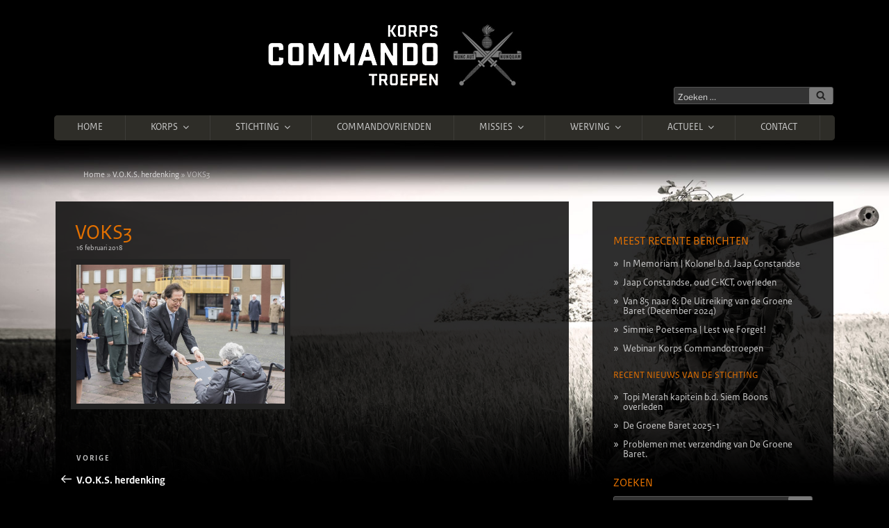

--- FILE ---
content_type: text/html; charset=UTF-8
request_url: https://www.korpscommandotroepen.nl/actueel-nieuws/v-o-k-s-herdenking/attachment/voks3/
body_size: 54832
content:
<!DOCTYPE html>
<html lang="nl-NL" class="no-js no-svg bgi-v-o-k-s-herdenking">
<head>
<meta charset="UTF-8">
<meta name="viewport" content="width=device-width, initial-scale=1">
<link rel="profile" href="http://gmpg.org/xfn/11">
<meta property="og:title" content="VOKS3" />
<meta property="og:description" content="Het Korps Commandotroepen (KCT) is de speciale eenheid van de Koninklijke Landmacht die als taak heeft het voorbereiden en uitvoeren van Speciale Operaties in het kader van bondgenootschappelijke verdedigings- en crisisbeheersingstaken." />
<meta property="og:type" content="website" />
<meta property="og:url" content="https://www.korpscommandotroepen.nl/actueel-nieuws/v-o-k-s-herdenking/attachment/voks3" />
<meta property="og:image" content="https://www.korpscommandotroepen.nl/wp-content/themes/korpscommandotroepen/img/og-korpscommandotroepen.jpg" />
<link href="https://www.korpscommandotroepen.nl/wp-content/themes/korpscommandotroepen/img/ico/touch-icon-iphone.png" rel="apple-touch-icon">
<link href="https://www.korpscommandotroepen.nl/wp-content/themes/korpscommandotroepen/img/ico/touch-icon-ipad.png" rel="apple-touch-icon" sizes="76x76">
<link href="https://www.korpscommandotroepen.nl/wp-content/themes/korpscommandotroepen/img/ico/touch-icon-iphone-retina.png" rel="apple-touch-icon" sizes="120x120">
<link href="https://www.korpscommandotroepen.nl/wp-content/themes/korpscommandotroepen/img/ico/touch-icon-ipad-retina.png" rel="apple-touch-icon" sizes="152x152">
<link rel="shortcut icon" href="https://www.korpscommandotroepen.nl/wp-content/themes/korpscommandotroepen/img/ico/favicon.png" />

<script>
(function(html){html.className = html.className.replace(/\bno-js\b/,'js')})(document.documentElement);
//# sourceURL=twentyseventeen_javascript_detection
</script>
<meta name='robots' content='index, follow, max-image-preview:large, max-snippet:-1, max-video-preview:-1' />

	<!-- This site is optimized with the Yoast SEO plugin v26.7 - https://yoast.com/wordpress/plugins/seo/ -->
	<title>VOKS3 | Korps Commandotroepen</title>
	<link rel="canonical" href="https://www.korpscommandotroepen.nl/actueel-nieuws/v-o-k-s-herdenking/attachment/voks3/" />
	<meta property="og:locale" content="nl_NL" />
	<meta property="og:type" content="article" />
	<meta property="og:title" content="VOKS3 | Korps Commandotroepen" />
	<meta property="og:url" content="https://www.korpscommandotroepen.nl/actueel-nieuws/v-o-k-s-herdenking/attachment/voks3/" />
	<meta property="og:site_name" content="Korps Commandotroepen" />
	<meta property="og:image" content="https://www.korpscommandotroepen.nl/actueel-nieuws/v-o-k-s-herdenking/attachment/voks3" />
	<meta property="og:image:width" content="600" />
	<meta property="og:image:height" content="400" />
	<meta property="og:image:type" content="image/jpeg" />
	<script type="application/ld+json" class="yoast-schema-graph">{"@context":"https://schema.org","@graph":[{"@type":"WebPage","@id":"https://www.korpscommandotroepen.nl/actueel-nieuws/v-o-k-s-herdenking/attachment/voks3/","url":"https://www.korpscommandotroepen.nl/actueel-nieuws/v-o-k-s-herdenking/attachment/voks3/","name":"VOKS3 | Korps Commandotroepen","isPartOf":{"@id":"https://www.korpscommandotroepen.nl/#website"},"primaryImageOfPage":{"@id":"https://www.korpscommandotroepen.nl/actueel-nieuws/v-o-k-s-herdenking/attachment/voks3/#primaryimage"},"image":{"@id":"https://www.korpscommandotroepen.nl/actueel-nieuws/v-o-k-s-herdenking/attachment/voks3/#primaryimage"},"thumbnailUrl":"https://www.korpscommandotroepen.nl/wp-content/uploads/2018/02/VOKS3-e1518812898427.jpg","datePublished":"2018-02-16T20:23:21+00:00","breadcrumb":{"@id":"https://www.korpscommandotroepen.nl/actueel-nieuws/v-o-k-s-herdenking/attachment/voks3/#breadcrumb"},"inLanguage":"nl-NL","potentialAction":[{"@type":"ReadAction","target":["https://www.korpscommandotroepen.nl/actueel-nieuws/v-o-k-s-herdenking/attachment/voks3/"]}]},{"@type":"ImageObject","inLanguage":"nl-NL","@id":"https://www.korpscommandotroepen.nl/actueel-nieuws/v-o-k-s-herdenking/attachment/voks3/#primaryimage","url":"https://www.korpscommandotroepen.nl/wp-content/uploads/2018/02/VOKS3-e1518812898427.jpg","contentUrl":"https://www.korpscommandotroepen.nl/wp-content/uploads/2018/02/VOKS3-e1518812898427.jpg","width":600,"height":400},{"@type":"BreadcrumbList","@id":"https://www.korpscommandotroepen.nl/actueel-nieuws/v-o-k-s-herdenking/attachment/voks3/#breadcrumb","itemListElement":[{"@type":"ListItem","position":1,"name":"Home","item":"https://www.korpscommandotroepen.nl/"},{"@type":"ListItem","position":2,"name":"V.O.K.S. herdenking","item":"https://www.korpscommandotroepen.nl/actueel-nieuws/v-o-k-s-herdenking/"},{"@type":"ListItem","position":3,"name":"VOKS3"}]},{"@type":"WebSite","@id":"https://www.korpscommandotroepen.nl/#website","url":"https://www.korpscommandotroepen.nl/","name":"Korps Commandotroepen","description":"","potentialAction":[{"@type":"SearchAction","target":{"@type":"EntryPoint","urlTemplate":"https://www.korpscommandotroepen.nl/?s={search_term_string}"},"query-input":{"@type":"PropertyValueSpecification","valueRequired":true,"valueName":"search_term_string"}}],"inLanguage":"nl-NL"}]}</script>
	<!-- / Yoast SEO plugin. -->


<link rel="alternate" type="application/rss+xml" title="Korps Commandotroepen &raquo; feed" href="https://www.korpscommandotroepen.nl/feed/" />
<link rel="alternate" type="application/rss+xml" title="Korps Commandotroepen &raquo; reacties feed" href="https://www.korpscommandotroepen.nl/comments/feed/" />
<link rel="alternate" type="application/rss+xml" title="Korps Commandotroepen &raquo; VOKS3 reacties feed" href="https://www.korpscommandotroepen.nl/actueel-nieuws/v-o-k-s-herdenking/attachment/voks3/feed/" />
<link rel="alternate" title="oEmbed (JSON)" type="application/json+oembed" href="https://www.korpscommandotroepen.nl/wp-json/oembed/1.0/embed?url=https%3A%2F%2Fwww.korpscommandotroepen.nl%2Factueel-nieuws%2Fv-o-k-s-herdenking%2Fattachment%2Fvoks3%2F" />
<link rel="alternate" title="oEmbed (XML)" type="text/xml+oembed" href="https://www.korpscommandotroepen.nl/wp-json/oembed/1.0/embed?url=https%3A%2F%2Fwww.korpscommandotroepen.nl%2Factueel-nieuws%2Fv-o-k-s-herdenking%2Fattachment%2Fvoks3%2F&#038;format=xml" />
		<!-- This site uses the Google Analytics by MonsterInsights plugin v9.11.1 - Using Analytics tracking - https://www.monsterinsights.com/ -->
		<!-- Opmerking: MonsterInsights is momenteel niet geconfigureerd op deze site. De site eigenaar moet authenticeren met Google Analytics in de MonsterInsights instellingen scherm. -->
					<!-- No tracking code set -->
				<!-- / Google Analytics by MonsterInsights -->
		<style id='wp-img-auto-sizes-contain-inline-css'>
img:is([sizes=auto i],[sizes^="auto," i]){contain-intrinsic-size:3000px 1500px}
/*# sourceURL=wp-img-auto-sizes-contain-inline-css */
</style>
<link rel='stylesheet' id='cnss_font_awesome_css-css' href='https://www.korpscommandotroepen.nl/wp-content/plugins/easy-social-icons/css/font-awesome/css/all.min.css?ver=7.0.0' media='all' />
<link rel='stylesheet' id='cnss_font_awesome_v4_shims-css' href='https://www.korpscommandotroepen.nl/wp-content/plugins/easy-social-icons/css/font-awesome/css/v4-shims.min.css?ver=7.0.0' media='all' />
<link rel='stylesheet' id='cnss_css-css' href='https://www.korpscommandotroepen.nl/wp-content/plugins/easy-social-icons/css/cnss.css?ver=1.0' media='all' />
<link rel='stylesheet' id='cnss_share_css-css' href='https://www.korpscommandotroepen.nl/wp-content/plugins/easy-social-icons/css/share.css?ver=1.0' media='all' />
<style id='wp-emoji-styles-inline-css'>

	img.wp-smiley, img.emoji {
		display: inline !important;
		border: none !important;
		box-shadow: none !important;
		height: 1em !important;
		width: 1em !important;
		margin: 0 0.07em !important;
		vertical-align: -0.1em !important;
		background: none !important;
		padding: 0 !important;
	}
/*# sourceURL=wp-emoji-styles-inline-css */
</style>
<style id='wp-block-library-inline-css'>
:root{--wp-block-synced-color:#7a00df;--wp-block-synced-color--rgb:122,0,223;--wp-bound-block-color:var(--wp-block-synced-color);--wp-editor-canvas-background:#ddd;--wp-admin-theme-color:#007cba;--wp-admin-theme-color--rgb:0,124,186;--wp-admin-theme-color-darker-10:#006ba1;--wp-admin-theme-color-darker-10--rgb:0,107,160.5;--wp-admin-theme-color-darker-20:#005a87;--wp-admin-theme-color-darker-20--rgb:0,90,135;--wp-admin-border-width-focus:2px}@media (min-resolution:192dpi){:root{--wp-admin-border-width-focus:1.5px}}.wp-element-button{cursor:pointer}:root .has-very-light-gray-background-color{background-color:#eee}:root .has-very-dark-gray-background-color{background-color:#313131}:root .has-very-light-gray-color{color:#eee}:root .has-very-dark-gray-color{color:#313131}:root .has-vivid-green-cyan-to-vivid-cyan-blue-gradient-background{background:linear-gradient(135deg,#00d084,#0693e3)}:root .has-purple-crush-gradient-background{background:linear-gradient(135deg,#34e2e4,#4721fb 50%,#ab1dfe)}:root .has-hazy-dawn-gradient-background{background:linear-gradient(135deg,#faaca8,#dad0ec)}:root .has-subdued-olive-gradient-background{background:linear-gradient(135deg,#fafae1,#67a671)}:root .has-atomic-cream-gradient-background{background:linear-gradient(135deg,#fdd79a,#004a59)}:root .has-nightshade-gradient-background{background:linear-gradient(135deg,#330968,#31cdcf)}:root .has-midnight-gradient-background{background:linear-gradient(135deg,#020381,#2874fc)}:root{--wp--preset--font-size--normal:16px;--wp--preset--font-size--huge:42px}.has-regular-font-size{font-size:1em}.has-larger-font-size{font-size:2.625em}.has-normal-font-size{font-size:var(--wp--preset--font-size--normal)}.has-huge-font-size{font-size:var(--wp--preset--font-size--huge)}.has-text-align-center{text-align:center}.has-text-align-left{text-align:left}.has-text-align-right{text-align:right}.has-fit-text{white-space:nowrap!important}#end-resizable-editor-section{display:none}.aligncenter{clear:both}.items-justified-left{justify-content:flex-start}.items-justified-center{justify-content:center}.items-justified-right{justify-content:flex-end}.items-justified-space-between{justify-content:space-between}.screen-reader-text{border:0;clip-path:inset(50%);height:1px;margin:-1px;overflow:hidden;padding:0;position:absolute;width:1px;word-wrap:normal!important}.screen-reader-text:focus{background-color:#ddd;clip-path:none;color:#444;display:block;font-size:1em;height:auto;left:5px;line-height:normal;padding:15px 23px 14px;text-decoration:none;top:5px;width:auto;z-index:100000}html :where(.has-border-color){border-style:solid}html :where([style*=border-top-color]){border-top-style:solid}html :where([style*=border-right-color]){border-right-style:solid}html :where([style*=border-bottom-color]){border-bottom-style:solid}html :where([style*=border-left-color]){border-left-style:solid}html :where([style*=border-width]){border-style:solid}html :where([style*=border-top-width]){border-top-style:solid}html :where([style*=border-right-width]){border-right-style:solid}html :where([style*=border-bottom-width]){border-bottom-style:solid}html :where([style*=border-left-width]){border-left-style:solid}html :where(img[class*=wp-image-]){height:auto;max-width:100%}:where(figure){margin:0 0 1em}html :where(.is-position-sticky){--wp-admin--admin-bar--position-offset:var(--wp-admin--admin-bar--height,0px)}@media screen and (max-width:600px){html :where(.is-position-sticky){--wp-admin--admin-bar--position-offset:0px}}

/*# sourceURL=wp-block-library-inline-css */
</style><style id='global-styles-inline-css'>
:root{--wp--preset--aspect-ratio--square: 1;--wp--preset--aspect-ratio--4-3: 4/3;--wp--preset--aspect-ratio--3-4: 3/4;--wp--preset--aspect-ratio--3-2: 3/2;--wp--preset--aspect-ratio--2-3: 2/3;--wp--preset--aspect-ratio--16-9: 16/9;--wp--preset--aspect-ratio--9-16: 9/16;--wp--preset--color--black: #000000;--wp--preset--color--cyan-bluish-gray: #abb8c3;--wp--preset--color--white: #ffffff;--wp--preset--color--pale-pink: #f78da7;--wp--preset--color--vivid-red: #cf2e2e;--wp--preset--color--luminous-vivid-orange: #ff6900;--wp--preset--color--luminous-vivid-amber: #fcb900;--wp--preset--color--light-green-cyan: #7bdcb5;--wp--preset--color--vivid-green-cyan: #00d084;--wp--preset--color--pale-cyan-blue: #8ed1fc;--wp--preset--color--vivid-cyan-blue: #0693e3;--wp--preset--color--vivid-purple: #9b51e0;--wp--preset--gradient--vivid-cyan-blue-to-vivid-purple: linear-gradient(135deg,rgb(6,147,227) 0%,rgb(155,81,224) 100%);--wp--preset--gradient--light-green-cyan-to-vivid-green-cyan: linear-gradient(135deg,rgb(122,220,180) 0%,rgb(0,208,130) 100%);--wp--preset--gradient--luminous-vivid-amber-to-luminous-vivid-orange: linear-gradient(135deg,rgb(252,185,0) 0%,rgb(255,105,0) 100%);--wp--preset--gradient--luminous-vivid-orange-to-vivid-red: linear-gradient(135deg,rgb(255,105,0) 0%,rgb(207,46,46) 100%);--wp--preset--gradient--very-light-gray-to-cyan-bluish-gray: linear-gradient(135deg,rgb(238,238,238) 0%,rgb(169,184,195) 100%);--wp--preset--gradient--cool-to-warm-spectrum: linear-gradient(135deg,rgb(74,234,220) 0%,rgb(151,120,209) 20%,rgb(207,42,186) 40%,rgb(238,44,130) 60%,rgb(251,105,98) 80%,rgb(254,248,76) 100%);--wp--preset--gradient--blush-light-purple: linear-gradient(135deg,rgb(255,206,236) 0%,rgb(152,150,240) 100%);--wp--preset--gradient--blush-bordeaux: linear-gradient(135deg,rgb(254,205,165) 0%,rgb(254,45,45) 50%,rgb(107,0,62) 100%);--wp--preset--gradient--luminous-dusk: linear-gradient(135deg,rgb(255,203,112) 0%,rgb(199,81,192) 50%,rgb(65,88,208) 100%);--wp--preset--gradient--pale-ocean: linear-gradient(135deg,rgb(255,245,203) 0%,rgb(182,227,212) 50%,rgb(51,167,181) 100%);--wp--preset--gradient--electric-grass: linear-gradient(135deg,rgb(202,248,128) 0%,rgb(113,206,126) 100%);--wp--preset--gradient--midnight: linear-gradient(135deg,rgb(2,3,129) 0%,rgb(40,116,252) 100%);--wp--preset--font-size--small: 13px;--wp--preset--font-size--medium: 20px;--wp--preset--font-size--large: 36px;--wp--preset--font-size--x-large: 42px;--wp--preset--spacing--20: 0.44rem;--wp--preset--spacing--30: 0.67rem;--wp--preset--spacing--40: 1rem;--wp--preset--spacing--50: 1.5rem;--wp--preset--spacing--60: 2.25rem;--wp--preset--spacing--70: 3.38rem;--wp--preset--spacing--80: 5.06rem;--wp--preset--shadow--natural: 6px 6px 9px rgba(0, 0, 0, 0.2);--wp--preset--shadow--deep: 12px 12px 50px rgba(0, 0, 0, 0.4);--wp--preset--shadow--sharp: 6px 6px 0px rgba(0, 0, 0, 0.2);--wp--preset--shadow--outlined: 6px 6px 0px -3px rgb(255, 255, 255), 6px 6px rgb(0, 0, 0);--wp--preset--shadow--crisp: 6px 6px 0px rgb(0, 0, 0);}:where(.is-layout-flex){gap: 0.5em;}:where(.is-layout-grid){gap: 0.5em;}body .is-layout-flex{display: flex;}.is-layout-flex{flex-wrap: wrap;align-items: center;}.is-layout-flex > :is(*, div){margin: 0;}body .is-layout-grid{display: grid;}.is-layout-grid > :is(*, div){margin: 0;}:where(.wp-block-columns.is-layout-flex){gap: 2em;}:where(.wp-block-columns.is-layout-grid){gap: 2em;}:where(.wp-block-post-template.is-layout-flex){gap: 1.25em;}:where(.wp-block-post-template.is-layout-grid){gap: 1.25em;}.has-black-color{color: var(--wp--preset--color--black) !important;}.has-cyan-bluish-gray-color{color: var(--wp--preset--color--cyan-bluish-gray) !important;}.has-white-color{color: var(--wp--preset--color--white) !important;}.has-pale-pink-color{color: var(--wp--preset--color--pale-pink) !important;}.has-vivid-red-color{color: var(--wp--preset--color--vivid-red) !important;}.has-luminous-vivid-orange-color{color: var(--wp--preset--color--luminous-vivid-orange) !important;}.has-luminous-vivid-amber-color{color: var(--wp--preset--color--luminous-vivid-amber) !important;}.has-light-green-cyan-color{color: var(--wp--preset--color--light-green-cyan) !important;}.has-vivid-green-cyan-color{color: var(--wp--preset--color--vivid-green-cyan) !important;}.has-pale-cyan-blue-color{color: var(--wp--preset--color--pale-cyan-blue) !important;}.has-vivid-cyan-blue-color{color: var(--wp--preset--color--vivid-cyan-blue) !important;}.has-vivid-purple-color{color: var(--wp--preset--color--vivid-purple) !important;}.has-black-background-color{background-color: var(--wp--preset--color--black) !important;}.has-cyan-bluish-gray-background-color{background-color: var(--wp--preset--color--cyan-bluish-gray) !important;}.has-white-background-color{background-color: var(--wp--preset--color--white) !important;}.has-pale-pink-background-color{background-color: var(--wp--preset--color--pale-pink) !important;}.has-vivid-red-background-color{background-color: var(--wp--preset--color--vivid-red) !important;}.has-luminous-vivid-orange-background-color{background-color: var(--wp--preset--color--luminous-vivid-orange) !important;}.has-luminous-vivid-amber-background-color{background-color: var(--wp--preset--color--luminous-vivid-amber) !important;}.has-light-green-cyan-background-color{background-color: var(--wp--preset--color--light-green-cyan) !important;}.has-vivid-green-cyan-background-color{background-color: var(--wp--preset--color--vivid-green-cyan) !important;}.has-pale-cyan-blue-background-color{background-color: var(--wp--preset--color--pale-cyan-blue) !important;}.has-vivid-cyan-blue-background-color{background-color: var(--wp--preset--color--vivid-cyan-blue) !important;}.has-vivid-purple-background-color{background-color: var(--wp--preset--color--vivid-purple) !important;}.has-black-border-color{border-color: var(--wp--preset--color--black) !important;}.has-cyan-bluish-gray-border-color{border-color: var(--wp--preset--color--cyan-bluish-gray) !important;}.has-white-border-color{border-color: var(--wp--preset--color--white) !important;}.has-pale-pink-border-color{border-color: var(--wp--preset--color--pale-pink) !important;}.has-vivid-red-border-color{border-color: var(--wp--preset--color--vivid-red) !important;}.has-luminous-vivid-orange-border-color{border-color: var(--wp--preset--color--luminous-vivid-orange) !important;}.has-luminous-vivid-amber-border-color{border-color: var(--wp--preset--color--luminous-vivid-amber) !important;}.has-light-green-cyan-border-color{border-color: var(--wp--preset--color--light-green-cyan) !important;}.has-vivid-green-cyan-border-color{border-color: var(--wp--preset--color--vivid-green-cyan) !important;}.has-pale-cyan-blue-border-color{border-color: var(--wp--preset--color--pale-cyan-blue) !important;}.has-vivid-cyan-blue-border-color{border-color: var(--wp--preset--color--vivid-cyan-blue) !important;}.has-vivid-purple-border-color{border-color: var(--wp--preset--color--vivid-purple) !important;}.has-vivid-cyan-blue-to-vivid-purple-gradient-background{background: var(--wp--preset--gradient--vivid-cyan-blue-to-vivid-purple) !important;}.has-light-green-cyan-to-vivid-green-cyan-gradient-background{background: var(--wp--preset--gradient--light-green-cyan-to-vivid-green-cyan) !important;}.has-luminous-vivid-amber-to-luminous-vivid-orange-gradient-background{background: var(--wp--preset--gradient--luminous-vivid-amber-to-luminous-vivid-orange) !important;}.has-luminous-vivid-orange-to-vivid-red-gradient-background{background: var(--wp--preset--gradient--luminous-vivid-orange-to-vivid-red) !important;}.has-very-light-gray-to-cyan-bluish-gray-gradient-background{background: var(--wp--preset--gradient--very-light-gray-to-cyan-bluish-gray) !important;}.has-cool-to-warm-spectrum-gradient-background{background: var(--wp--preset--gradient--cool-to-warm-spectrum) !important;}.has-blush-light-purple-gradient-background{background: var(--wp--preset--gradient--blush-light-purple) !important;}.has-blush-bordeaux-gradient-background{background: var(--wp--preset--gradient--blush-bordeaux) !important;}.has-luminous-dusk-gradient-background{background: var(--wp--preset--gradient--luminous-dusk) !important;}.has-pale-ocean-gradient-background{background: var(--wp--preset--gradient--pale-ocean) !important;}.has-electric-grass-gradient-background{background: var(--wp--preset--gradient--electric-grass) !important;}.has-midnight-gradient-background{background: var(--wp--preset--gradient--midnight) !important;}.has-small-font-size{font-size: var(--wp--preset--font-size--small) !important;}.has-medium-font-size{font-size: var(--wp--preset--font-size--medium) !important;}.has-large-font-size{font-size: var(--wp--preset--font-size--large) !important;}.has-x-large-font-size{font-size: var(--wp--preset--font-size--x-large) !important;}
/*# sourceURL=global-styles-inline-css */
</style>

<style id='classic-theme-styles-inline-css'>
/*! This file is auto-generated */
.wp-block-button__link{color:#fff;background-color:#32373c;border-radius:9999px;box-shadow:none;text-decoration:none;padding:calc(.667em + 2px) calc(1.333em + 2px);font-size:1.125em}.wp-block-file__button{background:#32373c;color:#fff;text-decoration:none}
/*# sourceURL=/wp-includes/css/classic-themes.min.css */
</style>
<link rel='stylesheet' id='contact-form-7-css' href='https://www.korpscommandotroepen.nl/wp-content/plugins/contact-form-7/includes/css/styles.css?ver=6.1.4' media='all' />
<link rel='stylesheet' id='widgetkit-site-css' href='https://www.korpscommandotroepen.nl/wp-content/plugins/widgetkit/assets/css/site.css?ver=fc1c7b2c39b42312fce54f4b231abe74' media='all' />
<link rel='stylesheet' id='parent-style-css' href='https://www.korpscommandotroepen.nl/wp-content/themes/twentyseventeen/style.css?ver=fc1c7b2c39b42312fce54f4b231abe74' media='all' />
<link rel='stylesheet' id='child-style-css' href='https://www.korpscommandotroepen.nl/wp-content/themes/korpscommandotroepen/style.css?ver=fc1c7b2c39b42312fce54f4b231abe74' media='all' />
<link rel='stylesheet' id='twentyseventeen-fonts-css' href='https://www.korpscommandotroepen.nl/wp-content/themes/twentyseventeen/assets/fonts/font-libre-franklin.css?ver=20230328' media='all' />
<link rel='stylesheet' id='twentyseventeen-style-css' href='https://www.korpscommandotroepen.nl/wp-content/themes/korpscommandotroepen/style.css?ver=20251202' media='all' />
<link rel='stylesheet' id='twentyseventeen-block-style-css' href='https://www.korpscommandotroepen.nl/wp-content/themes/twentyseventeen/assets/css/blocks.css?ver=20240729' media='all' />
<link rel='stylesheet' id='twentyseventeen-colors-dark-css' href='https://www.korpscommandotroepen.nl/wp-content/themes/twentyseventeen/assets/css/colors-dark.css?ver=20240412' media='all' />
<script src="https://www.korpscommandotroepen.nl/wp-includes/js/jquery/jquery.min.js?ver=3.7.1" id="jquery-core-js"></script>
<script src="https://www.korpscommandotroepen.nl/wp-includes/js/jquery/jquery-migrate.min.js?ver=3.4.1" id="jquery-migrate-js"></script>
<script src="https://www.korpscommandotroepen.nl/wp-content/plugins/easy-social-icons/js/cnss.js?ver=1.0" id="cnss_js-js"></script>
<script src="https://www.korpscommandotroepen.nl/wp-content/plugins/easy-social-icons/js/share.js?ver=1.0" id="cnss_share_js-js"></script>
<script src="https://www.korpscommandotroepen.nl/wp-content/plugins/widgetkit/assets/lib/uikit/dist/js/uikit.min.js?ver=fc1c7b2c39b42312fce54f4b231abe74" id="uikit-js"></script>
<script src="https://www.korpscommandotroepen.nl/wp-content/plugins/widgetkit/assets/lib/uikit/dist/js/uikit-icons.min.js?ver=fc1c7b2c39b42312fce54f4b231abe74" id="uikit-icons-js"></script>
<script id="twentyseventeen-global-js-extra">
var twentyseventeenScreenReaderText = {"quote":"\u003Csvg class=\"icon icon-quote-right\" aria-hidden=\"true\" role=\"img\"\u003E \u003Cuse href=\"#icon-quote-right\" xlink:href=\"#icon-quote-right\"\u003E\u003C/use\u003E \u003C/svg\u003E","expand":"Submenu uitvouwen","collapse":"Submenu invouwen","icon":"\u003Csvg class=\"icon icon-angle-down\" aria-hidden=\"true\" role=\"img\"\u003E \u003Cuse href=\"#icon-angle-down\" xlink:href=\"#icon-angle-down\"\u003E\u003C/use\u003E \u003Cspan class=\"svg-fallback icon-angle-down\"\u003E\u003C/span\u003E\u003C/svg\u003E"};
//# sourceURL=twentyseventeen-global-js-extra
</script>
<script src="https://www.korpscommandotroepen.nl/wp-content/themes/twentyseventeen/assets/js/global.js?ver=20211130" id="twentyseventeen-global-js" defer data-wp-strategy="defer"></script>
<script src="https://www.korpscommandotroepen.nl/wp-content/themes/twentyseventeen/assets/js/navigation.js?ver=20210122" id="twentyseventeen-navigation-js" defer data-wp-strategy="defer"></script>
<link rel="https://api.w.org/" href="https://www.korpscommandotroepen.nl/wp-json/" /><link rel="alternate" title="JSON" type="application/json" href="https://www.korpscommandotroepen.nl/wp-json/wp/v2/media/10419" /><link rel="EditURI" type="application/rsd+xml" title="RSD" href="https://www.korpscommandotroepen.nl/xmlrpc.php?rsd" />

<link rel='shortlink' href='https://www.korpscommandotroepen.nl/?p=10419' />
<style type="text/css">
		ul.cnss-social-icon li.cn-fa-icon a:hover{color:#ffffff!important;}
		</style>		<style id="twentyseventeen-custom-header-styles" type="text/css">
				.site-title a,
		.colors-dark .site-title a,
		.colors-custom .site-title a,
		body.has-header-image .site-title a,
		body.has-header-video .site-title a,
		body.has-header-image.colors-dark .site-title a,
		body.has-header-video.colors-dark .site-title a,
		body.has-header-image.colors-custom .site-title a,
		body.has-header-video.colors-custom .site-title a,
		.site-description,
		.colors-dark .site-description,
		.colors-custom .site-description,
		body.has-header-image .site-description,
		body.has-header-video .site-description,
		body.has-header-image.colors-dark .site-description,
		body.has-header-video.colors-dark .site-description,
		body.has-header-image.colors-custom .site-description,
		body.has-header-video.colors-custom .site-description {
			color: #000000;
		}
		</style>
				<style id="wp-custom-css">
			span.radio {
	padding: 0.7em;
	display: block;
	border: 1px solid rgba(187, 187, 187, 0.33);
	-webkit-border-radius: 3px;
	border-radius: 3px;
}		</style>
		<link rel='stylesheet' id='js-archive-list-css' href='https://www.korpscommandotroepen.nl/wp-content/plugins/jquery-archive-list-widget/assets/css/jal.css?ver=6.1.6' media='all' />
</head>

<body id="kct" class="attachment wp-singular attachment-template-default single single-attachment postid-10419 attachmentid-10419 attachment-jpeg wp-embed-responsive wp-theme-twentyseventeen wp-child-theme-korpscommandotroepen korpscommandotroepen group-blog has-sidebar colors-dark">

<div id="media-queries"></div>

<div id="page" class="site">
	<a class="skip-link screen-reader-text" href="#content">Ga naar de inhoud</a>

	<header id="masthead" class="site-header" role="banner">

		<div class="custom-header">

	<div class="site-branding">
	<div class="wrap">

		<div class="site-branding-text">
							<a href="https://www.korpscommandotroepen.nl/" rel="home"><img src="https://www.korpscommandotroepen.nl/wp-content/themes/korpscommandotroepen/img/korps-commando-troepen.png" alt="Korps Commandotroepen"></a>
			
		</div><!-- .site-branding-text -->

		<div class="large-6 medium-6 small-12 columns">
			<div class="kct-search-bar">
				

<form role="search" method="get" class="search-form" action="https://www.korpscommandotroepen.nl/">
	<label for="search-form-1">
		<span class="screen-reader-text">
			Zoeken naar:		</span>
	</label>
	<input type="search" id="search-form-1" class="search-field" placeholder="Zoeken &hellip;" value="" name="s" />
	<button type="submit" class="search-submit"><svg class="icon icon-search" aria-hidden="true" role="img"> <use href="#icon-search" xlink:href="#icon-search"></use> </svg><span class="screen-reader-text">
		Zoeken	</span></button>
</form>
			</div>
		</div>

	</div><!-- .wrap -->
</div><!-- .site-branding -->

</div><!-- .custom-header -->

					<div class="navigation-top">
				<div class="wrap">
					<nav id="site-navigation" class="main-navigation" role="navigation" aria-label="Bovenste Menu">
	<button class="menu-toggle" aria-controls="top-menu" aria-expanded="false">
		<svg class="icon icon-bars" aria-hidden="true" role="img"> <use href="#icon-bars" xlink:href="#icon-bars"></use> </svg><svg class="icon icon-close" aria-hidden="true" role="img"> <use href="#icon-close" xlink:href="#icon-close"></use> </svg>Menu	</button>

	<div class="menu-main-header-navigation-container"><ul id="top-menu" class="menu"><li id="menu-item-4066" class="menu-item menu-item-type-post_type menu-item-object-page menu-item-home menu-item-4066"><a href="https://www.korpscommandotroepen.nl/">Home</a></li>
<li id="menu-item-4051" class="menu-item menu-item-type-post_type menu-item-object-page menu-item-has-children menu-item-4051"><a href="https://www.korpscommandotroepen.nl/korps/">Korps<svg class="icon icon-angle-down" aria-hidden="true" role="img"> <use href="#icon-angle-down" xlink:href="#icon-angle-down"></use> </svg></a>
<ul class="sub-menu">
	<li id="menu-item-4052" class="menu-item menu-item-type-post_type menu-item-object-page menu-item-4052"><a href="https://www.korpscommandotroepen.nl/korps/kernwaarden-van-het-korps-commandotroepen/">Kernwaarden van het Korps Commandotroepen</a></li>
	<li id="menu-item-4074" class="menu-item menu-item-type-post_type menu-item-object-page menu-item-has-children menu-item-4074"><a href="https://www.korpscommandotroepen.nl/korps/opleiden-en-trainen-2/">Opleiden en Trainen<svg class="icon icon-angle-down" aria-hidden="true" role="img"> <use href="#icon-angle-down" xlink:href="#icon-angle-down"></use> </svg></a>
	<ul class="sub-menu">
		<li id="menu-item-4075" class="menu-item menu-item-type-post_type menu-item-object-page menu-item-4075"><a href="https://www.korpscommandotroepen.nl/korps/opleiden-en-trainen-2/amol-schaarsbergen-voor-het-kct/">AMOL Schaarsbergen voor het KCT</a></li>
		<li id="menu-item-4080" class="menu-item menu-item-type-post_type menu-item-object-page menu-item-4080"><a href="https://www.korpscommandotroepen.nl/korps/opleiden-en-trainen-2/vooropleiding-korps-commandotroepen/">Vooropleiding Korps Commandotroepen</a></li>
		<li id="menu-item-4081" class="menu-item menu-item-type-post_type menu-item-object-page menu-item-4081"><a href="https://www.korpscommandotroepen.nl/korps/opleiden-en-trainen-2/elementaire-commando-opleiding-eco/">Elementaire Commando Opleiding | ECO</a></li>
		<li id="menu-item-4082" class="menu-item menu-item-type-post_type menu-item-object-page menu-item-4082"><a href="https://www.korpscommandotroepen.nl/korps/opleiden-en-trainen-2/voortgezette-commando-opleiding-special-forces-operator/">Voortgezette Commando Opleiding | Special Forces Operator</a></li>
	</ul>
</li>
	<li id="menu-item-4076" class="menu-item menu-item-type-post_type menu-item-object-page menu-item-4076"><a href="https://www.korpscommandotroepen.nl/korps/organisatie-van-het-kct/">Organisatie van het KCT</a></li>
	<li id="menu-item-4077" class="menu-item menu-item-type-post_type menu-item-object-page menu-item-4077"><a href="https://www.korpscommandotroepen.nl/korps/speciale-operaties/">Speciale Operaties</a></li>
	<li id="menu-item-4078" class="menu-item menu-item-type-post_type menu-item-object-page menu-item-has-children menu-item-4078"><a href="https://www.korpscommandotroepen.nl/korps/specialisaties/">Specialisaties<svg class="icon icon-angle-down" aria-hidden="true" role="img"> <use href="#icon-angle-down" xlink:href="#icon-angle-down"></use> </svg></a>
	<ul class="sub-menu">
		<li id="menu-item-4079" class="menu-item menu-item-type-post_type menu-item-object-page menu-item-4079"><a href="https://www.korpscommandotroepen.nl/korps/specialisaties/haho-halo/">Haho Halo</a></li>
		<li id="menu-item-4083" class="menu-item menu-item-type-post_type menu-item-object-page menu-item-4083"><a href="https://www.korpscommandotroepen.nl/korps/specialisaties/optreden-bergachtig-terrein/">Optreden Bergachtig Terrein</a></li>
		<li id="menu-item-4084" class="menu-item menu-item-type-post_type menu-item-object-page menu-item-4084"><a href="https://www.korpscommandotroepen.nl/korps/specialisaties/optreden-waterrijke-gebieden/">Optreden Waterrijke Gebieden</a></li>
		<li id="menu-item-4085" class="menu-item menu-item-type-post_type menu-item-object-page menu-item-4085"><a href="https://www.korpscommandotroepen.nl/korps/specialisaties/contra-terreur-opleiding/">Contra Terreur Opleiding</a></li>
		<li id="menu-item-4086" class="menu-item menu-item-type-post_type menu-item-object-page menu-item-4086"><a href="https://www.korpscommandotroepen.nl/korps/specialisaties/individuele-specialisaties/">Individuele specialisaties</a></li>
		<li id="menu-item-10581" class="menu-item menu-item-type-post_type menu-item-object-page menu-item-10581"><a href="https://www.korpscommandotroepen.nl/korps/specialisaties/grond-lucht-optreden/">Grond Lucht Optreden</a></li>
	</ul>
</li>
	<li id="menu-item-10582" class="menu-item menu-item-type-post_type menu-item-object-page menu-item-10582"><a href="https://www.korpscommandotroepen.nl/korps/galerij/">Galerij</a></li>
	<li id="menu-item-13559" class="menu-item menu-item-type-post_type menu-item-object-page menu-item-13559"><a href="https://www.korpscommandotroepen.nl/korps/sof-support/">SOF Support</a></li>
</ul>
</li>
<li id="menu-item-4053" class="menu-item menu-item-type-post_type menu-item-object-page menu-item-has-children menu-item-4053"><a href="https://www.korpscommandotroepen.nl/stichting/">Stichting<svg class="icon icon-angle-down" aria-hidden="true" role="img"> <use href="#icon-angle-down" xlink:href="#icon-angle-down"></use> </svg></a>
<ul class="sub-menu">
	<li id="menu-item-4089" class="menu-item menu-item-type-post_type menu-item-object-page menu-item-has-children menu-item-4089"><a href="https://www.korpscommandotroepen.nl/stichting/stichting/">Stichting<svg class="icon icon-angle-down" aria-hidden="true" role="img"> <use href="#icon-angle-down" xlink:href="#icon-angle-down"></use> </svg></a>
	<ul class="sub-menu">
		<li id="menu-item-4087" class="menu-item menu-item-type-post_type menu-item-object-page menu-item-4087"><a href="https://www.korpscommandotroepen.nl/stichting/geschiedenis-commandostichting/">Geschiedenis Commandostichting</a></li>
		<li id="menu-item-4088" class="menu-item menu-item-type-post_type menu-item-object-page menu-item-4088"><a href="https://www.korpscommandotroepen.nl/stichting/bestuur/">Bestuur</a></li>
		<li id="menu-item-4092" class="menu-item menu-item-type-post_type menu-item-object-page menu-item-4092"><a href="https://www.korpscommandotroepen.nl/stichting/statuten/">Statuten</a></li>
		<li id="menu-item-4091" class="menu-item menu-item-type-post_type menu-item-object-page menu-item-4091"><a href="https://www.korpscommandotroepen.nl/stichting/verbonden-organisaties/">Verbonden organisaties</a></li>
		<li id="menu-item-4093" class="menu-item menu-item-type-post_type menu-item-object-page menu-item-4093"><a href="https://www.korpscommandotroepen.nl/stichting/partners-van-de-commandostichting/">Partners van de Commandostichting</a></li>
	</ul>
</li>
	<li id="menu-item-4094" class="menu-item menu-item-type-post_type menu-item-object-page menu-item-4094"><a href="https://www.korpscommandotroepen.nl/stichting/3391-2/">Begunstigers</a></li>
	<li id="menu-item-4054" class="menu-item menu-item-type-post_type menu-item-object-page menu-item-has-children menu-item-4054"><a href="https://www.korpscommandotroepen.nl/stichting/traditie/">Traditie<svg class="icon icon-angle-down" aria-hidden="true" role="img"> <use href="#icon-angle-down" xlink:href="#icon-angle-down"></use> </svg></a>
	<ul class="sub-menu">
		<li id="menu-item-4095" class="menu-item menu-item-type-post_type menu-item-object-page menu-item-has-children menu-item-4095"><a href="https://www.korpscommandotroepen.nl/stichting/traditie/korpsgeschiedenis/">Korpsgeschiedenis<svg class="icon icon-angle-down" aria-hidden="true" role="img"> <use href="#icon-angle-down" xlink:href="#icon-angle-down"></use> </svg></a>
		<ul class="sub-menu">
			<li id="menu-item-4096" class="menu-item menu-item-type-post_type menu-item-object-page menu-item-has-children menu-item-4096"><a href="https://www.korpscommandotroepen.nl/stichting/traditie/korpsgeschiedenis/no-2-dutch-troop/">No 2 Dutch Troop<svg class="icon icon-angle-down" aria-hidden="true" role="img"> <use href="#icon-angle-down" xlink:href="#icon-angle-down"></use> </svg></a>
			<ul class="sub-menu">
				<li id="menu-item-4099" class="menu-item menu-item-type-post_type menu-item-object-page menu-item-4099"><a href="https://www.korpscommandotroepen.nl/stichting/traditie/korpsgeschiedenis/no-2-dutch-troop/commandos-tijdens-de-bevrijding-van-nederland/">Commando’s tijdens de bevrijding van Nederland.</a></li>
				<li id="menu-item-4098" class="menu-item menu-item-type-post_type menu-item-object-page menu-item-4098"><a href="https://www.korpscommandotroepen.nl/stichting/traditie/korpsgeschiedenis/no-2-dutch-troop/operatie-market-garden-uitgebreid-beschreven/">OPERATIE MARKET GARDEN uitgebreid beschreven</a></li>
				<li id="menu-item-4101" class="menu-item menu-item-type-post_type menu-item-object-page menu-item-4101"><a href="https://www.korpscommandotroepen.nl/stichting/traditie/korpsgeschiedenis/no-2-dutch-troop/operatie-infatuate-de-bevrijding-van-walcheren/">Operatie Infatuate</a></li>
				<li id="menu-item-4097" class="menu-item menu-item-type-post_type menu-item-object-page menu-item-4097"><a href="https://www.korpscommandotroepen.nl/stichting/traditie/korpsgeschiedenis/no-2-dutch-troop/geheim-agent-1944-1945/">‘GEHEIM AGENT’ 1944 – 1945</a></li>
				<li id="menu-item-4100" class="menu-item menu-item-type-post_type menu-item-object-page menu-item-4100"><a href="https://www.korpscommandotroepen.nl/stichting/traditie/korpsgeschiedenis/no-2-dutch-troop/de-vijfde-krijgsgevangene/">DE VIJFDE KRIJGSGEVANGENE</a></li>
			</ul>
</li>
			<li id="menu-item-4102" class="menu-item menu-item-type-post_type menu-item-object-page menu-item-4102"><a href="https://www.korpscommandotroepen.nl/stichting/traditie/korpsgeschiedenis/korps-insulinde/">Korps Insulinde</a></li>
			<li id="menu-item-4103" class="menu-item menu-item-type-post_type menu-item-object-page menu-item-4103"><a href="https://www.korpscommandotroepen.nl/stichting/traditie/korpsgeschiedenis/nederlands-indie/">Nederlands Indië</a></li>
			<li id="menu-item-4104" class="menu-item menu-item-type-post_type menu-item-object-page menu-item-4104"><a href="https://www.korpscommandotroepen.nl/stichting/traditie/korpsgeschiedenis/stormschool/">Stormschool</a></li>
			<li id="menu-item-4105" class="menu-item menu-item-type-post_type menu-item-object-page menu-item-4105"><a href="https://www.korpscommandotroepen.nl/stichting/traditie/korpsgeschiedenis/1950-1964/">1950 – 1964</a></li>
			<li id="menu-item-4107" class="menu-item menu-item-type-post_type menu-item-object-page menu-item-4107"><a href="https://www.korpscommandotroepen.nl/stichting/traditie/korpsgeschiedenis/1964-1990/">1964 – 1990</a></li>
			<li id="menu-item-4106" class="menu-item menu-item-type-post_type menu-item-object-page menu-item-4106"><a href="https://www.korpscommandotroepen.nl/stichting/traditie/korpsgeschiedenis/1990-heden/">1990 – heden</a></li>
		</ul>
</li>
		<li id="menu-item-4117" class="menu-item menu-item-type-post_type menu-item-object-page menu-item-has-children menu-item-4117"><a href="https://www.korpscommandotroepen.nl/stichting/traditie/historische-collectie/">Historische Collectie<svg class="icon icon-angle-down" aria-hidden="true" role="img"> <use href="#icon-angle-down" xlink:href="#icon-angle-down"></use> </svg></a>
		<ul class="sub-menu">
			<li id="menu-item-4116" class="menu-item menu-item-type-post_type menu-item-object-page menu-item-4116"><a href="https://www.korpscommandotroepen.nl/stichting/traditie/historische-collectie/over-de-historische-collectie/">Over de Historische Collectie</a></li>
			<li id="menu-item-4120" class="menu-item menu-item-type-post_type menu-item-object-page menu-item-4120"><a href="https://www.korpscommandotroepen.nl/stichting/traditie/historische-collectie/samenstelling-commissie/">Samenstelling Commissie</a></li>
			<li id="menu-item-4115" class="menu-item menu-item-type-post_type menu-item-object-page menu-item-4115"><a href="https://www.korpscommandotroepen.nl/stichting/traditie/historische-collectie/de-historische-collectie/">De Historische Collectie</a></li>
			<li id="menu-item-4119" class="menu-item menu-item-type-post_type menu-item-object-page menu-item-4119"><a href="https://www.korpscommandotroepen.nl/stichting/traditie/historische-collectie/recensies/">Recensies</a></li>
			<li id="menu-item-4118" class="menu-item menu-item-type-post_type menu-item-object-page menu-item-4118"><a href="https://www.korpscommandotroepen.nl/stichting/traditie/historische-collectie/toegangsregeling/">Toegangsregeling</a></li>
			<li id="menu-item-4122" class="menu-item menu-item-type-post_type menu-item-object-page menu-item-4122"><a href="https://www.korpscommandotroepen.nl/stichting/traditie/historische-collectie/vrienden-van-de-historische-collectie/">Vrienden van de Historische Collectie</a></li>
		</ul>
</li>
		<li id="menu-item-4125" class="menu-item menu-item-type-post_type menu-item-object-page menu-item-has-children menu-item-4125"><a href="https://www.korpscommandotroepen.nl/stichting/traditie/commandoreunie/">Commandoreünie<svg class="icon icon-angle-down" aria-hidden="true" role="img"> <use href="#icon-angle-down" xlink:href="#icon-angle-down"></use> </svg></a>
		<ul class="sub-menu">
			<li id="menu-item-4126" class="menu-item menu-item-type-post_type menu-item-object-page menu-item-4126"><a href="https://www.korpscommandotroepen.nl/stichting/traditie/commandoreunie/overzicht-reunies/">Overzicht Reünies</a></li>
			<li id="menu-item-4124" class="menu-item menu-item-type-post_type menu-item-object-page menu-item-4124"><a href="https://www.korpscommandotroepen.nl/stichting/traditie/commandoreunie/commandoreunie-2007/">Commandoreünie 2007</a></li>
			<li id="menu-item-4123" class="menu-item menu-item-type-post_type menu-item-object-page menu-item-4123"><a href="https://www.korpscommandotroepen.nl/stichting/traditie/commandoreunie/commandoreunie-2012/">Commandoreünie 2012</a></li>
			<li id="menu-item-10583" class="menu-item menu-item-type-post_type menu-item-object-page menu-item-10583"><a href="https://www.korpscommandotroepen.nl/stichting/traditie/commandoreunie/commandoreunie-2017/">Commandoreünie 2017</a></li>
		</ul>
</li>
		<li id="menu-item-4128" class="menu-item menu-item-type-post_type menu-item-object-page menu-item-has-children menu-item-4128"><a href="https://www.korpscommandotroepen.nl/stichting/traditie/herdenkingen/">Herdenkingen<svg class="icon icon-angle-down" aria-hidden="true" role="img"> <use href="#icon-angle-down" xlink:href="#icon-angle-down"></use> </svg></a>
		<ul class="sub-menu">
			<li id="menu-item-4127" class="menu-item menu-item-type-post_type menu-item-object-page menu-item-4127"><a href="https://www.korpscommandotroepen.nl/stichting/traditie/herdenkingen/commissie-herdenkingen/">Herdenkingen</a></li>
		</ul>
</li>
		<li id="menu-item-4129" class="menu-item menu-item-type-post_type menu-item-object-page menu-item-has-children menu-item-4129"><a href="https://www.korpscommandotroepen.nl/stichting/traditie/erelijsten/">Erelijsten<svg class="icon icon-angle-down" aria-hidden="true" role="img"> <use href="#icon-angle-down" xlink:href="#icon-angle-down"></use> </svg></a>
		<ul class="sub-menu">
			<li id="menu-item-4134" class="menu-item menu-item-type-post_type menu-item-object-page menu-item-4134"><a href="https://www.korpscommandotroepen.nl/stichting/traditie/erelijsten/korpscommandanten/">Korpscommandanten</a></li>
			<li id="menu-item-4132" class="menu-item menu-item-type-post_type menu-item-object-page menu-item-4132"><a href="https://www.korpscommandotroepen.nl/stichting/traditie/erelijsten/onderscheidingen-1940-1955/">Onderscheidingen 1940-1955</a></li>
			<li id="menu-item-4135" class="menu-item menu-item-type-post_type menu-item-object-page menu-item-4135"><a href="https://www.korpscommandotroepen.nl/stichting/traditie/erelijsten/onderscheidingen-1995-heden/">Onderscheidingen 1995-Heden</a></li>
			<li id="menu-item-4133" class="menu-item menu-item-type-post_type menu-item-object-page menu-item-4133"><a href="https://www.korpscommandotroepen.nl/stichting/traditie/erelijsten/erecommandos/">Erecommando’s</a></li>
			<li id="menu-item-4131" class="menu-item menu-item-type-post_type menu-item-object-page menu-item-4131"><a href="https://www.korpscommandotroepen.nl/stichting/traditie/erelijsten/omgekomen-korpsleden/">Omgekomen korpsleden</a></li>
			<li id="menu-item-4130" class="menu-item menu-item-type-post_type menu-item-object-page menu-item-4130"><a href="https://www.korpscommandotroepen.nl/stichting/traditie/erelijsten/bestman-van-de-commando-opleiding/">“Bestman” van de commando-opleiding</a></li>
		</ul>
</li>
		<li id="menu-item-10584" class="menu-item menu-item-type-post_type menu-item-object-page menu-item-has-children menu-item-10584"><a href="https://www.korpscommandotroepen.nl/stichting/traditie/symbolen/">Symbolen<svg class="icon icon-angle-down" aria-hidden="true" role="img"> <use href="#icon-angle-down" xlink:href="#icon-angle-down"></use> </svg></a>
		<ul class="sub-menu">
			<li id="menu-item-10585" class="menu-item menu-item-type-post_type menu-item-object-page menu-item-10585"><a href="https://www.korpscommandotroepen.nl/stichting/traditie/symbolen/monumenten/">Monumenten</a></li>
			<li id="menu-item-10586" class="menu-item menu-item-type-post_type menu-item-object-page menu-item-10586"><a href="https://www.korpscommandotroepen.nl/stichting/traditie/symbolen/naamgeving-infra/">Naamgeving infra</a></li>
			<li id="menu-item-10587" class="menu-item menu-item-type-post_type menu-item-object-page menu-item-10587"><a href="https://www.korpscommandotroepen.nl/stichting/traditie/symbolen/emblemen/">Emblemen</a></li>
			<li id="menu-item-10588" class="menu-item menu-item-type-post_type menu-item-object-page menu-item-10588"><a href="https://www.korpscommandotroepen.nl/stichting/traditie/symbolen/het-vaandel/">Het Vaandel</a></li>
			<li id="menu-item-10589" class="menu-item menu-item-type-post_type menu-item-object-page menu-item-10589"><a href="https://www.korpscommandotroepen.nl/stichting/traditie/symbolen/uitzendvlaggen/">Uitzendvlaggen</a></li>
			<li id="menu-item-10590" class="menu-item menu-item-type-post_type menu-item-object-page menu-item-10590"><a href="https://www.korpscommandotroepen.nl/stichting/traditie/symbolen/richtvlaggen/">Richtvlaggen</a></li>
			<li id="menu-item-10591" class="menu-item menu-item-type-post_type menu-item-object-page menu-item-10591"><a href="https://www.korpscommandotroepen.nl/stichting/traditie/symbolen/commandoliederen/">Commandoliederen</a></li>
			<li id="menu-item-10592" class="menu-item menu-item-type-post_type menu-item-object-page menu-item-has-children menu-item-10592"><a href="https://www.korpscommandotroepen.nl/stichting/traditie/symbolen/boeken/">Boeken<svg class="icon icon-angle-down" aria-hidden="true" role="img"> <use href="#icon-angle-down" xlink:href="#icon-angle-down"></use> </svg></a>
			<ul class="sub-menu">
				<li id="menu-item-10594" class="menu-item menu-item-type-post_type menu-item-object-page menu-item-10594"><a href="https://www.korpscommandotroepen.nl/stichting/traditie/symbolen/boeken/factbook-kct/">Factbook KCT</a></li>
				<li id="menu-item-10593" class="menu-item menu-item-type-post_type menu-item-object-page menu-item-10593"><a href="https://www.korpscommandotroepen.nl/stichting/traditie/symbolen/boeken/commando-boek/">Commando boek</a></li>
				<li id="menu-item-10595" class="menu-item menu-item-type-post_type menu-item-object-page menu-item-10595"><a href="https://www.korpscommandotroepen.nl/stichting/traditie/symbolen/boeken/nederlandse-achnacarry-commandos-oorlogstijd/">Nederlandse Achnacarry Commando’s in oorlogstijd</a></li>
				<li id="menu-item-10596" class="menu-item menu-item-type-post_type menu-item-object-page menu-item-10596"><a href="https://www.korpscommandotroepen.nl/stichting/traditie/symbolen/boeken/reunieboek/">Reünieboek</a></li>
			</ul>
</li>
		</ul>
</li>
		<li id="menu-item-10597" class="menu-item menu-item-type-post_type menu-item-object-page menu-item-10597"><a href="https://www.korpscommandotroepen.nl/stichting/traditie/eco/">ECO</a></li>
	</ul>
</li>
	<li id="menu-item-10598" class="menu-item menu-item-type-post_type menu-item-object-page menu-item-has-children menu-item-10598"><a href="https://www.korpscommandotroepen.nl/stichting/de-groene-baret/">De Groene Baret<svg class="icon icon-angle-down" aria-hidden="true" role="img"> <use href="#icon-angle-down" xlink:href="#icon-angle-down"></use> </svg></a>
	<ul class="sub-menu">
		<li id="menu-item-10599" class="menu-item menu-item-type-post_type menu-item-object-page menu-item-10599"><a href="https://www.korpscommandotroepen.nl/stichting/de-groene-baret/redactie-de-groene-baret/">Redactie De Groene Baret</a></li>
	</ul>
</li>
	<li id="menu-item-10600" class="menu-item menu-item-type-post_type menu-item-object-page menu-item-has-children menu-item-10600"><a href="https://www.korpscommandotroepen.nl/stichting/soc-coord-veteranenzorg/">Soc Coord / Veteranenzorg<svg class="icon icon-angle-down" aria-hidden="true" role="img"> <use href="#icon-angle-down" xlink:href="#icon-angle-down"></use> </svg></a>
	<ul class="sub-menu">
		<li id="menu-item-10601" class="menu-item menu-item-type-post_type menu-item-object-page menu-item-10601"><a href="https://www.korpscommandotroepen.nl/stichting/vereniging-veteranen-kct/veteranenondersteuning/">Veteranenzorg</a></li>
		<li id="menu-item-10602" class="menu-item menu-item-type-post_type menu-item-object-page menu-item-10602"><a href="https://www.korpscommandotroepen.nl/stichting/soc-coord-veteranenzorg/veteranenondersteuning/">Veteranen Ondersteuning</a></li>
		<li id="menu-item-10603" class="menu-item menu-item-type-post_type menu-item-object-page menu-item-10603"><a href="https://www.korpscommandotroepen.nl/stichting/soc-coord-veteranenzorg/commissie-veteranen/">Commissie Veteranen</a></li>
		<li id="menu-item-10604" class="menu-item menu-item-type-post_type menu-item-object-page menu-item-10604"><a href="https://www.korpscommandotroepen.nl/stichting/soc-coord-veteranenzorg/soc-coord/">Soc Coord</a></li>
	</ul>
</li>
	<li id="menu-item-10605" class="menu-item menu-item-type-post_type menu-item-object-page menu-item-has-children menu-item-10605"><a href="https://www.korpscommandotroepen.nl/stichting/commandoverenigingen/">Commandoverenigingen<svg class="icon icon-angle-down" aria-hidden="true" role="img"> <use href="#icon-angle-down" xlink:href="#icon-angle-down"></use> </svg></a>
	<ul class="sub-menu">
		<li id="menu-item-10606" class="menu-item menu-item-type-post_type menu-item-object-page menu-item-10606"><a href="https://www.korpscommandotroepen.nl/stichting/commandoverenigingen/contact-commandoverenigingen/">Contact Commandoverenigingen</a></li>
		<li id="menu-item-10608" class="menu-item menu-item-type-post_type menu-item-object-page menu-item-has-children menu-item-10608"><a href="https://www.korpscommandotroepen.nl/stichting/commandoverenigingen/regionale-commandoverenigingen/">Regionale Commandoverenigingen<svg class="icon icon-angle-down" aria-hidden="true" role="img"> <use href="#icon-angle-down" xlink:href="#icon-angle-down"></use> </svg></a>
		<ul class="sub-menu">
			<li id="menu-item-10610" class="menu-item menu-item-type-post_type menu-item-object-page menu-item-10610"><a href="https://www.korpscommandotroepen.nl/stichting/commandoverenigingen/regionale-commandoverenigingen/noord-holland/">Noord-Holland</a></li>
			<li id="menu-item-10609" class="menu-item menu-item-type-post_type menu-item-object-page menu-item-10609"><a href="https://www.korpscommandotroepen.nl/stichting/commandoverenigingen/regionale-commandoverenigingen/groningen-friesland-drente-en-overijssel/">Noord Nederland</a></li>
			<li id="menu-item-10611" class="menu-item menu-item-type-post_type menu-item-object-page menu-item-10611"><a href="https://www.korpscommandotroepen.nl/stichting/commandoverenigingen/regionale-commandoverenigingen/gelderland/">Gelderland</a></li>
			<li id="menu-item-10612" class="menu-item menu-item-type-post_type menu-item-object-page menu-item-10612"><a href="https://www.korpscommandotroepen.nl/stichting/commandoverenigingen/regionale-commandoverenigingen/zuid-holland/">Zuid-Holland</a></li>
			<li id="menu-item-10613" class="menu-item menu-item-type-post_type menu-item-object-page menu-item-10613"><a href="https://www.korpscommandotroepen.nl/stichting/commandoverenigingen/regionale-commandoverenigingen/zuid-oost-brabant/">Zuid-Oost-Brabant</a></li>
			<li id="menu-item-10614" class="menu-item menu-item-type-post_type menu-item-object-page menu-item-10614"><a href="https://www.korpscommandotroepen.nl/stichting/commandoverenigingen/regionale-commandoverenigingen/west-brabant/">West Brabant</a></li>
			<li id="menu-item-10615" class="menu-item menu-item-type-post_type menu-item-object-page menu-item-10615"><a href="https://www.korpscommandotroepen.nl/stichting/commandoverenigingen/regionale-commandoverenigingen/zeeland/">Zeeland</a></li>
			<li id="menu-item-10616" class="menu-item menu-item-type-post_type menu-item-object-page menu-item-10616"><a href="https://www.korpscommandotroepen.nl/stichting/commandoverenigingen/regionale-commandoverenigingen/commandovereniging-limburg/">Limburg</a></li>
		</ul>
</li>
		<li id="menu-item-10617" class="menu-item menu-item-type-post_type menu-item-object-page menu-item-has-children menu-item-10617"><a href="https://www.korpscommandotroepen.nl/stichting/commandoverenigingen/overige-commandoverenigingen/">Overige Commandoverenigingen<svg class="icon icon-angle-down" aria-hidden="true" role="img"> <use href="#icon-angle-down" xlink:href="#icon-angle-down"></use> </svg></a>
		<ul class="sub-menu">
			<li id="menu-item-10618" class="menu-item menu-item-type-post_type menu-item-object-page menu-item-10618"><a href="https://www.korpscommandotroepen.nl/stichting/commandoverenigingen/overige-commandoverenigingen/commando-business-club/">Commando Business Club</a></li>
			<li id="menu-item-10619" class="menu-item menu-item-type-post_type menu-item-object-page menu-item-has-children menu-item-10619"><a href="https://www.korpscommandotroepen.nl/stichting/commandoverenigingen/overige-commandoverenigingen/commando-duikvereniging/">Commando Duikvereniging<svg class="icon icon-angle-down" aria-hidden="true" role="img"> <use href="#icon-angle-down" xlink:href="#icon-angle-down"></use> </svg></a>
			<ul class="sub-menu">
				<li id="menu-item-10620" class="menu-item menu-item-type-post_type menu-item-object-page menu-item-10620"><a href="https://www.korpscommandotroepen.nl/stichting/commandoverenigingen/overige-commandoverenigingen/commando-duikvereniging/duikeisen/">Duikeisen</a></li>
			</ul>
</li>
			<li id="menu-item-10622" class="menu-item menu-item-type-post_type menu-item-object-page menu-item-10622"><a href="https://www.korpscommandotroepen.nl/stichting/commandoverenigingen/overige-commandoverenigingen/regiment-speciale-troepen/">Regiment Speciale Troepen</a></li>
			<li id="menu-item-10623" class="menu-item menu-item-type-post_type menu-item-object-page menu-item-10623"><a href="https://www.korpscommandotroepen.nl/stichting/commandoverenigingen/overige-commandoverenigingen/vereniging-reunisten-ssvcie-kct/">Commandovereniging VR-SSVCIE-KCT</a></li>
			<li id="menu-item-10987" class="menu-item menu-item-type-post_type menu-item-object-page menu-item-10987"><a href="https://www.korpscommandotroepen.nl/?page_id=5214">Doelstelling</a></li>
		</ul>
</li>
		<li id="menu-item-10624" class="menu-item menu-item-type-post_type menu-item-object-page menu-item-has-children menu-item-10624"><a href="https://www.korpscommandotroepen.nl/stichting/vereniging-veteranen-kct/">Vereniging Veteranen KCT<svg class="icon icon-angle-down" aria-hidden="true" role="img"> <use href="#icon-angle-down" xlink:href="#icon-angle-down"></use> </svg></a>
		<ul class="sub-menu">
			<li id="menu-item-10625" class="menu-item menu-item-type-post_type menu-item-object-page menu-item-10625"><a href="https://www.korpscommandotroepen.nl/stichting/vereniging-veteranen-kct/438-2/">Wie zijn KCT veteranen?</a></li>
			<li id="menu-item-10626" class="menu-item menu-item-type-post_type menu-item-object-page menu-item-10626"><a href="https://www.korpscommandotroepen.nl/stichting/vereniging-veteranen-kct/bestuur/">Bestuur</a></li>
			<li id="menu-item-10627" class="menu-item menu-item-type-post_type menu-item-object-page menu-item-10627"><a href="https://www.korpscommandotroepen.nl/stichting/vereniging-veteranen-kct/statuten/">Statuten</a></li>
			<li id="menu-item-10628" class="menu-item menu-item-type-post_type menu-item-object-page menu-item-10628"><a href="https://www.korpscommandotroepen.nl/stichting/vereniging-veteranen-kct/niet-alleen-veteranen-lid/">Niet alleen veteranen lid?</a></li>
			<li id="menu-item-10629" class="menu-item menu-item-type-post_type menu-item-object-page menu-item-10629"><a href="https://www.korpscommandotroepen.nl/stichting/vereniging-veteranen-kct/registreren-als-lid/">Registreren als lid</a></li>
			<li id="menu-item-10630" class="menu-item menu-item-type-post_type menu-item-object-page menu-item-10630"><a href="https://www.korpscommandotroepen.nl/stichting/vereniging-veteranen-kct/activiteiten/">Activiteiten</a></li>
			<li id="menu-item-10634" class="menu-item menu-item-type-post_type menu-item-object-page menu-item-10634"><a href="https://www.korpscommandotroepen.nl/stichting/soc-coord-veteranenzorg/veteranenondersteuning/">Veteranen Ondersteuning</a></li>
			<li id="menu-item-10635" class="menu-item menu-item-type-post_type menu-item-object-page menu-item-10635"><a href="https://www.korpscommandotroepen.nl/stichting/vereniging-veteranen-kct/contact/">Contact</a></li>
		</ul>
</li>
		<li id="menu-item-10636" class="menu-item menu-item-type-post_type menu-item-object-page menu-item-10636"><a href="https://www.korpscommandotroepen.nl/stichting/links/">Links</a></li>
	</ul>
</li>
	<li id="menu-item-11370" class="menu-item menu-item-type-post_type menu-item-object-page menu-item-11370"><a href="https://www.korpscommandotroepen.nl/stichting/3-redenen-om-de-commandostichting-op-aan-te-zetten/">3 redenen om De Commandostichting op ‘AAN’ te zetten</a></li>
	<li id="menu-item-14188" class="menu-item menu-item-type-post_type menu-item-object-page menu-item-14188"><a href="https://www.korpscommandotroepen.nl/stichting/kctreunie2022/">KCT reunie 2022</a></li>
</ul>
</li>
<li id="menu-item-11502" class="menu-item menu-item-type-custom menu-item-object-custom menu-item-11502"><a href="https://www.commandovrienden.nl">Commandovrienden</a></li>
<li id="menu-item-10643" class="menu-item menu-item-type-post_type menu-item-object-page menu-item-has-children menu-item-10643"><a href="https://www.korpscommandotroepen.nl/missies/">Missies<svg class="icon icon-angle-down" aria-hidden="true" role="img"> <use href="#icon-angle-down" xlink:href="#icon-angle-down"></use> </svg></a>
<ul class="sub-menu">
	<li id="menu-item-10644" class="menu-item menu-item-type-post_type menu-item-object-page menu-item-10644"><a href="https://www.korpscommandotroepen.nl/missies/huidige-missies/">Huidige Missies</a></li>
	<li id="menu-item-10645" class="menu-item menu-item-type-post_type menu-item-object-page menu-item-has-children menu-item-10645"><a href="https://www.korpscommandotroepen.nl/missies/afghanistan/">Afghanistan<svg class="icon icon-angle-down" aria-hidden="true" role="img"> <use href="#icon-angle-down" xlink:href="#icon-angle-down"></use> </svg></a>
	<ul class="sub-menu">
		<li id="menu-item-10646" class="menu-item menu-item-type-post_type menu-item-object-page menu-item-10646"><a href="https://www.korpscommandotroepen.nl/missies/afghanistan/isaf-kabul/">ISAF Kabul</a></li>
		<li id="menu-item-10647" class="menu-item menu-item-type-post_type menu-item-object-page menu-item-10647"><a href="https://www.korpscommandotroepen.nl/missies/afghanistan/military-assistance-prt-baghlan/">Military Assistance PRT in Baghlan</a></li>
		<li id="menu-item-10648" class="menu-item menu-item-type-post_type menu-item-object-page menu-item-10648"><a href="https://www.korpscommandotroepen.nl/missies/afghanistan/operation-enduring-freedom/">Operation Enduring Freedom</a></li>
		<li id="menu-item-10649" class="menu-item menu-item-type-post_type menu-item-object-page menu-item-10649"><a href="https://www.korpscommandotroepen.nl/missies/afghanistan/isaf-task-force-uruzgan/">ISAF Task Force Uruzgan</a></li>
	</ul>
</li>
	<li id="menu-item-10650" class="menu-item menu-item-type-post_type menu-item-object-page menu-item-10650"><a href="https://www.korpscommandotroepen.nl/missies/irak/">Irak</a></li>
</ul>
</li>
<li id="menu-item-10638" class="menu-item menu-item-type-post_type menu-item-object-page menu-item-has-children menu-item-10638"><a href="https://www.korpscommandotroepen.nl/werving/">Werving<svg class="icon icon-angle-down" aria-hidden="true" role="img"> <use href="#icon-angle-down" xlink:href="#icon-angle-down"></use> </svg></a>
<ul class="sub-menu">
	<li id="menu-item-10639" class="menu-item menu-item-type-post_type menu-item-object-page menu-item-10639"><a href="https://www.korpscommandotroepen.nl/werving/loopbaan-kct/">Loopbaan KCT</a></li>
</ul>
</li>
<li id="menu-item-10662" class="nav-no-link menu-item menu-item-type-custom menu-item-object-custom menu-item-has-children menu-item-10662"><a href="#">Actueel<svg class="icon icon-angle-down" aria-hidden="true" role="img"> <use href="#icon-angle-down" xlink:href="#icon-angle-down"></use> </svg></a>
<ul class="sub-menu">
	<li id="menu-item-10640" class="menu-item menu-item-type-taxonomy menu-item-object-category menu-item-10640"><a href="https://www.korpscommandotroepen.nl/stichting/stichting/actueel-nieuws/">Actueel nieuws</a></li>
	<li id="menu-item-10641" class="menu-item menu-item-type-taxonomy menu-item-object-category menu-item-10641"><a href="https://www.korpscommandotroepen.nl/stichting/stichting/stichting-nieuws/">Stichting nieuws</a></li>
	<li id="menu-item-11779" class="menu-item menu-item-type-post_type menu-item-object-page menu-item-11779"><a href="https://www.korpscommandotroepen.nl/actueel/activiteiten-agenda/">Activiteiten agenda</a></li>
</ul>
</li>
<li id="menu-item-10651" class="menu-item menu-item-type-post_type menu-item-object-page menu-item-10651"><a href="https://www.korpscommandotroepen.nl/contact/">Contact</a></li>
</ul></div>
	</nav><!-- #site-navigation -->

<!-- Extra navigatie op stichting pagina's & stichting nieuws -->
				</div><!-- .wrap -->
			</div><!-- .navigation-top -->
		
	</header><!-- #masthead -->

	<div class="site-content-contain">

		<div class="bgi-container">
			<div class="bgi-container-gradient"></div>
		</div>

		<div id="content" class="site-content">
			<div class="breadcrumbs">
				<div class="wrap">
					<p id="breadcrumbs"><span><span><a href="https://www.korpscommandotroepen.nl/">Home</a></span> » <span><a href="https://www.korpscommandotroepen.nl/actueel-nieuws/v-o-k-s-herdenking/">V.O.K.S. herdenking</a></span> » <span class="breadcrumb_last" aria-current="page">VOKS3</span></span></p>				</div>
			</div>

<div class="wrap">
	<div id="primary" class="content-area">
		<main id="main" class="site-main">

			
<article id="post-10419" class="post-10419 attachment type-attachment status-inherit hentry">
		<header class="entry-header">
		<h1 class="entry-title"><a href="https://www.korpscommandotroepen.nl/actueel-nieuws/v-o-k-s-herdenking/attachment/voks3/" rel="bookmark">VOKS3</a></h1>		<small class="entry-date">16 februari 2018</small>
	</header><!-- .entry-header -->

		<div class="post-image">
		</div><!-- .post-image -->

	<div class="entry-content">
		<p class="attachment"><a href='https://www.korpscommandotroepen.nl/wp-content/uploads/2018/02/VOKS3-e1518812898427.jpg'><img fetchpriority="high" decoding="async" width="300" height="200" src="https://www.korpscommandotroepen.nl/wp-content/uploads/2018/02/VOKS3-300x200.jpg" class="attachment-medium size-medium" alt="" srcset="https://www.korpscommandotroepen.nl/wp-content/uploads/2018/02/VOKS3-300x200.jpg 300w, https://www.korpscommandotroepen.nl/wp-content/uploads/2018/02/VOKS3-768x513.jpg 768w, https://www.korpscommandotroepen.nl/wp-content/uploads/2018/02/VOKS3-1024x684.jpg 1024w, https://www.korpscommandotroepen.nl/wp-content/uploads/2018/02/VOKS3-311x208.jpg 311w, https://www.korpscommandotroepen.nl/wp-content/uploads/2018/02/VOKS3-172x115.jpg 172w, https://www.korpscommandotroepen.nl/wp-content/uploads/2018/02/VOKS3-150x100.jpg 150w, https://www.korpscommandotroepen.nl/wp-content/uploads/2018/02/VOKS3-e1518812898427.jpg 600w" sizes="100vw" /></a></p>
	</div><!-- .entry-content -->
	
</article><!-- #post-## -->





<div id="comments" class="comments-area">

		<div id="respond" class="comment-respond">
		<h3 id="reply-title" class="comment-reply-title">Geef een reactie</h3><p class="must-log-in">Je moet <a href="https://www.korpscommandotroepen.nl/wp-login.php?redirect_to=https%3A%2F%2Fwww.korpscommandotroepen.nl%2Factueel-nieuws%2Fv-o-k-s-herdenking%2Fattachment%2Fvoks3%2F"> ingelogd zijn op</a> om een reactie te plaatsen.</p>	</div><!-- #respond -->
	
</div><!-- #comments -->

	<nav class="navigation post-navigation" aria-label="Berichten">
		<h2 class="screen-reader-text">Bericht navigatie</h2>
		<div class="nav-links"><div class="nav-previous"><a href="https://www.korpscommandotroepen.nl/actueel-nieuws/v-o-k-s-herdenking/" rel="prev"><span class="screen-reader-text">Vorig bericht</span><span aria-hidden="true" class="nav-subtitle">Vorige</span> <span class="nav-title"><span class="nav-title-icon-wrapper"><svg class="icon icon-arrow-left" aria-hidden="true" role="img"> <use href="#icon-arrow-left" xlink:href="#icon-arrow-left"></use> </svg></span>V.O.K.S. herdenking</span></a></div></div>
	</nav>
		</main><!-- #main -->
	</div><!-- #primary -->
	
<aside id="secondary" class="widget-area" role="complementary" aria-label="Blog zijbalk">
	<section class="widget">
	<h2>MEEST RECENTE BERICHTEN</h2>
	<ul>
		<li><a href="https://www.korpscommandotroepen.nl/actueel-nieuws/in-memoriam-kolonel-b-d-jaap-constandse/">In Memoriam | Kolonel b.d. Jaap Constandse</a> </li> <li><a href="https://www.korpscommandotroepen.nl/actueel-nieuws/jaap-constandse-oud-c-kct-overleden/">Jaap Constandse, oud C-KCT, overleden</a> </li> <li><a href="https://www.korpscommandotroepen.nl/actueel-nieuws/van-85-naar-8-de-uitreiking-van-de-groene-baret-december-2024/">Van 85 naar 8: De Uitreiking van de Groene Baret (December 2024)</a> </li> <li><a href="https://www.korpscommandotroepen.nl/actueel-nieuws/simmie-poetsema-lest-we-forget/">Simmie Poetsema | Lest we Forget!</a> </li> <li><a href="https://www.korpscommandotroepen.nl/actueel-nieuws/webinar-korps-commandotroepen/">Webinar Korps Commandotroepen</a> </li> 	</ul>
</section>
<section class="widget">
	<h3>RECENT NIEUWS VAN DE STICHTING</h3>
	<ul>
		<li><a href="https://www.korpscommandotroepen.nl/stichting-nieuws/topi-merah-kapitein-b-d-siem-boons-overleden/">Topi Merah kapitein b.d. Siem Boons overleden</a> </li> <li><a href="https://www.korpscommandotroepen.nl/stichting-nieuws/de-groene-baret-2025-1/">De Groene Baret 2025-1</a> </li> <li><a href="https://www.korpscommandotroepen.nl/stichting-nieuws/problemen-met-verzending-van-de-groene-baret/">Problemen met verzending van De Groene Baret.</a> </li> 	</ul>
</section>	<section id="search-3" class="widget widget_search"><h2 class="widget-title">Zoeken</h2>

<form role="search" method="get" class="search-form" action="https://www.korpscommandotroepen.nl/">
	<label for="search-form-2">
		<span class="screen-reader-text">
			Zoeken naar:		</span>
	</label>
	<input type="search" id="search-form-2" class="search-field" placeholder="Zoeken &hellip;" value="" name="s" />
	<button type="submit" class="search-submit"><svg class="icon icon-search" aria-hidden="true" role="img"> <use href="#icon-search" xlink:href="#icon-search"></use> </svg><span class="screen-reader-text">
		Zoeken	</span></button>
</form>
</section><section id="custom_html-5" class="widget_text widget widget_custom_html"><h2 class="widget-title">Mist u iets?</h2><div class="textwidget custom-html-widget"><em>“Zoek u een oud nieuwsitems? Laat het ons weten”</em>
<ul style="list-style: none; margin: 0;"><li>
	<a href="mailto:redactiedgb-gbo@korpscommandotroepen.nl">redactiedgb-gbo@korpscommandotroepen.nl</a></li></ul></div></section><section id="jal_widget-3" class="widget widget_archive widget_jaw_widget"><h2 class="widget-title">Archief COS</h2><ul class="jaw_widget legacy preload"  data-accordion="1"   data-effect="slide"   data-ex_sym="►"   data-con_sym="▼" ><li ><a class="jaw_year jaw_symbol_wrapper" title="2025" href="https://www.korpscommandotroepen.nl/2025/"><span class="jaw_symbol">►</span></a><a href="https://www.korpscommandotroepen.nl/2025/" title="2025"><span class="year">2025 (3)</span></a><ul class="jaw_months jal-hide"><li ><a class="jaw_month jaw_symbol_wrapper" href="https://www.korpscommandotroepen.nl/2025/10/" title="oktober"><span class="jaw_symbol">►</span>&nbsp;</a><a href="https://www.korpscommandotroepen.nl/2025/10/" title="oktober"><span class="month">oktober (1)</span></a><ul class="jal-hide"><li ><a class="jw_post" href="https://www.korpscommandotroepen.nl/stichting-nieuws/topi-merah-kapitein-b-d-siem-boons-overleden/" title="Topi Merah kapitein b.d. Siem Boons overleden">Topi Merah kapitein b.d. Siem Boons overleden</a></li></ul></li> <li ><a class="jaw_month jaw_symbol_wrapper" href="https://www.korpscommandotroepen.nl/2025/03/" title="maart"><span class="jaw_symbol">►</span>&nbsp;</a><a href="https://www.korpscommandotroepen.nl/2025/03/" title="maart"><span class="month">maart (1)</span></a><ul class="jal-hide"><li ><a class="jw_post" href="https://www.korpscommandotroepen.nl/stichting-nieuws/de-groene-baret-2025-1/" title="De Groene Baret 2025-1">De Groene Baret 2025-1</a></li></ul></li> <li ><a class="jaw_month jaw_symbol_wrapper" href="https://www.korpscommandotroepen.nl/2025/01/" title="januari"><span class="jaw_symbol">►</span>&nbsp;</a><a href="https://www.korpscommandotroepen.nl/2025/01/" title="januari"><span class="month">januari (1)</span></a><ul class="jal-hide"><li ><a class="jw_post" href="https://www.korpscommandotroepen.nl/stichting-nieuws/problemen-met-verzending-van-de-groene-baret/" title="Problemen met verzending van De Groene Baret.">Problemen met verzending van De Groene Baret.</a></li></ul></li> </ul></li><li ><a class="jaw_year jaw_symbol_wrapper" title="2024" href="https://www.korpscommandotroepen.nl/2024/"><span class="jaw_symbol">►</span></a><a href="https://www.korpscommandotroepen.nl/2024/" title="2024"><span class="year">2024 (10)</span></a><ul class="jaw_months jal-hide"><li ><a class="jaw_month jaw_symbol_wrapper" href="https://www.korpscommandotroepen.nl/2024/12/" title="december"><span class="jaw_symbol">►</span>&nbsp;</a><a href="https://www.korpscommandotroepen.nl/2024/12/" title="december"><span class="month">december (2)</span></a><ul class="jal-hide"><li ><a class="jw_post" href="https://www.korpscommandotroepen.nl/stichting-nieuws/de-groene-baret-editie-december-2024-deze-week-in-de-bus/" title="De Groene Baret editie december 2024 deze week in de bus">De Groene Baret editie december 2024 deze week in de bus</a></li><li ><a class="jw_post" href="https://www.korpscommandotroepen.nl/stichting-nieuws/verslag-bijeenkomst-commandoverenigingen/" title="Verslag bijeenkomst Commandoverenigingen">Verslag bijeenkomst Commandoverenigingen</a></li></ul></li> <li ><a class="jaw_month jaw_symbol_wrapper" href="https://www.korpscommandotroepen.nl/2024/10/" title="oktober"><span class="jaw_symbol">►</span>&nbsp;</a><a href="https://www.korpscommandotroepen.nl/2024/10/" title="oktober"><span class="month">oktober (1)</span></a><ul class="jal-hide"><li ><a class="jw_post" href="https://www.korpscommandotroepen.nl/stichting-nieuws/gastvrij-ontvangst-op-bronbeek-voor-sfc-begunstigers/" title="Gastvrij ontvangst op Bronbeek voor SFC-begunstigers">Gastvrij ontvangst op Bronbeek voor SFC-begunstigers</a></li></ul></li> <li ><a class="jaw_month jaw_symbol_wrapper" href="https://www.korpscommandotroepen.nl/2024/09/" title="september"><span class="jaw_symbol">►</span>&nbsp;</a><a href="https://www.korpscommandotroepen.nl/2024/09/" title="september"><span class="month">september (1)</span></a><ul class="jal-hide"><li ><a class="jw_post" href="https://www.korpscommandotroepen.nl/stichting-nieuws/de-groene-baret-2024-3/" title="De Groene Baret 2024-3">De Groene Baret 2024-3</a></li></ul></li> <li ><a class="jaw_month jaw_symbol_wrapper" href="https://www.korpscommandotroepen.nl/2024/06/" title="juni"><span class="jaw_symbol">►</span>&nbsp;</a><a href="https://www.korpscommandotroepen.nl/2024/06/" title="juni"><span class="month">juni (2)</span></a><ul class="jal-hide"><li ><a class="jw_post" href="https://www.korpscommandotroepen.nl/stichting-nieuws/de-groene-baret-2024-2/" title="De Groene Baret 2024-2">De Groene Baret 2024-2</a></li><li ><a class="jw_post" href="https://www.korpscommandotroepen.nl/stichting-nieuws/paras-met-d-day-in-normandie/" title="Para&#039;s met D-day in Normandië">Para's met D-day in Normandië</a></li></ul></li> <li ><a class="jaw_month jaw_symbol_wrapper" href="https://www.korpscommandotroepen.nl/2024/05/" title="mei"><span class="jaw_symbol">►</span>&nbsp;</a><a href="https://www.korpscommandotroepen.nl/2024/05/" title="mei"><span class="month">mei (1)</span></a><ul class="jal-hide"><li ><a class="jw_post" href="https://www.korpscommandotroepen.nl/stichting-nieuws/fondsenwerving-dutch-commando-remembrance-trail-dcrt/" title="Fondsenwerving: Dutch Commando Remembrance Trail (DCRT)">Fondsenwerving: Dutch Commando Remembrance Trail (DCRT)</a></li></ul></li> <li ><a class="jaw_month jaw_symbol_wrapper" href="https://www.korpscommandotroepen.nl/2024/04/" title="april"><span class="jaw_symbol">►</span>&nbsp;</a><a href="https://www.korpscommandotroepen.nl/2024/04/" title="april"><span class="month">april (1)</span></a><ul class="jal-hide"><li ><a class="jw_post" href="https://www.korpscommandotroepen.nl/stichting-nieuws/herdenking-bevrijding-van-eindhoven/" title="Herdenking Bevrijding van Eindhoven op 18 september 2024">Herdenking Bevrijding van Eindhoven op 18 september 2024</a></li></ul></li> <li ><a class="jaw_month jaw_symbol_wrapper" href="https://www.korpscommandotroepen.nl/2024/03/" title="maart"><span class="jaw_symbol">►</span>&nbsp;</a><a href="https://www.korpscommandotroepen.nl/2024/03/" title="maart"><span class="month">maart (2)</span></a><ul class="jal-hide"><li ><a class="jw_post" href="https://www.korpscommandotroepen.nl/stichting-nieuws/aankondiging-inloopdag-commandostichting-echos-home-harskamp/" title="Aankondiging inloopdag Commandostichting - Echos Home Harskamp">Aankondiging inloopdag Commandostichting - Echos Home Harskamp</a></li><li ><a class="jw_post" href="https://www.korpscommandotroepen.nl/stichting-nieuws/de-groene-baret-2024-1/" title="De Groene Baret 2024-1">De Groene Baret 2024-1</a></li></ul></li> </ul></li><li ><a class="jaw_year jaw_symbol_wrapper" title="2023" href="https://www.korpscommandotroepen.nl/2023/"><span class="jaw_symbol">►</span></a><a href="https://www.korpscommandotroepen.nl/2023/" title="2023"><span class="year">2023 (13)</span></a><ul class="jaw_months jal-hide"><li ><a class="jaw_month jaw_symbol_wrapper" href="https://www.korpscommandotroepen.nl/2023/12/" title="december"><span class="jaw_symbol">►</span>&nbsp;</a><a href="https://www.korpscommandotroepen.nl/2023/12/" title="december"><span class="month">december (3)</span></a><ul class="jal-hide"><li ><a class="jw_post" href="https://www.korpscommandotroepen.nl/stichting-nieuws/operatie-kraai-19-december-1948/" title="Operatie  &#039;KRAAI&#039; (19 december 1948)">Operatie  'KRAAI' (19 december 1948)</a></li><li ><a class="jw_post" href="https://www.korpscommandotroepen.nl/stichting-nieuws/de-groene-baret-kersteditie-2023-2/" title="De Groene Baret Kersteditie 2023">De Groene Baret Kersteditie 2023</a></li><li ><a class="jw_post" href="https://www.korpscommandotroepen.nl/stichting-nieuws/massagetafels-doneeractie-voor-de-commandohut/" title="Massagetafels Doneeractie voor De Commandohut">Massagetafels Doneeractie voor De Commandohut</a></li></ul></li> <li ><a class="jaw_month jaw_symbol_wrapper" href="https://www.korpscommandotroepen.nl/2023/11/" title="november"><span class="jaw_symbol">►</span>&nbsp;</a><a href="https://www.korpscommandotroepen.nl/2023/11/" title="november"><span class="month">november (1)</span></a><ul class="jal-hide"><li ><a class="jw_post" href="https://www.korpscommandotroepen.nl/stichting-nieuws/stormschool-bloemendaal-memorial/" title="Stormschool Bloemendaal Memorial">Stormschool Bloemendaal Memorial</a></li></ul></li> <li ><a class="jaw_month jaw_symbol_wrapper" href="https://www.korpscommandotroepen.nl/2023/10/" title="oktober"><span class="jaw_symbol">►</span>&nbsp;</a><a href="https://www.korpscommandotroepen.nl/2023/10/" title="oktober"><span class="month">oktober (1)</span></a><ul class="jal-hide"><li ><a class="jw_post" href="https://www.korpscommandotroepen.nl/stichting-nieuws/moeke-in-ere-herstellen/" title="‘Moeke’ in ere herstellen">‘Moeke’ in ere herstellen</a></li></ul></li> <li ><a class="jaw_month jaw_symbol_wrapper" href="https://www.korpscommandotroepen.nl/2023/09/" title="september"><span class="jaw_symbol">►</span>&nbsp;</a><a href="https://www.korpscommandotroepen.nl/2023/09/" title="september"><span class="month">september (2)</span></a><ul class="jal-hide"><li ><a class="jw_post" href="https://www.korpscommandotroepen.nl/stichting-nieuws/de-september-editie-2023-van-de-groene-baret/" title="De september-editie 2023 van De Groene Baret">De september-editie 2023 van De Groene Baret</a></li><li ><a class="jw_post" href="https://www.korpscommandotroepen.nl/stichting-nieuws/generaal-majoor-b-d-tom-hovenier-overleden/" title="Generaal-majoor b.d. Tom Hovenier overleden.">Generaal-majoor b.d. Tom Hovenier overleden.</a></li></ul></li> <li ><a class="jaw_month jaw_symbol_wrapper" href="https://www.korpscommandotroepen.nl/2023/06/" title="juni"><span class="jaw_symbol">►</span>&nbsp;</a><a href="https://www.korpscommandotroepen.nl/2023/06/" title="juni"><span class="month">juni (2)</span></a><ul class="jal-hide"><li ><a class="jw_post" href="https://www.korpscommandotroepen.nl/stichting-nieuws/de-groene-baret-editie-juni-2023/" title="De Groene Baret editie juni 2023">De Groene Baret editie juni 2023</a></li><li ><a class="jw_post" href="https://www.korpscommandotroepen.nl/stichting-nieuws/veteranendag-2023/" title="Veteranendag 2023">Veteranendag 2023</a></li></ul></li> <li ><a class="jaw_month jaw_symbol_wrapper" href="https://www.korpscommandotroepen.nl/2023/04/" title="april"><span class="jaw_symbol">►</span>&nbsp;</a><a href="https://www.korpscommandotroepen.nl/2023/04/" title="april"><span class="month">april (1)</span></a><ul class="jal-hide"><li ><a class="jw_post" href="https://www.korpscommandotroepen.nl/stichting-nieuws/geslaagde-inloopdag-commandogemeenschap/" title="Geslaagde inloopdag Commandogemeenschap">Geslaagde inloopdag Commandogemeenschap</a></li></ul></li> <li ><a class="jaw_month jaw_symbol_wrapper" href="https://www.korpscommandotroepen.nl/2023/03/" title="maart"><span class="jaw_symbol">►</span>&nbsp;</a><a href="https://www.korpscommandotroepen.nl/2023/03/" title="maart"><span class="month">maart (2)</span></a><ul class="jal-hide"><li ><a class="jw_post" href="https://www.korpscommandotroepen.nl/stichting-nieuws/de-groene-baret-editie-maart-2023/" title="De Groene Baret editie maart 2023">De Groene Baret editie maart 2023</a></li><li ><a class="jw_post" href="https://www.korpscommandotroepen.nl/stichting-nieuws/below-the-radar-above-yourself-2/" title="Below the radar above yourself">Below the radar above yourself</a></li></ul></li> <li ><a class="jaw_month jaw_symbol_wrapper" href="https://www.korpscommandotroepen.nl/2023/01/" title="januari"><span class="jaw_symbol">►</span>&nbsp;</a><a href="https://www.korpscommandotroepen.nl/2023/01/" title="januari"><span class="month">januari (1)</span></a><ul class="jal-hide"><li ><a class="jw_post" href="https://www.korpscommandotroepen.nl/stichting-nieuws/inzet-commandos-bij-de-watersnoodramp-1953/" title="Inzet commando’s bij de watersnoodramp 1953">Inzet commando’s bij de watersnoodramp 1953</a></li></ul></li> </ul></li><li ><a class="jaw_year jaw_symbol_wrapper" title="2022" href="https://www.korpscommandotroepen.nl/2022/"><span class="jaw_symbol">►</span></a><a href="https://www.korpscommandotroepen.nl/2022/" title="2022"><span class="year">2022 (25)</span></a><ul class="jaw_months jal-hide"><li ><a class="jaw_month jaw_symbol_wrapper" href="https://www.korpscommandotroepen.nl/2022/12/" title="december"><span class="jaw_symbol">►</span>&nbsp;</a><a href="https://www.korpscommandotroepen.nl/2022/12/" title="december"><span class="month">december (3)</span></a><ul class="jal-hide"><li ><a class="jw_post" href="https://www.korpscommandotroepen.nl/stichting-nieuws/de-groene-baret-kersteditie-2023/" title="De Groene Baret Kersteditie 2022">De Groene Baret Kersteditie 2022</a></li><li ><a class="jw_post" href="https://www.korpscommandotroepen.nl/stichting-nieuws/op-pad-met-cov-noord-holland/" title="Op pad met COV Noord Holland">Op pad met COV Noord Holland</a></li><li ><a class="jw_post" href="https://www.korpscommandotroepen.nl/stichting-nieuws/een-succesvol-kanobivak-op-26-en-27-november-jl/" title="Een succesvol kanobivak op 26 en 27 november jl.">Een succesvol kanobivak op 26 en 27 november jl.</a></li></ul></li> <li ><a class="jaw_month jaw_symbol_wrapper" href="https://www.korpscommandotroepen.nl/2022/09/" title="september"><span class="jaw_symbol">►</span>&nbsp;</a><a href="https://www.korpscommandotroepen.nl/2022/09/" title="september"><span class="month">september (1)</span></a><ul class="jal-hide"><li ><a class="jw_post" href="https://www.korpscommandotroepen.nl/stichting-nieuws/de-groene-baret-september-2022/" title="De Groene Baret september 2022">De Groene Baret september 2022</a></li></ul></li> <li ><a class="jaw_month jaw_symbol_wrapper" href="https://www.korpscommandotroepen.nl/2022/08/" title="augustus"><span class="jaw_symbol">►</span>&nbsp;</a><a href="https://www.korpscommandotroepen.nl/2022/08/" title="augustus"><span class="month">augustus (2)</span></a><ul class="jal-hide"><li ><a class="jw_post" href="https://www.korpscommandotroepen.nl/stichting-nieuws/overleden-commando/" title="Overleden commando">Overleden commando</a></li><li ><a class="jw_post" href="https://www.korpscommandotroepen.nl/stichting-nieuws/15064/" title="Victory Day in Terneuzen op zaterdag 3 september">Victory Day in Terneuzen op zaterdag 3 september</a></li></ul></li> <li ><a class="jaw_month jaw_symbol_wrapper" href="https://www.korpscommandotroepen.nl/2022/06/" title="juni"><span class="jaw_symbol">►</span>&nbsp;</a><a href="https://www.korpscommandotroepen.nl/2022/06/" title="juni"><span class="month">juni (1)</span></a><ul class="jal-hide"><li ><a class="jw_post" href="https://www.korpscommandotroepen.nl/stichting-nieuws/de-juni-editie-2022-komende-week-in-de-bus/" title="De juni-editie 2022 komende week in de bus">De juni-editie 2022 komende week in de bus</a></li></ul></li> <li ><a class="jaw_month jaw_symbol_wrapper" href="https://www.korpscommandotroepen.nl/2022/05/" title="mei"><span class="jaw_symbol">►</span>&nbsp;</a><a href="https://www.korpscommandotroepen.nl/2022/05/" title="mei"><span class="month">mei (2)</span></a><ul class="jal-hide"><li ><a class="jw_post" href="https://www.korpscommandotroepen.nl/stichting-nieuws/bijwonen-ronde-tafel-gesprekken-commissie-buitenlandse-zaken-inzake-meerjarig-indie-onderzoek/" title="Bijwonen ronde tafel gesprekken commissie Buitenlandse Zaken inzake Meerjarig Indië onderzoek.">Bijwonen ronde tafel gesprekken commissie Buitenlandse Zaken inzake Meerjarig Indië onderzoek.</a></li><li ><a class="jw_post" href="https://www.korpscommandotroepen.nl/stichting-nieuws/verslag-in-de-groene-baret-van-oefening-104-met-the-best/" title="Verslag in De Groene Baret van oefening 104 met &#039;The Best&#039;">Verslag in De Groene Baret van oefening 104 met 'The Best'</a></li></ul></li> <li ><a class="jaw_month jaw_symbol_wrapper" href="https://www.korpscommandotroepen.nl/2022/04/" title="april"><span class="jaw_symbol">►</span>&nbsp;</a><a href="https://www.korpscommandotroepen.nl/2022/04/" title="april"><span class="month">april (2)</span></a><ul class="jal-hide"><li ><a class="jw_post" href="https://www.korpscommandotroepen.nl/actueel-nieuws/bericht-van-het-reuniebureau-2/" title="Bericht van het Reüniebureau">Bericht van het Reüniebureau</a></li><li ><a class="jw_post" href="https://www.korpscommandotroepen.nl/stichting-nieuws/eerste-editie-2022-van-de-groene-baret-nu-in-de-bus/" title="Eerste editie 2022 van De Groene Baret nu in de bus">Eerste editie 2022 van De Groene Baret nu in de bus</a></li></ul></li> <li ><a class="jaw_month jaw_symbol_wrapper" href="https://www.korpscommandotroepen.nl/2022/03/" title="maart"><span class="jaw_symbol">►</span>&nbsp;</a><a href="https://www.korpscommandotroepen.nl/2022/03/" title="maart"><span class="month">maart (10)</span></a><ul class="jal-hide"><li ><a class="jw_post" href="https://www.korpscommandotroepen.nl/stichting-nieuws/bericht-van-het-reuniebureau/" title="Bericht van het Reüniebureau">Bericht van het Reüniebureau</a></li><li ><a class="jw_post" href="https://www.korpscommandotroepen.nl/stichting-nieuws/amherst-memorial-zaterdag-9-april/" title="Amherst Memorial,  zaterdag 9 april">Amherst Memorial,  zaterdag 9 april</a></li><li ><a class="jw_post" href="https://www.korpscommandotroepen.nl/stichting-nieuws/normandie-memorial-mars-2022-dagverslag-vanaf-dag-15-tot-finish/" title="Normandië Mémorial Mars 2022 dagverslag. Vanaf dag 15 tot finish">Normandië Mémorial Mars 2022 dagverslag. Vanaf dag 15 tot finish</a></li><li ><a class="jw_post" href="https://www.korpscommandotroepen.nl/stichting-nieuws/de-groene-baret-enkele-weken-later-in-de-bus/" title="De Groene Baret enkele weken later in de bus">De Groene Baret enkele weken later in de bus</a></li><li ><a class="jw_post" href="https://www.korpscommandotroepen.nl/stichting-nieuws/nmm-2e-weekverslag/" title="NMM  2e weekverslag">NMM  2e weekverslag</a></li><li ><a class="jw_post" href="https://www.korpscommandotroepen.nl/stichting-nieuws/nmm-weekverslag/" title="NMM Weekverslag">NMM Weekverslag</a></li><li ><a class="jw_post" href="https://www.korpscommandotroepen.nl/stichting-nieuws/normandie-memorial-mars-dagverslag-dag-8-t-m-14/" title="Normandië Mémorial Mars 2022 dagverslag. Dag 8 t/m 14">Normandië Mémorial Mars 2022 dagverslag. Dag 8 t/m 14</a></li><li ><a class="jw_post" href="https://www.korpscommandotroepen.nl/stichting-nieuws/14496/" title="Open brief van het Veteranen Platform inzake Indië onderzoek.">Open brief van het Veteranen Platform inzake Indië onderzoek.</a></li><li ><a class="jw_post" href="https://www.korpscommandotroepen.nl/stichting-nieuws/normandie-memorial-mars-dagverslag-1-7/" title="Normandië Mémorial Mars 2022 dagverslag. Dag 1 t/m 7">Normandië Mémorial Mars 2022 dagverslag. Dag 1 t/m 7</a></li><li ><a class="jw_post" href="https://www.korpscommandotroepen.nl/uncategorized/update-van-het-reuniebureau/" title="Update van het Reüniebureau">Update van het Reüniebureau</a></li></ul></li> <li ><a class="jaw_month jaw_symbol_wrapper" href="https://www.korpscommandotroepen.nl/2022/02/" title="februari"><span class="jaw_symbol">►</span>&nbsp;</a><a href="https://www.korpscommandotroepen.nl/2022/02/" title="februari"><span class="month">februari (3)</span></a><ul class="jal-hide"><li ><a class="jw_post" href="https://www.korpscommandotroepen.nl/stichting-nieuws/onafhankelijkheid-dekolonisatie-geweld-en-oorlog-in-indonesie-1945-1950/" title="Onafhankelijkheid, Dekolonisatie, Geweld en Oorlog in Indonesië, 1945 – 1950">Onafhankelijkheid, Dekolonisatie, Geweld en Oorlog in Indonesië, 1945 – 1950</a></li><li ><a class="jw_post" href="https://www.korpscommandotroepen.nl/stichting-nieuws/reactie-veteranen-platform-over-onderzoek-dekolonialisatie/" title="Reactie Veteranen Platform over onderzoek Dekolonialisatie">Reactie Veteranen Platform over onderzoek Dekolonialisatie</a></li><li ><a class="jw_post" href="https://www.korpscommandotroepen.nl/stichting-nieuws/dekolonisatieonderzoek-1945-1950/" title="Dekolonisatieonderzoek 1945-1950">Dekolonisatieonderzoek 1945-1950</a></li></ul></li> <li ><a class="jaw_month jaw_symbol_wrapper" href="https://www.korpscommandotroepen.nl/2022/01/" title="januari"><span class="jaw_symbol">►</span>&nbsp;</a><a href="https://www.korpscommandotroepen.nl/2022/01/" title="januari"><span class="month">januari (1)</span></a><ul class="jal-hide"><li ><a class="jw_post" href="https://www.korpscommandotroepen.nl/stichting-nieuws/korps-commandotroepen-reunie-2022/" title="KORPS COMMANDOTROEPEN REÜNIE 2022">KORPS COMMANDOTROEPEN REÜNIE 2022</a></li></ul></li> </ul></li><li ><a class="jaw_year jaw_symbol_wrapper" title="2021" href="https://www.korpscommandotroepen.nl/2021/"><span class="jaw_symbol">►</span></a><a href="https://www.korpscommandotroepen.nl/2021/" title="2021"><span class="year">2021 (18)</span></a><ul class="jaw_months jal-hide"><li ><a class="jaw_month jaw_symbol_wrapper" href="https://www.korpscommandotroepen.nl/2021/12/" title="december"><span class="jaw_symbol">►</span>&nbsp;</a><a href="https://www.korpscommandotroepen.nl/2021/12/" title="december"><span class="month">december (2)</span></a><ul class="jal-hide"><li ><a class="jw_post" href="https://www.korpscommandotroepen.nl/stichting-nieuws/de-groene-baret-december-editie-2021-deze-week-in-de-bus/" title="De Groene Baret december editie 2021 deze week in de bus">De Groene Baret december editie 2021 deze week in de bus</a></li><li ><a class="jw_post" href="https://www.korpscommandotroepen.nl/uncategorized/de-groene-baret-valt-na-de-kerst-op-de-mat/" title="De Groene Baret valt NA de Kerst op de mat">De Groene Baret valt NA de Kerst op de mat</a></li></ul></li> <li ><a class="jaw_month jaw_symbol_wrapper" href="https://www.korpscommandotroepen.nl/2021/11/" title="november"><span class="jaw_symbol">►</span>&nbsp;</a><a href="https://www.korpscommandotroepen.nl/2021/11/" title="november"><span class="month">november (1)</span></a><ul class="jal-hide"><li ><a class="jw_post" href="https://www.korpscommandotroepen.nl/stichting-nieuws/in-de-september-editie-van-de-groene-baret-komt-andre-cnossen-aan-het-woord-in-commando-wat-doe-je-voor-de-kost/" title="In de september-editie van De Groene Baret komt André Cnossen aan het woord in ‘Commando, wat doe je voor de kost?">In de september-editie van De Groene Baret komt André Cnossen aan het woord in ‘Commando, wat doe je voor de kost?</a></li></ul></li> <li ><a class="jaw_month jaw_symbol_wrapper" href="https://www.korpscommandotroepen.nl/2021/10/" title="oktober"><span class="jaw_symbol">►</span>&nbsp;</a><a href="https://www.korpscommandotroepen.nl/2021/10/" title="oktober"><span class="month">oktober (4)</span></a><ul class="jal-hide"><li ><a class="jw_post" href="https://www.korpscommandotroepen.nl/stichting-nieuws/wordt-sponsor-van-de-korps-commandotroepen-reunie-2022/" title="Wordt Sponsor van de Korps Commandotroepen Reünie 2022">Wordt Sponsor van de Korps Commandotroepen Reünie 2022</a></li><li ><a class="jw_post" href="https://www.korpscommandotroepen.nl/uncategorized/save-the-date-korps-commandotroepen-reunie-21-mei-2022/" title="Save the Date: Korps Commandotroepen Reünie 21 mei 2022">Save the Date: Korps Commandotroepen Reünie 21 mei 2022</a></li><li ><a class="jw_post" href="https://www.korpscommandotroepen.nl/stichting-nieuws/20november21/" title="Gentzzzzz, Heren , Maten, Broeders!">Gentzzzzz, Heren , Maten, Broeders!</a></li><li ><a class="jw_post" href="https://www.korpscommandotroepen.nl/stichting-nieuws/veteranendag-valt-in-bloemendaal-voor-een-keer-in-oktober-we-hebben-als-oud-militairen-aan-een-half-woord-genoeg/" title="Veteranendag valt in Bloemendaal voor een keer in oktober. ’We hebben als oud-militairen aan een half woord genoeg’">Veteranendag valt in Bloemendaal voor een keer in oktober. ’We hebben als oud-militairen aan een half woord genoeg’</a></li></ul></li> <li ><a class="jaw_month jaw_symbol_wrapper" href="https://www.korpscommandotroepen.nl/2021/09/" title="september"><span class="jaw_symbol">►</span>&nbsp;</a><a href="https://www.korpscommandotroepen.nl/2021/09/" title="september"><span class="month">september (2)</span></a><ul class="jal-hide"><li ><a class="jw_post" href="https://www.korpscommandotroepen.nl/stichting-nieuws/in-de-september-editie-2021-van-de-groene-baret/" title="In de september-editie 2021 van De Groene Baret">In de september-editie 2021 van De Groene Baret</a></li><li ><a class="jw_post" href="https://www.korpscommandotroepen.nl/stichting-nieuws/market_garden/" title="Oud-commando’s actief bij 77-jarige herdenking Market Garden">Oud-commando’s actief bij 77-jarige herdenking Market Garden</a></li></ul></li> <li ><a class="jaw_month jaw_symbol_wrapper" href="https://www.korpscommandotroepen.nl/2021/08/" title="augustus"><span class="jaw_symbol">►</span>&nbsp;</a><a href="https://www.korpscommandotroepen.nl/2021/08/" title="augustus"><span class="month">augustus (2)</span></a><ul class="jal-hide"><li ><a class="jw_post" href="https://www.korpscommandotroepen.nl/stichting-nieuws/stichting-fondswerving-en-beheer-commandogemeenschap/" title="Stichting Fondswerving en –beheer Commandogemeenschap">Stichting Fondswerving en –beheer Commandogemeenschap</a></li><li ><a class="jw_post" href="https://www.korpscommandotroepen.nl/stichting-nieuws/lees-alles-over-de-vergeten-brigade-in-de-groene-baret-van-juni-2021/" title="Lees alles over ‘De Vergeten Brigade’ in De Groene Baret van juni 2021">Lees alles over ‘De Vergeten Brigade’ in De Groene Baret van juni 2021</a></li></ul></li> <li ><a class="jaw_month jaw_symbol_wrapper" href="https://www.korpscommandotroepen.nl/2021/07/" title="juli"><span class="jaw_symbol">►</span>&nbsp;</a><a href="https://www.korpscommandotroepen.nl/2021/07/" title="juli"><span class="month">juli (1)</span></a><ul class="jal-hide"><li ><a class="jw_post" href="https://www.korpscommandotroepen.nl/stichting-nieuws/pim-de-pooter-in-de-juni-editie-2021-de-groene-baret/" title="Pim de Pooter in de juni-editie 2021 De Groene Baret">Pim de Pooter in de juni-editie 2021 De Groene Baret</a></li></ul></li> <li ><a class="jaw_month jaw_symbol_wrapper" href="https://www.korpscommandotroepen.nl/2021/06/" title="juni"><span class="jaw_symbol">►</span>&nbsp;</a><a href="https://www.korpscommandotroepen.nl/2021/06/" title="juni"><span class="month">juni (1)</span></a><ul class="jal-hide"><li ><a class="jw_post" href="https://www.korpscommandotroepen.nl/stichting-nieuws/de-juni-editie-2021-van-de-groene-baret-valt-deze-week-op-de-mat/" title="De juni-editie 2021 van De Groene Baret valt deze week op de mat">De juni-editie 2021 van De Groene Baret valt deze week op de mat</a></li></ul></li> <li ><a class="jaw_month jaw_symbol_wrapper" href="https://www.korpscommandotroepen.nl/2021/04/" title="april"><span class="jaw_symbol">►</span>&nbsp;</a><a href="https://www.korpscommandotroepen.nl/2021/04/" title="april"><span class="month">april (1)</span></a><ul class="jal-hide"><li ><a class="jw_post" href="https://www.korpscommandotroepen.nl/stichting-nieuws/in-de-groene-baret-van-maart-2021/" title="In De Groene Baret van maart 2021">In De Groene Baret van maart 2021</a></li></ul></li> <li ><a class="jaw_month jaw_symbol_wrapper" href="https://www.korpscommandotroepen.nl/2021/03/" title="maart"><span class="jaw_symbol">►</span>&nbsp;</a><a href="https://www.korpscommandotroepen.nl/2021/03/" title="maart"><span class="month">maart (1)</span></a><ul class="jal-hide"><li ><a class="jw_post" href="https://www.korpscommandotroepen.nl/stichting-nieuws/editie-maart-van-de-groene-baret-met-pasen-in-de-bus/" title="Editie maart van De Groene Baret met Pasen in de bus">Editie maart van De Groene Baret met Pasen in de bus</a></li></ul></li> <li ><a class="jaw_month jaw_symbol_wrapper" href="https://www.korpscommandotroepen.nl/2021/02/" title="februari"><span class="jaw_symbol">►</span>&nbsp;</a><a href="https://www.korpscommandotroepen.nl/2021/02/" title="februari"><span class="month">februari (2)</span></a><ul class="jal-hide"><li ><a class="jw_post" href="https://www.korpscommandotroepen.nl/stichting-nieuws/oud-korpscommandant-constandse-in-commando-wat-doe-je-voor-de-kost-in-de-laatste-editie-van-de-groene-baret/" title="Oud Korpscommandant Constandse in ‘Commando, wat doe je voor de kost?’ in de laatste editie van De Groene Baret">Oud Korpscommandant Constandse in ‘Commando, wat doe je voor de kost?’ in de laatste editie van De Groene Baret</a></li><li ><a class="jw_post" href="https://www.korpscommandotroepen.nl/stichting-nieuws/petitie/" title="Petitie">Petitie</a></li></ul></li> <li ><a class="jaw_month jaw_symbol_wrapper" href="https://www.korpscommandotroepen.nl/2021/01/" title="januari"><span class="jaw_symbol">►</span>&nbsp;</a><a href="https://www.korpscommandotroepen.nl/2021/01/" title="januari"><span class="month">januari (1)</span></a><ul class="jal-hide"><li ><a class="jw_post" href="https://www.korpscommandotroepen.nl/stichting-nieuws/samen-van-goed-naar-perfect/" title="Samen van goed naar perfect">Samen van goed naar perfect</a></li></ul></li> </ul></li><li ><a class="jaw_year jaw_symbol_wrapper" title="2020" href="https://www.korpscommandotroepen.nl/2020/"><span class="jaw_symbol">►</span></a><a href="https://www.korpscommandotroepen.nl/2020/" title="2020"><span class="year">2020 (12)</span></a><ul class="jaw_months jal-hide"><li ><a class="jaw_month jaw_symbol_wrapper" href="https://www.korpscommandotroepen.nl/2020/12/" title="december"><span class="jaw_symbol">►</span>&nbsp;</a><a href="https://www.korpscommandotroepen.nl/2020/12/" title="december"><span class="month">december (2)</span></a><ul class="jal-hide"><li ><a class="jw_post" href="https://www.korpscommandotroepen.nl/stichting-nieuws/ga-op-sociale-patrouille/" title="Ga op Sociale Patrouille!">Ga op Sociale Patrouille!</a></li><li ><a class="jw_post" href="https://www.korpscommandotroepen.nl/stichting-nieuws/deze-week-de-kersteditie-2020-van-de-groene-baret-in-de-bus/" title="Deze week de Kersteditie 2020 van De Groene Baret in de bus">Deze week de Kersteditie 2020 van De Groene Baret in de bus</a></li></ul></li> <li ><a class="jaw_month jaw_symbol_wrapper" href="https://www.korpscommandotroepen.nl/2020/11/" title="november"><span class="jaw_symbol">►</span>&nbsp;</a><a href="https://www.korpscommandotroepen.nl/2020/11/" title="november"><span class="month">november (2)</span></a><ul class="jal-hide"><li ><a class="jw_post" href="https://www.korpscommandotroepen.nl/stichting-nieuws/oud-commandos-springen-weer-met-de-koepel-parachute-lees-er-alles-over-in-de-september-editie-van-de-groene-baret/" title="Oud commando’s springen weer met de koepel-parachute, lees er alles over in de september-editie van De Groene Baret">Oud commando’s springen weer met de koepel-parachute, lees er alles over in de september-editie van De Groene Baret</a></li><li ><a class="jw_post" href="https://www.korpscommandotroepen.nl/stichting-nieuws/in-memoriam-cor-hertogh/" title="In Memoriam Cor Hertogh">In Memoriam Cor Hertogh</a></li></ul></li> <li ><a class="jaw_month jaw_symbol_wrapper" href="https://www.korpscommandotroepen.nl/2020/10/" title="oktober"><span class="jaw_symbol">►</span>&nbsp;</a><a href="https://www.korpscommandotroepen.nl/2020/10/" title="oktober"><span class="month">oktober (1)</span></a><ul class="jal-hide"><li ><a class="jw_post" href="https://www.korpscommandotroepen.nl/stichting-nieuws/de-septembereditie-van-de-groene-baret/" title="De septembereditie van De Groene Baret">De septembereditie van De Groene Baret</a></li></ul></li> <li ><a class="jaw_month jaw_symbol_wrapper" href="https://www.korpscommandotroepen.nl/2020/09/" title="september"><span class="jaw_symbol">►</span>&nbsp;</a><a href="https://www.korpscommandotroepen.nl/2020/09/" title="september"><span class="month">september (1)</span></a><ul class="jal-hide"><li ><a class="jw_post" href="https://www.korpscommandotroepen.nl/stichting-nieuws/deze-week-ligt-de-september-editie-van-dgb-in-de-bus/" title="Deze week ligt de september-editie van DGB in de bus">Deze week ligt de september-editie van DGB in de bus</a></li></ul></li> <li ><a class="jaw_month jaw_symbol_wrapper" href="https://www.korpscommandotroepen.nl/2020/07/" title="juli"><span class="jaw_symbol">►</span>&nbsp;</a><a href="https://www.korpscommandotroepen.nl/2020/07/" title="juli"><span class="month">juli (1)</span></a><ul class="jal-hide"><li ><a class="jw_post" href="https://www.korpscommandotroepen.nl/stichting-nieuws/in-de-juni-editie-van-de-groene-baret-kunt-u-het-zeer-interessante-artikel-lezen-over-de-unieke-band-tussen-handler-en-zijn-multi-purpose-combat-dog/" title="In de juni-editie van De Groene Baret kunt u het zeer interessante artikel lezen over de unieke band tussen handler en zijn multi-purpose combat dog.">In de juni-editie van De Groene Baret kunt u het zeer interessante artikel lezen over de unieke band tussen handler en zijn multi-purpose combat dog.</a></li></ul></li> <li ><a class="jaw_month jaw_symbol_wrapper" href="https://www.korpscommandotroepen.nl/2020/06/" title="juni"><span class="jaw_symbol">►</span>&nbsp;</a><a href="https://www.korpscommandotroepen.nl/2020/06/" title="juni"><span class="month">juni (1)</span></a><ul class="jal-hide"><li ><a class="jw_post" href="https://www.korpscommandotroepen.nl/stichting-nieuws/de-groene-baret-juni-2020-deze-week-in-de-bus/" title="De Groene Baret juni 2020 deze week in de bus">De Groene Baret juni 2020 deze week in de bus</a></li></ul></li> <li ><a class="jaw_month jaw_symbol_wrapper" href="https://www.korpscommandotroepen.nl/2020/05/" title="mei"><span class="jaw_symbol">►</span>&nbsp;</a><a href="https://www.korpscommandotroepen.nl/2020/05/" title="mei"><span class="month">mei (1)</span></a><ul class="jal-hide"><li ><a class="jw_post" href="https://www.korpscommandotroepen.nl/stichting-nieuws/daan-brink-is-de-commando-wat-doe-je-voor-de-kost-in-de-maart-editie-van-de-groene-baret/" title="Daan Brink is de ‘Commando, wat doe je voor de kost?’ in de maart-editie van De Groene Baret">Daan Brink is de ‘Commando, wat doe je voor de kost?’ in de maart-editie van De Groene Baret</a></li></ul></li> <li ><a class="jaw_month jaw_symbol_wrapper" href="https://www.korpscommandotroepen.nl/2020/04/" title="april"><span class="jaw_symbol">►</span>&nbsp;</a><a href="https://www.korpscommandotroepen.nl/2020/04/" title="april"><span class="month">april (1)</span></a><ul class="jal-hide"><li ><a class="jw_post" href="https://www.korpscommandotroepen.nl/stichting-nieuws/verslag-van-de-missie-deployment-task-force-uruzgan-in-de-groene-baret-van-maart-2020/" title="Verslag van de Missie Deployment Task Force Uruzgan in De Groene Baret van maart 2020">Verslag van de Missie Deployment Task Force Uruzgan in De Groene Baret van maart 2020</a></li></ul></li> <li ><a class="jaw_month jaw_symbol_wrapper" href="https://www.korpscommandotroepen.nl/2020/03/" title="maart"><span class="jaw_symbol">►</span>&nbsp;</a><a href="https://www.korpscommandotroepen.nl/2020/03/" title="maart"><span class="month">maart (1)</span></a><ul class="jal-hide"><li ><a class="jw_post" href="https://www.korpscommandotroepen.nl/stichting-nieuws/de-maart-editie-2020-van-de-groene-baret-is-deze-week-uit/" title="De maart-editie 2020 van De Groene Baret is deze week uit">De maart-editie 2020 van De Groene Baret is deze week uit</a></li></ul></li> <li ><a class="jaw_month jaw_symbol_wrapper" href="https://www.korpscommandotroepen.nl/2020/02/" title="februari"><span class="jaw_symbol">►</span>&nbsp;</a><a href="https://www.korpscommandotroepen.nl/2020/02/" title="februari"><span class="month">februari (1)</span></a><ul class="jal-hide"><li ><a class="jw_post" href="https://www.korpscommandotroepen.nl/stichting-nieuws/hans-van-de-wall-in-de-rubriek-commando-wat-doe-je-voor-de-kost/" title="Hans van de Wall in de rubriek: Commando, wat doe je voor de kost?">Hans van de Wall in de rubriek: Commando, wat doe je voor de kost?</a></li></ul></li> </ul></li><li ><a class="jaw_year jaw_symbol_wrapper" title="2019" href="https://www.korpscommandotroepen.nl/2019/"><span class="jaw_symbol">►</span></a><a href="https://www.korpscommandotroepen.nl/2019/" title="2019"><span class="year">2019 (20)</span></a><ul class="jaw_months jal-hide"><li ><a class="jaw_month jaw_symbol_wrapper" href="https://www.korpscommandotroepen.nl/2019/11/" title="november"><span class="jaw_symbol">►</span>&nbsp;</a><a href="https://www.korpscommandotroepen.nl/2019/11/" title="november"><span class="month">november (1)</span></a><ul class="jal-hide"><li ><a class="jw_post" href="https://www.korpscommandotroepen.nl/stichting-nieuws/jos-antens-in-september-editie-van-de-groene-baret-commando-wat-doe-je-voor-de-kost/" title="Jos Antens in september-editie van De Groene Baret ‘Commando, wat doe je voor de kost?">Jos Antens in september-editie van De Groene Baret ‘Commando, wat doe je voor de kost?</a></li></ul></li> <li ><a class="jaw_month jaw_symbol_wrapper" href="https://www.korpscommandotroepen.nl/2019/10/" title="oktober"><span class="jaw_symbol">►</span>&nbsp;</a><a href="https://www.korpscommandotroepen.nl/2019/10/" title="oktober"><span class="month">oktober (3)</span></a><ul class="jal-hide"><li ><a class="jw_post" href="https://www.korpscommandotroepen.nl/stichting-nieuws/verslag-van-landing-commandos-op-walcheren/" title="Verslag van landing Commando’s op Walcheren">Verslag van landing Commando’s op Walcheren</a></li><li ><a class="jw_post" href="https://www.korpscommandotroepen.nl/stichting-nieuws/reunie-lichting-94-03-op-oude-bekende-locatie/" title="Reünie lichting 94-03 op oude bekende locatie.">Reünie lichting 94-03 op oude bekende locatie.</a></li><li ><a class="jw_post" href="https://www.korpscommandotroepen.nl/stichting-nieuws/in-de-groene-baret-editie-september-2019-weer-veel-interessante-onderwerpen-waaronder-75-jaar-bevrijding/" title="In De Groene Baret editie september 2019 weer veel interessante onderwerpen waaronder 75 jaar bevrijding.">In De Groene Baret editie september 2019 weer veel interessante onderwerpen waaronder 75 jaar bevrijding.</a></li></ul></li> <li ><a class="jaw_month jaw_symbol_wrapper" href="https://www.korpscommandotroepen.nl/2019/09/" title="september"><span class="jaw_symbol">►</span>&nbsp;</a><a href="https://www.korpscommandotroepen.nl/2019/09/" title="september"><span class="month">september (1)</span></a><ul class="jal-hide"><li ><a class="jw_post" href="https://www.korpscommandotroepen.nl/stichting-nieuws/groene-golf-bij-start-viering-75-jaar-vrijheid/" title="Groene golf bij start viering 75 jaar vrijheid">Groene golf bij start viering 75 jaar vrijheid</a></li></ul></li> <li ><a class="jaw_month jaw_symbol_wrapper" href="https://www.korpscommandotroepen.nl/2019/08/" title="augustus"><span class="jaw_symbol">►</span>&nbsp;</a><a href="https://www.korpscommandotroepen.nl/2019/08/" title="augustus"><span class="month">augustus (2)</span></a><ul class="jal-hide"><li ><a class="jw_post" href="https://www.korpscommandotroepen.nl/stichting-nieuws/start-viering-75-jaar-vrijheid/" title="start viering ‘75 jaar Vrijheid’">start viering ‘75 jaar Vrijheid’</a></li><li ><a class="jw_post" href="https://www.korpscommandotroepen.nl/stichting-nieuws/aristakes-jessayan-in-commando-wat-doe-je-voor-de-kost/" title="Aristakes Jessayan in ‘Commando, wat doe je voor de kost?’">Aristakes Jessayan in ‘Commando, wat doe je voor de kost?’</a></li></ul></li> <li ><a class="jaw_month jaw_symbol_wrapper" href="https://www.korpscommandotroepen.nl/2019/07/" title="juli"><span class="jaw_symbol">►</span>&nbsp;</a><a href="https://www.korpscommandotroepen.nl/2019/07/" title="juli"><span class="month">juli (1)</span></a><ul class="jal-hide"><li ><a class="jw_post" href="https://www.korpscommandotroepen.nl/stichting-nieuws/schouder-aan-schouder-in-de-juni-uitgave-van-de-groene-baret/" title="‘Schouder aan schouder’ in de juni-uitgave van De Groene Baret.">‘Schouder aan schouder’ in de juni-uitgave van De Groene Baret.</a></li></ul></li> <li ><a class="jaw_month jaw_symbol_wrapper" href="https://www.korpscommandotroepen.nl/2019/06/" title="juni"><span class="jaw_symbol">►</span>&nbsp;</a><a href="https://www.korpscommandotroepen.nl/2019/06/" title="juni"><span class="month">juni (2)</span></a><ul class="jal-hide"><li ><a class="jw_post" href="https://www.korpscommandotroepen.nl/stichting-nieuws/combiticket-historische-collectie-kct-en-het-tongerlohuys/" title="COMBITICKET HISTORISCHE COLLECTIE KCT EN HET TONGERLOHUYS">COMBITICKET HISTORISCHE COLLECTIE KCT EN HET TONGERLOHUYS</a></li><li ><a class="jw_post" href="https://www.korpscommandotroepen.nl/stichting-nieuws/deze-week-komt-de-juni-editie-2019-van-de-groene-baret-in-de-bus/" title="Deze week komt de juni-editie 2019 van De Groene Baret in de bus">Deze week komt de juni-editie 2019 van De Groene Baret in de bus</a></li></ul></li> <li ><a class="jaw_month jaw_symbol_wrapper" href="https://www.korpscommandotroepen.nl/2019/05/" title="mei"><span class="jaw_symbol">►</span>&nbsp;</a><a href="https://www.korpscommandotroepen.nl/2019/05/" title="mei"><span class="month">mei (2)</span></a><ul class="jal-hide"><li ><a class="jw_post" href="https://www.korpscommandotroepen.nl/stichting-nieuws/nieuwsbrief-nr-3/" title="Nieuwsbrief nr. 3">Nieuwsbrief nr. 3</a></li><li ><a class="jw_post" href="https://www.korpscommandotroepen.nl/stichting-nieuws/baretuitreiking-lichting-18-09-in-de-maart-editie-van-de-groene-baret/" title="Baretuitreiking lichting 18-09 in de maart-editie van De Groene Baret">Baretuitreiking lichting 18-09 in de maart-editie van De Groene Baret</a></li></ul></li> <li ><a class="jaw_month jaw_symbol_wrapper" href="https://www.korpscommandotroepen.nl/2019/04/" title="april"><span class="jaw_symbol">►</span>&nbsp;</a><a href="https://www.korpscommandotroepen.nl/2019/04/" title="april"><span class="month">april (2)</span></a><ul class="jal-hide"><li ><a class="jw_post" href="https://www.korpscommandotroepen.nl/stichting-nieuws/in-de-maart-editie-van-de-groene-baret-commando-wat-doe-je-voor-de-kost-onno-van-boven/" title="In de maart-editie van De Groene Baret:  ‘Commando, wat doe je voor de kost?’ , Onno van Boven.">In de maart-editie van De Groene Baret:  ‘Commando, wat doe je voor de kost?’ , Onno van Boven.</a></li><li ><a class="jw_post" href="https://www.korpscommandotroepen.nl/stichting-nieuws/vernieuwde-website-commando-toko/" title="VERNIEUWDE WEBSITE COMMANDO-TOKO">VERNIEUWDE WEBSITE COMMANDO-TOKO</a></li></ul></li> <li ><a class="jaw_month jaw_symbol_wrapper" href="https://www.korpscommandotroepen.nl/2019/03/" title="maart"><span class="jaw_symbol">►</span>&nbsp;</a><a href="https://www.korpscommandotroepen.nl/2019/03/" title="maart"><span class="month">maart (4)</span></a><ul class="jal-hide"><li ><a class="jw_post" href="https://www.korpscommandotroepen.nl/stichting-nieuws/het-interview-met-c-kct-rene-van-den-berg/" title="HET INTERVIEW met C-KCT René van den Berg">HET INTERVIEW met C-KCT René van den Berg</a></li><li ><a class="jw_post" href="https://www.korpscommandotroepen.nl/stichting-nieuws/nieuwe-voorzitter-bij-de-commandostichting/" title="Nieuwe voorzitter bij De Commandostichting">Nieuwe voorzitter bij De Commandostichting</a></li><li ><a class="jw_post" href="https://www.korpscommandotroepen.nl/stichting-nieuws/marco-kroon-verzorgde-een-les-voor-dream-school/" title="Marco Kroon verzorgde een les voor DREAM SCHOOL.">Marco Kroon verzorgde een les voor DREAM SCHOOL.</a></li><li ><a class="jw_post" href="https://www.korpscommandotroepen.nl/stichting-nieuws/de-groene-baret-editie-maart-2019/" title="De Groene Baret editie maart 2019">De Groene Baret editie maart 2019</a></li></ul></li> <li ><a class="jaw_month jaw_symbol_wrapper" href="https://www.korpscommandotroepen.nl/2019/02/" title="februari"><span class="jaw_symbol">►</span>&nbsp;</a><a href="https://www.korpscommandotroepen.nl/2019/02/" title="februari"><span class="month">februari (2)</span></a><ul class="jal-hide"><li ><a class="jw_post" href="https://www.korpscommandotroepen.nl/stichting-nieuws/activiteiten-agenda-nu-live-op-de-website/" title="Activiteiten agenda nu live op de website.">Activiteiten agenda nu live op de website.</a></li><li ><a class="jw_post" href="https://www.korpscommandotroepen.nl/stichting-nieuws/roland-prinsen-in-de-rubriek-commando-wat-doe-je-voor-de-kost/" title="Roland Prinsen in de rubriek ‘Commando, wat doe je voor de kost?’">Roland Prinsen in de rubriek ‘Commando, wat doe je voor de kost?’</a></li></ul></li> </ul></li><li ><a class="jaw_year jaw_symbol_wrapper" title="2018" href="https://www.korpscommandotroepen.nl/2018/"><span class="jaw_symbol">►</span></a><a href="https://www.korpscommandotroepen.nl/2018/" title="2018"><span class="year">2018 (15)</span></a><ul class="jaw_months jal-hide"><li ><a class="jaw_month jaw_symbol_wrapper" href="https://www.korpscommandotroepen.nl/2018/12/" title="december"><span class="jaw_symbol">►</span>&nbsp;</a><a href="https://www.korpscommandotroepen.nl/2018/12/" title="december"><span class="month">december (2)</span></a><ul class="jal-hide"><li ><a class="jw_post" href="https://www.korpscommandotroepen.nl/stichting-nieuws/de-groene-baret-editie-december-2018/" title="De Groene Baret editie december 2018">De Groene Baret editie december 2018</a></li><li ><a class="jw_post" href="https://www.korpscommandotroepen.nl/stichting-nieuws/zet-de-commandostichting-op-aan/" title="Zet de Commandostichting op aan!">Zet de Commandostichting op aan!</a></li></ul></li> <li ><a class="jaw_month jaw_symbol_wrapper" href="https://www.korpscommandotroepen.nl/2018/11/" title="november"><span class="jaw_symbol">►</span>&nbsp;</a><a href="https://www.korpscommandotroepen.nl/2018/11/" title="november"><span class="month">november (1)</span></a><ul class="jal-hide"><li ><a class="jw_post" href="https://www.korpscommandotroepen.nl/stichting-nieuws/flo-receptie-majoor-leo-roijakkers/" title="FLO receptie majoor Leo Roijakkers">FLO receptie majoor Leo Roijakkers</a></li></ul></li> <li ><a class="jaw_month jaw_symbol_wrapper" href="https://www.korpscommandotroepen.nl/2018/10/" title="oktober"><span class="jaw_symbol">►</span>&nbsp;</a><a href="https://www.korpscommandotroepen.nl/2018/10/" title="oktober"><span class="month">oktober (1)</span></a><ul class="jal-hide"><li ><a class="jw_post" href="https://www.korpscommandotroepen.nl/stichting-nieuws/jan-reijnhoudt-in-de-september-editie-van-de-groene-baret/" title="Jan Reijnhoudt in de september editie van De Groene Baret">Jan Reijnhoudt in de september editie van De Groene Baret</a></li></ul></li> <li ><a class="jaw_month jaw_symbol_wrapper" href="https://www.korpscommandotroepen.nl/2018/09/" title="september"><span class="jaw_symbol">►</span>&nbsp;</a><a href="https://www.korpscommandotroepen.nl/2018/09/" title="september"><span class="month">september (1)</span></a><ul class="jal-hide"><li ><a class="jw_post" href="https://www.korpscommandotroepen.nl/stichting-nieuws/de-groene-baret-editie-september-2018/" title="De Groene Baret editie september 2018">De Groene Baret editie september 2018</a></li></ul></li> <li ><a class="jaw_month jaw_symbol_wrapper" href="https://www.korpscommandotroepen.nl/2018/08/" title="augustus"><span class="jaw_symbol">►</span>&nbsp;</a><a href="https://www.korpscommandotroepen.nl/2018/08/" title="augustus"><span class="month">augustus (1)</span></a><ul class="jal-hide"><li ><a class="jw_post" href="https://www.korpscommandotroepen.nl/stichting-nieuws/winfried-bats-aan-het-woord-in-commando-wat-doe-je-voor-de-kost/" title="Winfried Bats aan het woord in Commando, wat doe je voor de kost?">Winfried Bats aan het woord in Commando, wat doe je voor de kost?</a></li></ul></li> <li ><a class="jaw_month jaw_symbol_wrapper" href="https://www.korpscommandotroepen.nl/2018/07/" title="juli"><span class="jaw_symbol">►</span>&nbsp;</a><a href="https://www.korpscommandotroepen.nl/2018/07/" title="juli"><span class="month">juli (1)</span></a><ul class="jal-hide"><li ><a class="jw_post" href="https://www.korpscommandotroepen.nl/stichting-nieuws/inzet-commandos-unifil-in-libanon/" title="Inzet commando’s UNIFIL in Libanon">Inzet commando’s UNIFIL in Libanon</a></li></ul></li> <li ><a class="jaw_month jaw_symbol_wrapper" href="https://www.korpscommandotroepen.nl/2018/06/" title="juni"><span class="jaw_symbol">►</span>&nbsp;</a><a href="https://www.korpscommandotroepen.nl/2018/06/" title="juni"><span class="month">juni (2)</span></a><ul class="jal-hide"><li ><a class="jw_post" href="https://www.korpscommandotroepen.nl/stichting-nieuws/de-groene-baret-editie-juni-2018/" title="De Groene Baret editie juni 2018">De Groene Baret editie juni 2018</a></li><li ><a class="jw_post" href="https://www.korpscommandotroepen.nl/stichting-nieuws/herdenking-roermond/" title="Herdenking Roermond.">Herdenking Roermond.</a></li></ul></li> <li ><a class="jaw_month jaw_symbol_wrapper" href="https://www.korpscommandotroepen.nl/2018/05/" title="mei"><span class="jaw_symbol">►</span>&nbsp;</a><a href="https://www.korpscommandotroepen.nl/2018/05/" title="mei"><span class="month">mei (3)</span></a><ul class="jal-hide"><li ><a class="jw_post" href="https://www.korpscommandotroepen.nl/stichting-nieuws/commando-wat-doe-je-voor-de-kost-theo-prinsen/" title="Commando, wat doe je voor de kost?, Theo Prinsen">Commando, wat doe je voor de kost?, Theo Prinsen</a></li><li ><a class="jw_post" href="https://www.korpscommandotroepen.nl/stichting-nieuws/kct-mogelijk-toch-het-oudste-eenheid-van-het-nederlandse-leger/" title="KCT mogelijk toch het oudste eenheid van het Nederlandse leger?">KCT mogelijk toch het oudste eenheid van het Nederlandse leger?</a></li><li ><a class="jw_post" href="https://www.korpscommandotroepen.nl/stichting-nieuws/trouwe-viervoeters-onmisbaar-binnen-het-kct/" title="Trouwe viervoeters onmisbaar binnen het KCT">Trouwe viervoeters onmisbaar binnen het KCT</a></li></ul></li> <li ><a class="jaw_month jaw_symbol_wrapper" href="https://www.korpscommandotroepen.nl/2018/03/" title="maart"><span class="jaw_symbol">►</span>&nbsp;</a><a href="https://www.korpscommandotroepen.nl/2018/03/" title="maart"><span class="month">maart (1)</span></a><ul class="jal-hide"><li ><a class="jw_post" href="https://www.korpscommandotroepen.nl/stichting-nieuws/de-groene-baret-editie-maart-2018/" title="De Groene Baret editie maart 2018">De Groene Baret editie maart 2018</a></li></ul></li> <li ><a class="jaw_month jaw_symbol_wrapper" href="https://www.korpscommandotroepen.nl/2018/02/" title="februari"><span class="jaw_symbol">►</span>&nbsp;</a><a href="https://www.korpscommandotroepen.nl/2018/02/" title="februari"><span class="month">februari (1)</span></a><ul class="jal-hide"><li ><a class="jw_post" href="https://www.korpscommandotroepen.nl/stichting-nieuws/ssvcie-verlegt-grenzen-oostenrijk/" title="SSVCIE verlegt grenzen in Oostenrijk">SSVCIE verlegt grenzen in Oostenrijk</a></li></ul></li> <li ><a class="jaw_month jaw_symbol_wrapper" href="https://www.korpscommandotroepen.nl/2018/01/" title="januari"><span class="jaw_symbol">►</span>&nbsp;</a><a href="https://www.korpscommandotroepen.nl/2018/01/" title="januari"><span class="month">januari (1)</span></a><ul class="jal-hide"><li ><a class="jw_post" href="https://www.korpscommandotroepen.nl/stichting-nieuws/commando-wat-doe-je-voor-de-kost-8/" title="Commando, wat doe je voor de kost?">Commando, wat doe je voor de kost?</a></li></ul></li> </ul></li><li ><a class="jaw_year jaw_symbol_wrapper" title="2017" href="https://www.korpscommandotroepen.nl/2017/"><span class="jaw_symbol">►</span></a><a href="https://www.korpscommandotroepen.nl/2017/" title="2017"><span class="year">2017 (15)</span></a><ul class="jaw_months jal-hide"><li ><a class="jaw_month jaw_symbol_wrapper" href="https://www.korpscommandotroepen.nl/2017/12/" title="december"><span class="jaw_symbol">►</span>&nbsp;</a><a href="https://www.korpscommandotroepen.nl/2017/12/" title="december"><span class="month">december (1)</span></a><ul class="jal-hide"><li ><a class="jw_post" href="https://www.korpscommandotroepen.nl/stichting-nieuws/de-groene-baret-december-2017/" title="De Groene Baret december 2017">De Groene Baret december 2017</a></li></ul></li> <li ><a class="jaw_month jaw_symbol_wrapper" href="https://www.korpscommandotroepen.nl/2017/11/" title="november"><span class="jaw_symbol">►</span>&nbsp;</a><a href="https://www.korpscommandotroepen.nl/2017/11/" title="november"><span class="month">november (1)</span></a><ul class="jal-hide"><li ><a class="jw_post" href="https://www.korpscommandotroepen.nl/stichting-nieuws/oude-traditie-een-nieuw-jasje/" title="Oude traditie in een nieuw jasje">Oude traditie in een nieuw jasje</a></li></ul></li> <li ><a class="jaw_month jaw_symbol_wrapper" href="https://www.korpscommandotroepen.nl/2017/10/" title="oktober"><span class="jaw_symbol">►</span>&nbsp;</a><a href="https://www.korpscommandotroepen.nl/2017/10/" title="oktober"><span class="month">oktober (1)</span></a><ul class="jal-hide"><li ><a class="jw_post" href="https://www.korpscommandotroepen.nl/stichting-nieuws/de-groene-baret-editie-september-2017-de-bus/" title="De Groene Baret editie September 2017 in de bus">De Groene Baret editie September 2017 in de bus</a></li></ul></li> <li ><a class="jaw_month jaw_symbol_wrapper" href="https://www.korpscommandotroepen.nl/2017/09/" title="september"><span class="jaw_symbol">►</span>&nbsp;</a><a href="https://www.korpscommandotroepen.nl/2017/09/" title="september"><span class="month">september (2)</span></a><ul class="jal-hide"><li ><a class="jw_post" href="https://www.korpscommandotroepen.nl/stichting-nieuws/lezing-de-geschiedenis-van-de-nederlandse-commandos/" title="Lezing over de geschiedenis van de Nederlandse commando’s">Lezing over de geschiedenis van de Nederlandse commando’s</a></li><li ><a class="jw_post" href="https://www.korpscommandotroepen.nl/stichting-nieuws/no-2-dutch-troop-na-de-opleiding/" title="No. 2 (Dutch) Troop na de opleiding">No. 2 (Dutch) Troop na de opleiding</a></li></ul></li> <li ><a class="jaw_month jaw_symbol_wrapper" href="https://www.korpscommandotroepen.nl/2017/06/" title="juni"><span class="jaw_symbol">►</span>&nbsp;</a><a href="https://www.korpscommandotroepen.nl/2017/06/" title="juni"><span class="month">juni (1)</span></a><ul class="jal-hide"><li ><a class="jw_post" href="https://www.korpscommandotroepen.nl/stichting-nieuws/1e-stormschool-memorial-march-van-10-juni-2017-bloemendaal/" title="1e  Stormschool Memorial March van 10 juni 2017 in Bloemendaal">1e  Stormschool Memorial March van 10 juni 2017 in Bloemendaal</a></li></ul></li> <li ><a class="jaw_month jaw_symbol_wrapper" href="https://www.korpscommandotroepen.nl/2017/05/" title="mei"><span class="jaw_symbol">►</span>&nbsp;</a><a href="https://www.korpscommandotroepen.nl/2017/05/" title="mei"><span class="month">mei (1)</span></a><ul class="jal-hide"><li ><a class="jw_post" href="https://www.korpscommandotroepen.nl/stichting-nieuws/deze-week-de-groene-baret-de-bus/" title="Deze week De Groene Baret in de bus">Deze week De Groene Baret in de bus</a></li></ul></li> <li ><a class="jaw_month jaw_symbol_wrapper" href="https://www.korpscommandotroepen.nl/2017/04/" title="april"><span class="jaw_symbol">►</span>&nbsp;</a><a href="https://www.korpscommandotroepen.nl/2017/04/" title="april"><span class="month">april (1)</span></a><ul class="jal-hide"><li ><a class="jw_post" href="https://www.korpscommandotroepen.nl/stichting-nieuws/uw-mooiste-foto-van-de-reunie-op-de-website-de-groene-baret/" title="Uw mooiste foto van de reünie op de website of in De Groene Baret?">Uw mooiste foto van de reünie op de website of in De Groene Baret?</a></li></ul></li> <li ><a class="jaw_month jaw_symbol_wrapper" href="https://www.korpscommandotroepen.nl/2017/03/" title="maart"><span class="jaw_symbol">►</span>&nbsp;</a><a href="https://www.korpscommandotroepen.nl/2017/03/" title="maart"><span class="month">maart (2)</span></a><ul class="jal-hide"><li ><a class="jw_post" href="https://www.korpscommandotroepen.nl/stichting-nieuws/commando-wat-doe-je-voor-de-kost-7/" title="Commando, wat doe je voor de kost?">Commando, wat doe je voor de kost?</a></li><li ><a class="jw_post" href="https://www.korpscommandotroepen.nl/stichting-nieuws/nieuws-van-de-historische-collectie-kct/" title="Nieuws van de Historische Collectie KCT">Nieuws van de Historische Collectie KCT</a></li></ul></li> <li ><a class="jaw_month jaw_symbol_wrapper" href="https://www.korpscommandotroepen.nl/2017/02/" title="februari"><span class="jaw_symbol">►</span>&nbsp;</a><a href="https://www.korpscommandotroepen.nl/2017/02/" title="februari"><span class="month">februari (2)</span></a><ul class="jal-hide"><li ><a class="jw_post" href="https://www.korpscommandotroepen.nl/stichting-nieuws/de-groene-baret-deze-week-de-bus/" title="DE GROENE BARET deze week in de bus.">DE GROENE BARET deze week in de bus.</a></li><li ><a class="jw_post" href="https://www.korpscommandotroepen.nl/stichting-nieuws/the-highway-to-hell/" title="The highway to hell">The highway to hell</a></li></ul></li> <li ><a class="jaw_month jaw_symbol_wrapper" href="https://www.korpscommandotroepen.nl/2017/01/" title="januari"><span class="jaw_symbol">►</span>&nbsp;</a><a href="https://www.korpscommandotroepen.nl/2017/01/" title="januari"><span class="month">januari (3)</span></a><ul class="jal-hide"><li ><a class="jw_post" href="https://www.korpscommandotroepen.nl/stichting-nieuws/bericht-van-de-penningmeester/" title="Bericht van de penningmeester">Bericht van de penningmeester</a></li><li ><a class="jw_post" href="https://www.korpscommandotroepen.nl/stichting-nieuws/een-avondje-bij-moeke/" title="Een avondje bij Moeke">Een avondje bij Moeke</a></li><li ><a class="jw_post" href="https://www.korpscommandotroepen.nl/stichting-nieuws/commando-wat-doe-je-voor-de-kost-6/" title="Commando, wat doe je voor de kost?">Commando, wat doe je voor de kost?</a></li></ul></li> </ul></li><li ><a class="jaw_year jaw_symbol_wrapper" title="2016" href="https://www.korpscommandotroepen.nl/2016/"><span class="jaw_symbol">►</span></a><a href="https://www.korpscommandotroepen.nl/2016/" title="2016"><span class="year">2016 (29)</span></a><ul class="jaw_months jal-hide"><li ><a class="jaw_month jaw_symbol_wrapper" href="https://www.korpscommandotroepen.nl/2016/12/" title="december"><span class="jaw_symbol">►</span>&nbsp;</a><a href="https://www.korpscommandotroepen.nl/2016/12/" title="december"><span class="month">december (1)</span></a><ul class="jal-hide"><li ><a class="jw_post" href="https://www.korpscommandotroepen.nl/stichting-nieuws/deze-week-het-decembernummer-2016-van-de-groene-baret-uit/" title="Deze week is het decembernummer 2016 van DE GROENE BARET uit.">Deze week is het decembernummer 2016 van DE GROENE BARET uit.</a></li></ul></li> <li ><a class="jaw_month jaw_symbol_wrapper" href="https://www.korpscommandotroepen.nl/2016/11/" title="november"><span class="jaw_symbol">►</span>&nbsp;</a><a href="https://www.korpscommandotroepen.nl/2016/11/" title="november"><span class="month">november (1)</span></a><ul class="jal-hide"><li ><a class="jw_post" href="https://www.korpscommandotroepen.nl/stichting-nieuws/commando-wat-doe-je-voor-de-kost-5/" title="Commando, wat doe je voor de kost?">Commando, wat doe je voor de kost?</a></li></ul></li> <li ><a class="jaw_month jaw_symbol_wrapper" href="https://www.korpscommandotroepen.nl/2016/10/" title="oktober"><span class="jaw_symbol">►</span>&nbsp;</a><a href="https://www.korpscommandotroepen.nl/2016/10/" title="oktober"><span class="month">oktober (3)</span></a><ul class="jal-hide"><li ><a class="jw_post" href="https://www.korpscommandotroepen.nl/stichting-nieuws/de-obt-specploeg-van-het-kct/" title="De OBT specploeg van het KCT">De OBT specploeg van het KCT</a></li><li ><a class="jw_post" href="https://www.korpscommandotroepen.nl/stichting-nieuws/eco-16-03-loodzwaar-als-vanouds/" title="ECO 16-03 Loodzwaar als vanouds">ECO 16-03 Loodzwaar als vanouds</a></li><li ><a class="jw_post" href="https://www.korpscommandotroepen.nl/stichting-nieuws/de-groene-baret-september-2016-deze-week-uit/" title="DE GROENE BARET September 2016 is deze week uit.">DE GROENE BARET September 2016 is deze week uit.</a></li></ul></li> <li ><a class="jaw_month jaw_symbol_wrapper" href="https://www.korpscommandotroepen.nl/2016/09/" title="september"><span class="jaw_symbol">►</span>&nbsp;</a><a href="https://www.korpscommandotroepen.nl/2016/09/" title="september"><span class="month">september (1)</span></a><ul class="jal-hide"><li ><a class="jw_post" href="https://www.korpscommandotroepen.nl/stichting-nieuws/de-eerste-stappen-tot-de-aanmaak-van-de-officiele-kct-reunie-coin-1942-2017/" title="De eerste stappen tot de aanmaak van de officiële KCT reünie coin (1942-2017).">De eerste stappen tot de aanmaak van de officiële KCT reünie coin (1942-2017).</a></li></ul></li> <li ><a class="jaw_month jaw_symbol_wrapper" href="https://www.korpscommandotroepen.nl/2016/07/" title="juli"><span class="jaw_symbol">►</span>&nbsp;</a><a href="https://www.korpscommandotroepen.nl/2016/07/" title="juli"><span class="month">juli (2)</span></a><ul class="jal-hide"><li ><a class="jw_post" href="https://www.korpscommandotroepen.nl/stichting-nieuws/herdenking-roermond-vrijdag-15-juli-2016/" title="Herdenking Roermond vrijdag 15 juli 2016.">Herdenking Roermond vrijdag 15 juli 2016.</a></li><li ><a class="jw_post" href="https://www.korpscommandotroepen.nl/stichting-nieuws/bike-week-kct-2016/" title="Bike Week KCT 2016">Bike Week KCT 2016</a></li></ul></li> <li ><a class="jaw_month jaw_symbol_wrapper" href="https://www.korpscommandotroepen.nl/2016/06/" title="juni"><span class="jaw_symbol">►</span>&nbsp;</a><a href="https://www.korpscommandotroepen.nl/2016/06/" title="juni"><span class="month">juni (5)</span></a><ul class="jal-hide"><li ><a class="jw_post" href="https://www.korpscommandotroepen.nl/stichting-nieuws/commando-wat-doe-je-voor-de-kost-4/" title="Commando, wat doe je voor de kost?">Commando, wat doe je voor de kost?</a></li><li ><a class="jw_post" href="https://www.korpscommandotroepen.nl/stichting-nieuws/herdenking-4-mei-ereveld-loenen/" title="Herdenking 4 mei Ereveld Loenen">Herdenking 4 mei Ereveld Loenen</a></li><li ><a class="jw_post" href="https://www.korpscommandotroepen.nl/stichting-nieuws/bevrijdingsfeest-en-bevrijdingsdefile-wageningen/" title="Bevrijdingsfeest en Bevrijdingsdefilé Wageningen">Bevrijdingsfeest en Bevrijdingsdefilé Wageningen</a></li><li ><a class="jw_post" href="https://www.korpscommandotroepen.nl/stichting-nieuws/memoires-van-een-veteraan-2/" title="Memoires van een veteraan">Memoires van een veteraan</a></li><li ><a class="jw_post" href="https://www.korpscommandotroepen.nl/stichting-nieuws/komende-week-de-groene-baret/" title="Komende week in De Groene Baret">Komende week in De Groene Baret</a></li></ul></li> <li ><a class="jaw_month jaw_symbol_wrapper" href="https://www.korpscommandotroepen.nl/2016/05/" title="mei"><span class="jaw_symbol">►</span>&nbsp;</a><a href="https://www.korpscommandotroepen.nl/2016/05/" title="mei"><span class="month">mei (3)</span></a><ul class="jal-hide"><li ><a class="jw_post" href="https://www.korpscommandotroepen.nl/stichting-nieuws/doen-de-beste-manier-van-denken/" title="DOEN is de beste manier van denken!">DOEN is de beste manier van denken!</a></li><li ><a class="jw_post" href="https://www.korpscommandotroepen.nl/stichting-nieuws/fototentoonstelling-stormschool-bloemendaal/" title="Fototentoonstelling Stormschool Bloemendaal">Fototentoonstelling Stormschool Bloemendaal</a></li><li ><a class="jw_post" href="https://www.korpscommandotroepen.nl/stichting-nieuws/de-historische-collectie-kct-staat-niet-stil/" title="De Historische Collectie KCT staat niet stil!">De Historische Collectie KCT staat niet stil!</a></li></ul></li> <li ><a class="jaw_month jaw_symbol_wrapper" href="https://www.korpscommandotroepen.nl/2016/04/" title="april"><span class="jaw_symbol">►</span>&nbsp;</a><a href="https://www.korpscommandotroepen.nl/2016/04/" title="april"><span class="month">april (5)</span></a><ul class="jal-hide"><li ><a class="jw_post" href="https://www.korpscommandotroepen.nl/stichting-nieuws/commando-luitenant-michel-versteeg/" title="Commando Luitenant Michel Versteeg">Commando Luitenant Michel Versteeg</a></li><li ><a class="jw_post" href="https://www.korpscommandotroepen.nl/stichting-nieuws/theo-jacobs-met-militaire-eer-begraven/" title="Theo Jacobs met militaire eer begraven">Theo Jacobs met militaire eer begraven</a></li><li ><a class="jw_post" href="https://www.korpscommandotroepen.nl/stichting-nieuws/opgave-voor-nationale-veteranendag-sluit-op-14-april/" title="Opgave voor de Nationale Veteranendag sluit op 14 April">Opgave voor de Nationale Veteranendag sluit op 14 April</a></li><li ><a class="jw_post" href="https://www.korpscommandotroepen.nl/stichting-nieuws/memoires-van-een-veteraan/" title="Memoires van een veteraan">Memoires van een veteraan</a></li><li ><a class="jw_post" href="https://www.korpscommandotroepen.nl/stichting-nieuws/de-bakermat-van-de-commandos-2/" title="De Bakermat van de Commando&#039;s">De Bakermat van de Commando's</a></li></ul></li> <li ><a class="jaw_month jaw_symbol_wrapper" href="https://www.korpscommandotroepen.nl/2016/03/" title="maart"><span class="jaw_symbol">►</span>&nbsp;</a><a href="https://www.korpscommandotroepen.nl/2016/03/" title="maart"><span class="month">maart (2)</span></a><ul class="jal-hide"><li ><a class="jw_post" href="https://www.korpscommandotroepen.nl/stichting-nieuws/de-nieuwe-editie-van-de-groene-baret-valt-deze-week-bij-de-begunstigers-op-de-mat/" title="De Nieuwe editie van De Groene Baret valt deze week bij de begunstigers op de mat.">De Nieuwe editie van De Groene Baret valt deze week bij de begunstigers op de mat.</a></li><li ><a class="jw_post" href="https://www.korpscommandotroepen.nl/stichting-nieuws/de-groene-baret-een-week-later-in-de-bus/" title="De Groene Baret een week later in de bus">De Groene Baret een week later in de bus</a></li></ul></li> <li ><a class="jaw_month jaw_symbol_wrapper" href="https://www.korpscommandotroepen.nl/2016/02/" title="februari"><span class="jaw_symbol">►</span>&nbsp;</a><a href="https://www.korpscommandotroepen.nl/2016/02/" title="februari"><span class="month">februari (1)</span></a><ul class="jal-hide"><li ><a class="jw_post" href="https://www.korpscommandotroepen.nl/stichting-nieuws/commando-wat-doe-je-voor-de-kost-3/" title="Commando, wat doe je voor de kost?">Commando, wat doe je voor de kost?</a></li></ul></li> <li ><a class="jaw_month jaw_symbol_wrapper" href="https://www.korpscommandotroepen.nl/2016/01/" title="januari"><span class="jaw_symbol">►</span>&nbsp;</a><a href="https://www.korpscommandotroepen.nl/2016/01/" title="januari"><span class="month">januari (5)</span></a><ul class="jal-hide"><li ><a class="jw_post" href="https://www.korpscommandotroepen.nl/stichting-nieuws/chef-defensiestaf-georgie-bezoekt-kct-2/" title="Chef defensiestaf Georgië bezoekt KCT">Chef defensiestaf Georgië bezoekt KCT</a></li><li ><a class="jw_post" href="https://www.korpscommandotroepen.nl/stichting-nieuws/www-veteranenpasvoordeel-nl/" title="www.veteranenpasvoordeel.nl">www.veteranenpasvoordeel.nl</a></li><li ><a class="jw_post" href="https://www.korpscommandotroepen.nl/stichting-nieuws/de-bakermat-van-de-commandos/" title="&quot;De Bakermat van de commando’s&quot;">"De Bakermat van de commando’s"</a></li><li ><a class="jw_post" href="https://www.korpscommandotroepen.nl/stichting-nieuws/brigade-generaal-jan-swillens-op-tv/" title="Brigade generaal Jan Swillens op TV">Brigade generaal Jan Swillens op TV</a></li><li ><a class="jw_post" href="https://www.korpscommandotroepen.nl/stichting-nieuws/activiteiten-veteranen-kct-in-2016/" title="Activiteiten Veteranen KCT in 2016">Activiteiten Veteranen KCT in 2016</a></li></ul></li> </ul></li><li ><a class="jaw_year jaw_symbol_wrapper" title="2015" href="https://www.korpscommandotroepen.nl/2015/"><span class="jaw_symbol">►</span></a><a href="https://www.korpscommandotroepen.nl/2015/" title="2015"><span class="year">2015 (46)</span></a><ul class="jaw_months jal-hide"><li ><a class="jaw_month jaw_symbol_wrapper" href="https://www.korpscommandotroepen.nl/2015/12/" title="december"><span class="jaw_symbol">►</span>&nbsp;</a><a href="https://www.korpscommandotroepen.nl/2015/12/" title="december"><span class="month">december (3)</span></a><ul class="jal-hide"><li ><a class="jw_post" href="https://www.korpscommandotroepen.nl/stichting-nieuws/lone-paratrooper-2015/" title="Lone Paratrooper 2015">Lone Paratrooper 2015</a></li><li ><a class="jw_post" href="https://www.korpscommandotroepen.nl/stichting-nieuws/de-groene-baret-december-2015-is-deze-week-uit/" title="DE GROENE BARET December 2015 is deze week uit.">DE GROENE BARET December 2015 is deze week uit.</a></li><li ><a class="jw_post" href="https://www.korpscommandotroepen.nl/stichting-nieuws/een-heuglijk-feit-is-een-feit/" title="‘Een heuglijk feit is een feit’">‘Een heuglijk feit is een feit’</a></li></ul></li> <li ><a class="jaw_month jaw_symbol_wrapper" href="https://www.korpscommandotroepen.nl/2015/11/" title="november"><span class="jaw_symbol">►</span>&nbsp;</a><a href="https://www.korpscommandotroepen.nl/2015/11/" title="november"><span class="month">november (6)</span></a><ul class="jal-hide"><li ><a class="jw_post" href="https://www.korpscommandotroepen.nl/stichting-nieuws/herdenkingsdienst-kolonel-b-d-leunissen/" title="Herdenkingsdienst kolonel b.d. Leunissen">Herdenkingsdienst kolonel b.d. Leunissen</a></li><li ><a class="jw_post" href="https://www.korpscommandotroepen.nl/stichting-nieuws/gratis-ns-vervoersbewijs-voor-veteranen/" title="Gratis NS vervoersbewijs voor veteranen">Gratis NS vervoersbewijs voor veteranen</a></li><li ><a class="jw_post" href="https://www.korpscommandotroepen.nl/stichting-nieuws/vergadering-commandoverenigingen/" title="Vergadering Commandoverenigingen">Vergadering Commandoverenigingen</a></li><li ><a class="jw_post" href="https://www.korpscommandotroepen.nl/stichting-nieuws/in-memoriam-kolonel-b-d-willem-leunissen-oud-c-kct/" title="In Memoriam kolonel b.d. Willem Leunissen (oud C-KCT)">In Memoriam kolonel b.d. Willem Leunissen (oud C-KCT)</a></li><li ><a class="jw_post" href="https://www.korpscommandotroepen.nl/stichting-nieuws/interview-met-ridder-militaire-willems-orde-majoor-gijs-tuinman/" title="Interview met Ridder Militaire Willems-Orde Majoor Gijs Tuinman">Interview met Ridder Militaire Willems-Orde Majoor Gijs Tuinman</a></li><li ><a class="jw_post" href="https://www.korpscommandotroepen.nl/stichting-nieuws/herdenking-operatie-infatuate-2015/" title="Herdenking Operatie Infatuate 2015">Herdenking Operatie Infatuate 2015</a></li></ul></li> <li ><a class="jaw_month jaw_symbol_wrapper" href="https://www.korpscommandotroepen.nl/2015/10/" title="oktober"><span class="jaw_symbol">►</span>&nbsp;</a><a href="https://www.korpscommandotroepen.nl/2015/10/" title="oktober"><span class="month">oktober (6)</span></a><ul class="jal-hide"><li ><a class="jw_post" href="https://www.korpscommandotroepen.nl/stichting-nieuws/6e-jan-willem-pettermars/" title="6e Jan Willem Pettermars">6e Jan Willem Pettermars</a></li><li ><a class="jw_post" href="https://www.korpscommandotroepen.nl/stichting-nieuws/oprichting-vereniging-reunisten-ssvcie-kct/" title="Oprichting ‘Vereniging Reünisten SSVCIE-KCT’">Oprichting ‘Vereniging Reünisten SSVCIE-KCT’</a></li><li ><a class="jw_post" href="https://www.korpscommandotroepen.nl/stichting-nieuws/sfc-september-2015/" title="SFC september 2015">SFC september 2015</a></li><li ><a class="jw_post" href="https://www.korpscommandotroepen.nl/stichting-nieuws/een-heldendaad-kan-niet-verjaren/" title="“Een heldendaad kan niet verjaren”">“Een heldendaad kan niet verjaren”</a></li><li ><a class="jw_post" href="https://www.korpscommandotroepen.nl/stichting-nieuws/commando-wat-doe-je-voor-de-kost-2/" title="Commando, wat doe je voor de kost?">Commando, wat doe je voor de kost?</a></li><li ><a class="jw_post" href="https://www.korpscommandotroepen.nl/stichting-nieuws/oud-commandant-kct-kolonel-b-d-p-w-piet-van-dort-is-overleden/" title="Oud-Commandant KCT, kolonel b.d. P.W. (Piet) van Dort overleden 25 september.">Oud-Commandant KCT, kolonel b.d. P.W. (Piet) van Dort overleden 25 september.</a></li></ul></li> <li ><a class="jaw_month jaw_symbol_wrapper" href="https://www.korpscommandotroepen.nl/2015/09/" title="september"><span class="jaw_symbol">►</span>&nbsp;</a><a href="https://www.korpscommandotroepen.nl/2015/09/" title="september"><span class="month">september (2)</span></a><ul class="jal-hide"><li ><a class="jw_post" href="https://www.korpscommandotroepen.nl/stichting-nieuws/oproep-reunie-60-6/" title="Oproep reünie 60-6">Oproep reünie 60-6</a></li><li ><a class="jw_post" href="https://www.korpscommandotroepen.nl/stichting-nieuws/herdenking-oosterbeek-18-september/" title="Herdenking Oosterbeek 18 september.">Herdenking Oosterbeek 18 september.</a></li></ul></li> <li ><a class="jaw_month jaw_symbol_wrapper" href="https://www.korpscommandotroepen.nl/2015/08/" title="augustus"><span class="jaw_symbol">►</span>&nbsp;</a><a href="https://www.korpscommandotroepen.nl/2015/08/" title="augustus"><span class="month">augustus (6)</span></a><ul class="jal-hide"><li ><a class="jw_post" href="https://www.korpscommandotroepen.nl/stichting-nieuws/uit-het-commandojournaal-1985%e2%80%8b%e2%80%8bparcours-militaire/" title="Uit het Commandojournaal 1985​​Parcours Militaire">Uit het Commandojournaal 1985​​Parcours Militaire</a></li><li ><a class="jw_post" href="https://www.korpscommandotroepen.nl/stichting-nieuws/rothaarsteig/" title="Rothaarsteig">Rothaarsteig</a></li><li ><a class="jw_post" href="https://www.korpscommandotroepen.nl/stichting-nieuws/nationale-herdenking-roermond/" title="Nationale herdenking Roermond">Nationale herdenking Roermond</a></li><li ><a class="jw_post" href="https://www.korpscommandotroepen.nl/stichting-nieuws/reunie-commandovereniging-rst/" title="Reünie Commandovereniging RST">Reünie Commandovereniging RST</a></li><li ><a class="jw_post" href="https://www.korpscommandotroepen.nl/stichting-nieuws/plantsoen-vernoemd-naar-kevin-van-de-rijdt/" title="Uit de laatst editie van De Groene Baret: Plantsoen vernoemd naar Kevin van de Rijdt">Uit de laatst editie van De Groene Baret: Plantsoen vernoemd naar Kevin van de Rijdt</a></li><li ><a class="jw_post" href="https://www.korpscommandotroepen.nl/stichting-nieuws/unieke-schenking/" title="Unieke schenking">Unieke schenking</a></li></ul></li> <li ><a class="jaw_month jaw_symbol_wrapper" href="https://www.korpscommandotroepen.nl/2015/07/" title="juli"><span class="jaw_symbol">►</span>&nbsp;</a><a href="https://www.korpscommandotroepen.nl/2015/07/" title="juli"><span class="month">juli (3)</span></a><ul class="jal-hide"><li ><a class="jw_post" href="https://www.korpscommandotroepen.nl/stichting-nieuws/in-memoriam-majoor-bd-r-gerritsen/" title="In Memoriam majoor bd R. Gerritsen">In Memoriam majoor bd R. Gerritsen</a></li><li ><a class="jw_post" href="https://www.korpscommandotroepen.nl/stichting-nieuws/commando-wat-doe-je-voor-de-kost/" title="Commando, wat doe je voor de kost?">Commando, wat doe je voor de kost?</a></li><li ><a class="jw_post" href="https://www.korpscommandotroepen.nl/stichting-nieuws/21-nieuwe-commandos-in-roosendaal/" title="21 nieuwe Commando´s in Roosendaal">21 nieuwe Commando´s in Roosendaal</a></li></ul></li> <li ><a class="jaw_month jaw_symbol_wrapper" href="https://www.korpscommandotroepen.nl/2015/06/" title="juni"><span class="jaw_symbol">►</span>&nbsp;</a><a href="https://www.korpscommandotroepen.nl/2015/06/" title="juni"><span class="month">juni (9)</span></a><ul class="jal-hide"><li ><a class="jw_post" href="https://www.korpscommandotroepen.nl/stichting-nieuws/tour-naar-de-vogezen/" title="Tour naar de Vogezen">Tour naar de Vogezen</a></li><li ><a class="jw_post" href="https://www.korpscommandotroepen.nl/stichting-nieuws/veteranendag-2015/" title="Veteranendag 2015">Veteranendag 2015</a></li><li ><a class="jw_post" href="https://www.korpscommandotroepen.nl/stichting-nieuws/de-groene-baret-editie-juni-2015-is-uit/" title="De Groene Baret editie juni 2015 is uit!">De Groene Baret editie juni 2015 is uit!</a></li><li ><a class="jw_post" href="https://www.korpscommandotroepen.nl/stichting-nieuws/%ef%bb%bf%ef%bb%bfvriendendag-2015/" title="﻿﻿Vriendendag 2015">﻿﻿Vriendendag 2015</a></li><li ><a class="jw_post" href="https://www.korpscommandotroepen.nl/stichting-nieuws/geen-lichaamsdeel-wordt-gespaard/" title="Geen lichaamsdeel wordt gespaard">Geen lichaamsdeel wordt gespaard</a></li><li ><a class="jw_post" href="https://www.korpscommandotroepen.nl/stichting-nieuws/%ef%bb%bf%ef%bb%bfbeediging/" title="﻿﻿Beëdiging">﻿﻿Beëdiging</a></li><li ><a class="jw_post" href="https://www.korpscommandotroepen.nl/stichting-nieuws/onbekende-helden/" title="Onbekende Helden">Onbekende Helden</a></li><li ><a class="jw_post" href="https://www.korpscommandotroepen.nl/stichting-nieuws/200-jaar-militaire-willems-orde/" title="200 jaar Militaire Willems-Orde">200 jaar Militaire Willems-Orde</a></li><li ><a class="jw_post" href="https://www.korpscommandotroepen.nl/stichting-nieuws/officieren-klem-gezet/" title="Officieren klem gezet">Officieren klem gezet</a></li></ul></li> <li ><a class="jaw_month jaw_symbol_wrapper" href="https://www.korpscommandotroepen.nl/2015/05/" title="mei"><span class="jaw_symbol">►</span>&nbsp;</a><a href="https://www.korpscommandotroepen.nl/2015/05/" title="mei"><span class="month">mei (4)</span></a><ul class="jal-hide"><li ><a class="jw_post" href="https://www.korpscommandotroepen.nl/stichting-nieuws/kennismakingsdagen/" title="Kennismakingsdagen">Kennismakingsdagen</a></li><li ><a class="jw_post" href="https://www.korpscommandotroepen.nl/stichting-nieuws/aanbieding-voor-veteranen/" title="Aanbieding voor veteranen">Aanbieding voor veteranen</a></li><li ><a class="jw_post" href="https://www.korpscommandotroepen.nl/stichting-nieuws/dagboek-van-onze-helden-commando-in-mali/" title="Dagboek van onze helden. Commando in Mali">Dagboek van onze helden. Commando in Mali</a></li><li ><a class="jw_post" href="https://www.korpscommandotroepen.nl/stichting-nieuws/voor-de-18-keer-is-de-woerdenmars-gelopen/" title="Voor de 18 keer is de Woerdenmars gelopen.">Voor de 18 keer is de Woerdenmars gelopen.</a></li></ul></li> <li ><a class="jaw_month jaw_symbol_wrapper" href="https://www.korpscommandotroepen.nl/2015/04/" title="april"><span class="jaw_symbol">►</span>&nbsp;</a><a href="https://www.korpscommandotroepen.nl/2015/04/" title="april"><span class="month">april (2)</span></a><ul class="jal-hide"><li ><a class="jw_post" href="https://www.korpscommandotroepen.nl/stichting-nieuws/onthulling-kevin-van-de-rijdtplantsoen-op-4-mei/" title="Onthulling Kevin van de Rijdtplantsoen op 4 mei">Onthulling Kevin van de Rijdtplantsoen op 4 mei</a></li><li ><a class="jw_post" href="https://www.korpscommandotroepen.nl/stichting-nieuws/landmacht-veteranendag-13-mei/" title="Landmacht Veteranendag 13 mei">Landmacht Veteranendag 13 mei</a></li></ul></li> <li ><a class="jaw_month jaw_symbol_wrapper" href="https://www.korpscommandotroepen.nl/2015/03/" title="maart"><span class="jaw_symbol">►</span>&nbsp;</a><a href="https://www.korpscommandotroepen.nl/2015/03/" title="maart"><span class="month">maart (1)</span></a><ul class="jal-hide"><li ><a class="jw_post" href="https://www.korpscommandotroepen.nl/stichting-nieuws/opgave-voor-nationale-veteranendag-sluit-op-4-april/" title="Opgave voor Nationale Veteranendag sluit op 4 april">Opgave voor Nationale Veteranendag sluit op 4 april</a></li></ul></li> <li ><a class="jaw_month jaw_symbol_wrapper" href="https://www.korpscommandotroepen.nl/2015/02/" title="februari"><span class="jaw_symbol">►</span>&nbsp;</a><a href="https://www.korpscommandotroepen.nl/2015/02/" title="februari"><span class="month">februari (2)</span></a><ul class="jal-hide"><li ><a class="jw_post" href="https://www.korpscommandotroepen.nl/stichting-nieuws/c-kct-kolonel-swillens-in-rtl-late-night-van-23-januari/" title="C-KCT kolonel Swillens in RTL Late Night van 23 januari">C-KCT kolonel Swillens in RTL Late Night van 23 januari</a></li><li ><a class="jw_post" href="https://www.korpscommandotroepen.nl/stichting-nieuws/in-memoriam-kapitein-bd-j-quartel/" title="In Memoriam Kapitein bd J. Quartel">In Memoriam Kapitein bd J. Quartel</a></li></ul></li> <li ><a class="jaw_month jaw_symbol_wrapper" href="https://www.korpscommandotroepen.nl/2015/01/" title="januari"><span class="jaw_symbol">►</span>&nbsp;</a><a href="https://www.korpscommandotroepen.nl/2015/01/" title="januari"><span class="month">januari (2)</span></a><ul class="jal-hide"><li ><a class="jw_post" href="https://www.korpscommandotroepen.nl/stichting-nieuws/in-memoriam-kapitein-b-d-joseph-hubertus-jef-dresens/" title="In Memoriam Kapitein b.d. Joseph Hubertus (Jef) Dresens">In Memoriam Kapitein b.d. Joseph Hubertus (Jef) Dresens</a></li><li ><a class="jw_post" href="https://www.korpscommandotroepen.nl/stichting-nieuws/drukbezochte-nieuwjaarsborrel-op-5-januari/" title="Drukbezochte  Nieuwjaarsborrel op 5 januari">Drukbezochte  Nieuwjaarsborrel op 5 januari</a></li></ul></li> </ul></li></ul></section><section id="jal_widget-5" class="widget widget_archive widget_jaw_widget"><h2 class="widget-title">Archief KCT</h2><ul class="jaw_widget legacy preload"  data-accordion="1"   data-effect="slide"   data-ex_sym="►"   data-con_sym="▼" ><li ><a class="jaw_year jaw_symbol_wrapper" title="2025" href="https://www.korpscommandotroepen.nl/2025/"><span class="jaw_symbol">►</span></a><a href="https://www.korpscommandotroepen.nl/2025/" title="2025"><span class="year">2025 (2)</span></a><ul class="jaw_months jal-hide"><li ><a class="jaw_month jaw_symbol_wrapper" href="https://www.korpscommandotroepen.nl/2025/04/" title="april"><span class="jaw_symbol">►</span>&nbsp;</a><a href="https://www.korpscommandotroepen.nl/2025/04/" title="april"><span class="month">april (2)</span></a><ul class="jal-hide"><li ><a class="jw_post" href="https://www.korpscommandotroepen.nl/actueel-nieuws/in-memoriam-kolonel-b-d-jaap-constandse/" title="In Memoriam | Kolonel b.d. Jaap Constandse">In Memoriam | Kolonel b.d. Jaap Constandse</a></li><li ><a class="jw_post" href="https://www.korpscommandotroepen.nl/actueel-nieuws/jaap-constandse-oud-c-kct-overleden/" title="Jaap Constandse, oud C-KCT, overleden">Jaap Constandse, oud C-KCT, overleden</a></li></ul></li> </ul></li><li ><a class="jaw_year jaw_symbol_wrapper" title="2024" href="https://www.korpscommandotroepen.nl/2024/"><span class="jaw_symbol">►</span></a><a href="https://www.korpscommandotroepen.nl/2024/" title="2024"><span class="year">2024 (17)</span></a><ul class="jaw_months jal-hide"><li ><a class="jaw_month jaw_symbol_wrapper" href="https://www.korpscommandotroepen.nl/2024/12/" title="december"><span class="jaw_symbol">►</span>&nbsp;</a><a href="https://www.korpscommandotroepen.nl/2024/12/" title="december"><span class="month">december (1)</span></a><ul class="jal-hide"><li ><a class="jw_post" href="https://www.korpscommandotroepen.nl/actueel-nieuws/van-85-naar-8-de-uitreiking-van-de-groene-baret-december-2024/" title="Van 85 naar 8: De Uitreiking van de Groene Baret (December 2024)">Van 85 naar 8: De Uitreiking van de Groene Baret (December 2024)</a></li></ul></li> <li ><a class="jaw_month jaw_symbol_wrapper" href="https://www.korpscommandotroepen.nl/2024/11/" title="november"><span class="jaw_symbol">►</span>&nbsp;</a><a href="https://www.korpscommandotroepen.nl/2024/11/" title="november"><span class="month">november (4)</span></a><ul class="jal-hide"><li ><a class="jw_post" href="https://www.korpscommandotroepen.nl/actueel-nieuws/simmie-poetsema-lest-we-forget/" title="Simmie Poetsema | Lest we Forget!">Simmie Poetsema | Lest we Forget!</a></li><li ><a class="jw_post" href="https://www.korpscommandotroepen.nl/actueel-nieuws/webinar-korps-commandotroepen/" title="Webinar Korps Commandotroepen">Webinar Korps Commandotroepen</a></li><li ><a class="jw_post" href="https://www.korpscommandotroepen.nl/actueel-nieuws/eerbetoon-aan-no-2-dutch-troop-plaquette-herinnert-aan-bevrijding-van-walcheren/" title="Eerbetoon aan No. 2 Dutch Troop: Plaquette herinnert aan bevrijding van Walcheren">Eerbetoon aan No. 2 Dutch Troop: Plaquette herinnert aan bevrijding van Walcheren</a></li><li ><a class="jw_post" href="https://www.korpscommandotroepen.nl/actueel-nieuws/commandos-vertellen-over-hun-ervaring-tijdens-de-elementaire-commando-opleiding/" title="Commando&#039;s vertellen over hun ervaring tijdens de Elementaire Commando Opleiding">Commando's vertellen over hun ervaring tijdens de Elementaire Commando Opleiding</a></li></ul></li> <li ><a class="jaw_month jaw_symbol_wrapper" href="https://www.korpscommandotroepen.nl/2024/10/" title="oktober"><span class="jaw_symbol">►</span>&nbsp;</a><a href="https://www.korpscommandotroepen.nl/2024/10/" title="oktober"><span class="month">oktober (2)</span></a><ul class="jal-hide"><li ><a class="jw_post" href="https://www.korpscommandotroepen.nl/actueel-nieuws/kennismaking-korps-commandotroepen/" title="Kennismaking Korps Commandotroepen">Kennismaking Korps Commandotroepen</a></li><li ><a class="jw_post" href="https://www.korpscommandotroepen.nl/actueel-nieuws/eerbetoon-aan-no-2-dutch-troop-plaquette-ter-herinnering-aan-moedige-inzet-in-vlissingen-1944/" title="Eerbetoon aan No. 2 Dutch Troop: Plaquette ter herinnering aan moedige inzet in Vlissingen 1944">Eerbetoon aan No. 2 Dutch Troop: Plaquette ter herinnering aan moedige inzet in Vlissingen 1944</a></li></ul></li> <li ><a class="jaw_month jaw_symbol_wrapper" href="https://www.korpscommandotroepen.nl/2024/09/" title="september"><span class="jaw_symbol">►</span>&nbsp;</a><a href="https://www.korpscommandotroepen.nl/2024/09/" title="september"><span class="month">september (1)</span></a><ul class="jal-hide"><li ><a class="jw_post" href="https://www.korpscommandotroepen.nl/actueel-nieuws/80-jaar-geleden-rond-1930-uur-bij-deze-spoorweg-tunnel-in-oosterbeek/" title="80 jaar geleden rond schemer bij deze spoorwegtunnel in Oosterbeek">80 jaar geleden rond schemer bij deze spoorwegtunnel in Oosterbeek</a></li></ul></li> <li ><a class="jaw_month jaw_symbol_wrapper" href="https://www.korpscommandotroepen.nl/2024/08/" title="augustus"><span class="jaw_symbol">►</span>&nbsp;</a><a href="https://www.korpscommandotroepen.nl/2024/08/" title="augustus"><span class="month">augustus (1)</span></a><ul class="jal-hide"><li ><a class="jw_post" href="https://www.korpscommandotroepen.nl/actueel-nieuws/commandos-geven-ivorianen-les-in-terrorismebestrijding/" title="Commando’s geven Ivorianen les in terrorismebestrijding">Commando’s geven Ivorianen les in terrorismebestrijding</a></li></ul></li> <li ><a class="jaw_month jaw_symbol_wrapper" href="https://www.korpscommandotroepen.nl/2024/07/" title="juli"><span class="jaw_symbol">►</span>&nbsp;</a><a href="https://www.korpscommandotroepen.nl/2024/07/" title="juli"><span class="month">juli (1)</span></a><ul class="jal-hide"><li ><a class="jw_post" href="https://www.korpscommandotroepen.nl/actueel-nieuws/ereteken-voor-verdienste-in-zilver/" title="Ereteken Voor Verdienste in Zilver">Ereteken Voor Verdienste in Zilver</a></li></ul></li> <li ><a class="jaw_month jaw_symbol_wrapper" href="https://www.korpscommandotroepen.nl/2024/06/" title="juni"><span class="jaw_symbol">►</span>&nbsp;</a><a href="https://www.korpscommandotroepen.nl/2024/06/" title="juni"><span class="month">juni (2)</span></a><ul class="jal-hide"><li ><a class="jw_post" href="https://www.korpscommandotroepen.nl/actueel-nieuws/commandos-en-rangers-samen-sterk-voor-evacuatie-burgers/" title="Commando’s en Rangers samen sterk voor evacuatie burgers">Commando’s en Rangers samen sterk voor evacuatie burgers</a></li><li ><a class="jw_post" href="https://www.korpscommandotroepen.nl/actueel-nieuws/vco-tilt-groene-baretten-naar-hoogste-niveau/" title="VCO tilt groene baretten naar hoogste niveau">VCO tilt groene baretten naar hoogste niveau</a></li></ul></li> <li ><a class="jaw_month jaw_symbol_wrapper" href="https://www.korpscommandotroepen.nl/2024/04/" title="april"><span class="jaw_symbol">►</span>&nbsp;</a><a href="https://www.korpscommandotroepen.nl/2024/04/" title="april"><span class="month">april (2)</span></a><ul class="jal-hide"><li ><a class="jw_post" href="https://www.korpscommandotroepen.nl/actueel-nieuws/nieuwe-kazerne-voor-het-korps-commandotroepen/" title="Nieuwe kazerne voor het Korps Commandotroepen">Nieuwe kazerne voor het Korps Commandotroepen</a></li><li ><a class="jw_post" href="https://www.korpscommandotroepen.nl/actueel-nieuws/nabestaanden-dag-2024/" title="Nabestaanden dag 2024">Nabestaanden dag 2024</a></li></ul></li> <li ><a class="jaw_month jaw_symbol_wrapper" href="https://www.korpscommandotroepen.nl/2024/03/" title="maart"><span class="jaw_symbol">►</span>&nbsp;</a><a href="https://www.korpscommandotroepen.nl/2024/03/" title="maart"><span class="month">maart (1)</span></a><ul class="jal-hide"><li ><a class="jw_post" href="https://www.korpscommandotroepen.nl/actueel-nieuws/luitenant-generaal-jan-swillens-is-vanaf-vandaag-commandant-landstrijdkrachten/" title="Luitenant-generaal Jan Swillens is vanaf vandaag Commandant Landstrijdkrachten.">Luitenant-generaal Jan Swillens is vanaf vandaag Commandant Landstrijdkrachten.</a></li></ul></li> <li ><a class="jaw_month jaw_symbol_wrapper" href="https://www.korpscommandotroepen.nl/2024/02/" title="februari"><span class="jaw_symbol">►</span>&nbsp;</a><a href="https://www.korpscommandotroepen.nl/2024/02/" title="februari"><span class="month">februari (2)</span></a><ul class="jal-hide"><li ><a class="jw_post" href="https://www.korpscommandotroepen.nl/actueel-nieuws/maquette-tentenkamp-bakhuys-roozeboom/" title="Maquette Tentenkamp Bakhuys Roozeboom">Maquette Tentenkamp Bakhuys Roozeboom</a></li><li ><a class="jw_post" href="https://www.korpscommandotroepen.nl/actueel-nieuws/defensie-dropt-hulpgoederen-boven-gaza/" title="Defensie dropt hulpgoederen boven Gaza">Defensie dropt hulpgoederen boven Gaza</a></li></ul></li> </ul></li><li ><a class="jaw_year jaw_symbol_wrapper" title="2023" href="https://www.korpscommandotroepen.nl/2023/"><span class="jaw_symbol">►</span></a><a href="https://www.korpscommandotroepen.nl/2023/" title="2023"><span class="year">2023 (21)</span></a><ul class="jaw_months jal-hide"><li ><a class="jaw_month jaw_symbol_wrapper" href="https://www.korpscommandotroepen.nl/2023/12/" title="december"><span class="jaw_symbol">►</span>&nbsp;</a><a href="https://www.korpscommandotroepen.nl/2023/12/" title="december"><span class="month">december (5)</span></a><ul class="jal-hide"><li ><a class="jw_post" href="https://www.korpscommandotroepen.nl/actueel-nieuws/uitreiking-van-negen-jeneverkruizen/" title="Uitreiking van negen &#039;Jeneverkruizen&#039;">Uitreiking van negen 'Jeneverkruizen'</a></li><li ><a class="jw_post" href="https://www.korpscommandotroepen.nl/actueel-nieuws/korpskerstdiner-2023/" title="Korpskerstdiner 2023">Korpskerstdiner 2023</a></li><li ><a class="jw_post" href="https://www.korpscommandotroepen.nl/actueel-nieuws/10-nieuwe-commandos/" title="10 nieuwe commando’s">10 nieuwe commando’s</a></li><li ><a class="jw_post" href="https://www.korpscommandotroepen.nl/actueel-nieuws/generaal-swillens-gaat-landmacht-leiden/" title="Generaal Swillens gaat landmacht leiden">Generaal Swillens gaat landmacht leiden</a></li><li ><a class="jw_post" href="https://www.korpscommandotroepen.nl/actueel-nieuws/jo-weduwe-van-paul-boer-bakx-overleden/" title="Jo, weduwe van Paul &#039;Boer&quot; Bakx, overleden">Jo, weduwe van Paul 'Boer" Bakx, overleden</a></li></ul></li> <li ><a class="jaw_month jaw_symbol_wrapper" href="https://www.korpscommandotroepen.nl/2023/10/" title="oktober"><span class="jaw_symbol">►</span>&nbsp;</a><a href="https://www.korpscommandotroepen.nl/2023/10/" title="oktober"><span class="month">oktober (3)</span></a><ul class="jal-hide"><li ><a class="jw_post" href="https://www.korpscommandotroepen.nl/actueel-nieuws/commandohoek-moeke-in-ere-hersteld/" title="Commandohoek Moeke in ere hersteld!">Commandohoek Moeke in ere hersteld!</a></li><li ><a class="jw_post" href="https://www.korpscommandotroepen.nl/actueel-nieuws/platform-digitale-transformatie-pdx-van-het-korps-commandotroepen/" title="Platform Digitale Transformatie (PDX) van het Korps Commandotroepen">Platform Digitale Transformatie (PDX) van het Korps Commandotroepen</a></li><li ><a class="jw_post" href="https://www.korpscommandotroepen.nl/actueel-nieuws/onbegrensde-mogelijkheden-in-nieuwe-schietfaciliteit/" title="Onbegrensde mogelijkheden in nieuwe schietfaciliteit">Onbegrensde mogelijkheden in nieuwe schietfaciliteit</a></li></ul></li> <li ><a class="jaw_month jaw_symbol_wrapper" href="https://www.korpscommandotroepen.nl/2023/09/" title="september"><span class="jaw_symbol">►</span>&nbsp;</a><a href="https://www.korpscommandotroepen.nl/2023/09/" title="september"><span class="month">september (2)</span></a><ul class="jal-hide"><li ><a class="jw_post" href="https://www.korpscommandotroepen.nl/actueel-nieuws/een-fantastisch-eerbetoon/" title="Een fantastisch eerbetoon">Een fantastisch eerbetoon</a></li><li ><a class="jw_post" href="https://www.korpscommandotroepen.nl/actueel-nieuws/de-andere-kant-van-de-medaille-2/" title="De andere kant van de medaille">De andere kant van de medaille</a></li></ul></li> <li ><a class="jaw_month jaw_symbol_wrapper" href="https://www.korpscommandotroepen.nl/2023/07/" title="juli"><span class="jaw_symbol">►</span>&nbsp;</a><a href="https://www.korpscommandotroepen.nl/2023/07/" title="juli"><span class="month">juli (5)</span></a><ul class="jal-hide"><li ><a class="jw_post" href="https://www.korpscommandotroepen.nl/actueel-nieuws/21-nieuwe-commandos-een-mooie-aanvulling/" title="21 nieuwe commando’s een mooie aanvulling.">21 nieuwe commando’s een mooie aanvulling.</a></li><li ><a class="jw_post" href="https://www.korpscommandotroepen.nl/actueel-nieuws/je-bent-er-niet-alleen-maar-om-voor-jezelf-te-leven/" title="Je bent er niet alleen maar om voor jezelf te leven">Je bent er niet alleen maar om voor jezelf te leven</a></li><li ><a class="jw_post" href="https://www.korpscommandotroepen.nl/actueel-nieuws/overhandiging-dagboek-verzetsman-beekhuizen/" title="Overhandiging dagboek verzetsman Beekhuizen">Overhandiging dagboek verzetsman Beekhuizen</a></li><li ><a class="jw_post" href="https://www.korpscommandotroepen.nl/actueel-nieuws/mobilisatie-oorlogskruis-postuum-uitgereikt-aan-august-marie-bakhuys-roozeboom/" title="Mobilisatie-Oorlogskruis postuum uitgereikt aan August Marie Bakhuys Roozeboom">Mobilisatie-Oorlogskruis postuum uitgereikt aan August Marie Bakhuys Roozeboom</a></li><li ><a class="jw_post" href="https://www.korpscommandotroepen.nl/actueel-nieuws/de-andere-kant-van-de-medaille/" title="De andere kant van de medaille">De andere kant van de medaille</a></li></ul></li> <li ><a class="jaw_month jaw_symbol_wrapper" href="https://www.korpscommandotroepen.nl/2023/06/" title="juni"><span class="jaw_symbol">►</span>&nbsp;</a><a href="https://www.korpscommandotroepen.nl/2023/06/" title="juni"><span class="month">juni (1)</span></a><ul class="jal-hide"><li ><a class="jw_post" href="https://www.korpscommandotroepen.nl/stichting-nieuws/veteranendag-2023/" title="Veteranendag 2023">Veteranendag 2023</a></li></ul></li> <li ><a class="jaw_month jaw_symbol_wrapper" href="https://www.korpscommandotroepen.nl/2023/05/" title="mei"><span class="jaw_symbol">►</span>&nbsp;</a><a href="https://www.korpscommandotroepen.nl/2023/05/" title="mei"><span class="month">mei (3)</span></a><ul class="jal-hide"><li ><a class="jw_post" href="https://www.korpscommandotroepen.nl/actueel-nieuws/een-sprong-uit-respect/" title="Een sprong uit respect">Een sprong uit respect</a></li><li ><a class="jw_post" href="https://www.korpscommandotroepen.nl/actueel-nieuws/start-elementaire-commando-opleiding-eco/" title="Start Elementaire Commando Opleiding (ECO)">Start Elementaire Commando Opleiding (ECO)</a></li><li ><a class="jw_post" href="https://www.korpscommandotroepen.nl/actueel-nieuws/korps-commandotroepen-onder-nieuwe-leiding/" title="Korps Commandotroepen onder nieuwe leiding">Korps Commandotroepen onder nieuwe leiding</a></li></ul></li> <li ><a class="jaw_month jaw_symbol_wrapper" href="https://www.korpscommandotroepen.nl/2023/03/" title="maart"><span class="jaw_symbol">►</span>&nbsp;</a><a href="https://www.korpscommandotroepen.nl/2023/03/" title="maart"><span class="month">maart (2)</span></a><ul class="jal-hide"><li ><a class="jw_post" href="https://www.korpscommandotroepen.nl/actueel-nieuws/collectie-smulders/" title="Collectie Smulders">Collectie Smulders</a></li><li ><a class="jw_post" href="https://www.korpscommandotroepen.nl/actueel-nieuws/korpsverjaardag-2/" title="Korpsverjaardag">Korpsverjaardag</a></li></ul></li> </ul></li><li ><a class="jaw_year jaw_symbol_wrapper" title="2022" href="https://www.korpscommandotroepen.nl/2022/"><span class="jaw_symbol">►</span></a><a href="https://www.korpscommandotroepen.nl/2022/" title="2022"><span class="year">2022 (12)</span></a><ul class="jaw_months jal-hide"><li ><a class="jaw_month jaw_symbol_wrapper" href="https://www.korpscommandotroepen.nl/2022/12/" title="december"><span class="jaw_symbol">►</span>&nbsp;</a><a href="https://www.korpscommandotroepen.nl/2022/12/" title="december"><span class="month">december (6)</span></a><ul class="jal-hide"><li ><a class="jw_post" href="https://www.korpscommandotroepen.nl/actueel-nieuws/ondertekening-definitief-reorganisatie-plan-102-compagnie-kct/" title="Ondertekening Definitief Reorganisatie Plan 102 Compagnie (KCT)">Ondertekening Definitief Reorganisatie Plan 102 Compagnie (KCT)</a></li><li ><a class="jw_post" href="https://www.korpscommandotroepen.nl/actueel-nieuws/bronzen-schild-en-draagspeld-bij-groepswaardering-voor-104-cdotrcie/" title="Bronzen schild en draagspeld bij Groepswaardering voor 104 Cdotrcie">Bronzen schild en draagspeld bij Groepswaardering voor 104 Cdotrcie</a></li><li ><a class="jw_post" href="https://www.korpscommandotroepen.nl/actueel-nieuws/vliegen-op-omgekeerde-paraplu/" title="Vliegen op omgekeerde paraplu">Vliegen op omgekeerde paraplu</a></li><li ><a class="jw_post" href="https://www.korpscommandotroepen.nl/actueel-nieuws/superieur-springen/" title="Superieur springen">Superieur springen</a></li><li ><a class="jw_post" href="https://www.korpscommandotroepen.nl/actueel-nieuws/aanwinst-van-negen-nieuwe-commandos/" title="AANWINST VAN NEGEN NIEUWE COMMANDO&#039;S">AANWINST VAN NEGEN NIEUWE COMMANDO'S</a></li><li ><a class="jw_post" href="https://www.korpscommandotroepen.nl/actueel-nieuws/herinneringsmedaille-evacuatie-kabul/" title="Herinneringsmedaille evacuatie Kabul">Herinneringsmedaille evacuatie Kabul</a></li></ul></li> <li ><a class="jaw_month jaw_symbol_wrapper" href="https://www.korpscommandotroepen.nl/2022/08/" title="augustus"><span class="jaw_symbol">►</span>&nbsp;</a><a href="https://www.korpscommandotroepen.nl/2022/08/" title="augustus"><span class="month">augustus (1)</span></a><ul class="jal-hide"><li ><a class="jw_post" href="https://www.korpscommandotroepen.nl/actueel-nieuws/overlijden-commando/" title="Overlijden commando">Overlijden commando</a></li></ul></li> <li ><a class="jaw_month jaw_symbol_wrapper" href="https://www.korpscommandotroepen.nl/2022/06/" title="juni"><span class="jaw_symbol">►</span>&nbsp;</a><a href="https://www.korpscommandotroepen.nl/2022/06/" title="juni"><span class="month">juni (1)</span></a><ul class="jal-hide"><li ><a class="jw_post" href="https://www.korpscommandotroepen.nl/actueel-nieuws/koningin-maxima-springt-samen-met-een-parachutist-van-het-korps-commandotroepen/" title="Koningin Maxima springt samen met een parachutist van het Korps Commandotroepen">Koningin Maxima springt samen met een parachutist van het Korps Commandotroepen</a></li></ul></li> <li ><a class="jaw_month jaw_symbol_wrapper" href="https://www.korpscommandotroepen.nl/2022/04/" title="april"><span class="jaw_symbol">►</span>&nbsp;</a><a href="https://www.korpscommandotroepen.nl/2022/04/" title="april"><span class="month">april (1)</span></a><ul class="jal-hide"><li ><a class="jw_post" href="https://www.korpscommandotroepen.nl/actueel-nieuws/bericht-van-het-reuniebureau-2/" title="Bericht van het Reüniebureau">Bericht van het Reüniebureau</a></li></ul></li> <li ><a class="jaw_month jaw_symbol_wrapper" href="https://www.korpscommandotroepen.nl/2022/03/" title="maart"><span class="jaw_symbol">►</span>&nbsp;</a><a href="https://www.korpscommandotroepen.nl/2022/03/" title="maart"><span class="month">maart (2)</span></a><ul class="jal-hide"><li ><a class="jw_post" href="https://www.korpscommandotroepen.nl/actueel-nieuws/korpsdiner/" title="Korpsdiner">Korpsdiner</a></li><li ><a class="jw_post" href="https://www.korpscommandotroepen.nl/actueel-nieuws/korps-commandotroepen-80-jaar/" title="Korps Commandotroepen 80 jaar">Korps Commandotroepen 80 jaar</a></li></ul></li> <li ><a class="jaw_month jaw_symbol_wrapper" href="https://www.korpscommandotroepen.nl/2022/01/" title="januari"><span class="jaw_symbol">►</span>&nbsp;</a><a href="https://www.korpscommandotroepen.nl/2022/01/" title="januari"><span class="month">januari (1)</span></a><ul class="jal-hide"><li ><a class="jw_post" href="https://www.korpscommandotroepen.nl/actueel-nieuws/kamp-van-koningsbrugge-seizoen-2/" title="Kamp van Koningsbrugge seizoen 2">Kamp van Koningsbrugge seizoen 2</a></li></ul></li> </ul></li><li ><a class="jaw_year jaw_symbol_wrapper" title="2021" href="https://www.korpscommandotroepen.nl/2021/"><span class="jaw_symbol">►</span></a><a href="https://www.korpscommandotroepen.nl/2021/" title="2021"><span class="year">2021 (21)</span></a><ul class="jaw_months jal-hide"><li ><a class="jaw_month jaw_symbol_wrapper" href="https://www.korpscommandotroepen.nl/2021/12/" title="december"><span class="jaw_symbol">►</span>&nbsp;</a><a href="https://www.korpscommandotroepen.nl/2021/12/" title="december"><span class="month">december (2)</span></a><ul class="jal-hide"><li ><a class="jw_post" href="https://www.korpscommandotroepen.nl/actueel-nieuws/hoge-onderscheiding-voor-hulp-na-helikoptercrash/" title="Hoge onderscheiding voor hulp na helikoptercrash">Hoge onderscheiding voor hulp na helikoptercrash</a></li><li ><a class="jw_post" href="https://www.korpscommandotroepen.nl/actueel-nieuws/16-nieuwe-commandos/" title="16 nieuwe commando&#039;s">16 nieuwe commando's</a></li></ul></li> <li ><a class="jaw_month jaw_symbol_wrapper" href="https://www.korpscommandotroepen.nl/2021/11/" title="november"><span class="jaw_symbol">►</span>&nbsp;</a><a href="https://www.korpscommandotroepen.nl/2021/11/" title="november"><span class="month">november (1)</span></a><ul class="jal-hide"><li ><a class="jw_post" href="https://www.korpscommandotroepen.nl/actueel-nieuws/vier-dagen-hel/" title="Vier Dagen Hel">Vier Dagen Hel</a></li></ul></li> <li ><a class="jaw_month jaw_symbol_wrapper" href="https://www.korpscommandotroepen.nl/2021/10/" title="oktober"><span class="jaw_symbol">►</span>&nbsp;</a><a href="https://www.korpscommandotroepen.nl/2021/10/" title="oktober"><span class="month">oktober (2)</span></a><ul class="jal-hide"><li ><a class="jw_post" href="https://www.korpscommandotroepen.nl/actueel-nieuws/below-the-radar-above-yourself/" title="Below the radar, above yourself">Below the radar, above yourself</a></li><li ><a class="jw_post" href="https://www.korpscommandotroepen.nl/actueel-nieuws/afghanistan-op-vaandels-en-standaarden/" title="Afghanistan op vaandels en standaarden">Afghanistan op vaandels en standaarden</a></li></ul></li> <li ><a class="jaw_month jaw_symbol_wrapper" href="https://www.korpscommandotroepen.nl/2021/09/" title="september"><span class="jaw_symbol">►</span>&nbsp;</a><a href="https://www.korpscommandotroepen.nl/2021/09/" title="september"><span class="month">september (1)</span></a><ul class="jal-hide"><li ><a class="jw_post" href="https://www.korpscommandotroepen.nl/actueel-nieuws/market_garden_2021/" title="Korps Commandotroepen bij de jaarlijkse  Airborne herdenkingdienst">Korps Commandotroepen bij de jaarlijkse  Airborne herdenkingdienst</a></li></ul></li> <li ><a class="jaw_month jaw_symbol_wrapper" href="https://www.korpscommandotroepen.nl/2021/07/" title="juli"><span class="jaw_symbol">►</span>&nbsp;</a><a href="https://www.korpscommandotroepen.nl/2021/07/" title="juli"><span class="month">juli (3)</span></a><ul class="jal-hide"><li ><a class="jw_post" href="https://www.korpscommandotroepen.nl/actueel-nieuws/kct-verwelkomd-18-nieuwe-commandos/" title="KCT verwelkomd 18 nieuwe commando’s">KCT verwelkomd 18 nieuwe commando’s</a></li><li ><a class="jw_post" href="https://www.korpscommandotroepen.nl/actueel-nieuws/oud-commandos-brengen-nieuwe-munt-op-de-markt/" title="oud-commando&#039;s brengen nieuwe munt op de markt">oud-commando's brengen nieuwe munt op de markt</a></li><li ><a class="jw_post" href="https://www.korpscommandotroepen.nl/actueel-nieuws/orde-van-oranje-nassau-met-de-zwaarden/" title="Orde van Oranje-Nassau met de zwaarden">Orde van Oranje-Nassau met de zwaarden</a></li></ul></li> <li ><a class="jaw_month jaw_symbol_wrapper" href="https://www.korpscommandotroepen.nl/2021/06/" title="juni"><span class="jaw_symbol">►</span>&nbsp;</a><a href="https://www.korpscommandotroepen.nl/2021/06/" title="juni"><span class="month">juni (1)</span></a><ul class="jal-hide"><li ><a class="jw_post" href="https://www.korpscommandotroepen.nl/actueel-nieuws/meer-ruimte-nodig-in-roosendaal/" title="meer ruimte nodig in Roosendaal">meer ruimte nodig in Roosendaal</a></li></ul></li> <li ><a class="jaw_month jaw_symbol_wrapper" href="https://www.korpscommandotroepen.nl/2021/05/" title="mei"><span class="jaw_symbol">►</span>&nbsp;</a><a href="https://www.korpscommandotroepen.nl/2021/05/" title="mei"><span class="month">mei (2)</span></a><ul class="jal-hide"><li ><a class="jw_post" href="https://www.korpscommandotroepen.nl/actueel-nieuws/in-de-groene-baret-van-maart-2021-2/" title="In De Groene Baret van maart 2021.">In De Groene Baret van maart 2021.</a></li><li ><a class="jw_post" href="https://www.korpscommandotroepen.nl/actueel-nieuws/reactie-op-de-film-de-oost/" title="Reactie op de film &quot;De Oost&quot;">Reactie op de film "De Oost"</a></li></ul></li> <li ><a class="jaw_month jaw_symbol_wrapper" href="https://www.korpscommandotroepen.nl/2021/03/" title="maart"><span class="jaw_symbol">►</span>&nbsp;</a><a href="https://www.korpscommandotroepen.nl/2021/03/" title="maart"><span class="month">maart (3)</span></a><ul class="jal-hide"><li ><a class="jw_post" href="https://www.korpscommandotroepen.nl/actueel-nieuws/televizier-ring-2021/" title="Televizier Ring 2021">Televizier Ring 2021</a></li><li ><a class="jw_post" href="https://www.korpscommandotroepen.nl/actueel-nieuws/onderzoek-naar-uitval-onder-commandos-in-spe/" title="Onderzoek naar uitval onder commando’s in spe">Onderzoek naar uitval onder commando’s in spe</a></li><li ><a class="jw_post" href="https://www.korpscommandotroepen.nl/actueel-nieuws/vaste-ondersteuning-voor-de-commando/" title="Vaste ondersteuning voor de commando">Vaste ondersteuning voor de commando</a></li></ul></li> <li ><a class="jaw_month jaw_symbol_wrapper" href="https://www.korpscommandotroepen.nl/2021/02/" title="februari"><span class="jaw_symbol">►</span>&nbsp;</a><a href="https://www.korpscommandotroepen.nl/2021/02/" title="februari"><span class="month">februari (4)</span></a><ul class="jal-hide"><li ><a class="jw_post" href="https://www.korpscommandotroepen.nl/actueel-nieuws/podcast-below-the-radar-above-yourself/" title="Podcast Below the radar, Above yourself">Podcast Below the radar, Above yourself</a></li><li ><a class="jw_post" href="https://www.korpscommandotroepen.nl/actueel-nieuws/de-evolutie-van-de-commandos/" title="De evolutie van de commando&#039;s">De evolutie van de commando's</a></li><li ><a class="jw_post" href="https://www.korpscommandotroepen.nl/actueel-nieuws/weerzien-met-weemoed/" title="Weerzien met weemoed">Weerzien met weemoed</a></li><li ><a class="jw_post" href="https://www.korpscommandotroepen.nl/actueel-nieuws/commandoweg/" title="Commandoweg">Commandoweg</a></li></ul></li> <li ><a class="jaw_month jaw_symbol_wrapper" href="https://www.korpscommandotroepen.nl/2021/01/" title="januari"><span class="jaw_symbol">►</span>&nbsp;</a><a href="https://www.korpscommandotroepen.nl/2021/01/" title="januari"><span class="month">januari (2)</span></a><ul class="jal-hide"><li ><a class="jw_post" href="https://www.korpscommandotroepen.nl/actueel-nieuws/fast-ropen-met-een-rem/" title="Fast-ropen met een rem">Fast-ropen met een rem</a></li><li ><a class="jw_post" href="https://www.korpscommandotroepen.nl/actueel-nieuws/superveilige-schiethuizen/" title="Superveilige schiethuizen">Superveilige schiethuizen</a></li></ul></li> </ul></li><li ><a class="jaw_year jaw_symbol_wrapper" title="2020" href="https://www.korpscommandotroepen.nl/2020/"><span class="jaw_symbol">►</span></a><a href="https://www.korpscommandotroepen.nl/2020/" title="2020"><span class="year">2020 (24)</span></a><ul class="jaw_months jal-hide"><li ><a class="jaw_month jaw_symbol_wrapper" href="https://www.korpscommandotroepen.nl/2020/12/" title="december"><span class="jaw_symbol">►</span>&nbsp;</a><a href="https://www.korpscommandotroepen.nl/2020/12/" title="december"><span class="month">december (4)</span></a><ul class="jal-hide"><li ><a class="jw_post" href="https://www.korpscommandotroepen.nl/actueel-nieuws/podcast-dai-carter/" title="Podcast Dai Carter">Podcast Dai Carter</a></li><li ><a class="jw_post" href="https://www.korpscommandotroepen.nl/actueel-nieuws/effect-kamp-van-koningsbrugge/" title="Effect kamp van Koningsbrugge">Effect kamp van Koningsbrugge</a></li><li ><a class="jw_post" href="https://www.korpscommandotroepen.nl/actueel-nieuws/8-nieuwe-commandos-2/" title="8 nieuwe commando’s">8 nieuwe commando’s</a></li><li ><a class="jw_post" href="https://www.korpscommandotroepen.nl/actueel-nieuws/een-race-tegen-de-klok/" title="Een race tegen de klok">Een race tegen de klok</a></li></ul></li> <li ><a class="jaw_month jaw_symbol_wrapper" href="https://www.korpscommandotroepen.nl/2020/11/" title="november"><span class="jaw_symbol">►</span>&nbsp;</a><a href="https://www.korpscommandotroepen.nl/2020/11/" title="november"><span class="month">november (8)</span></a><ul class="jal-hide"><li ><a class="jw_post" href="https://www.korpscommandotroepen.nl/actueel-nieuws/commando-overdracht-korps-commandotroepen/" title="Commando-overdracht Korps Commandotroepen">Commando-overdracht Korps Commandotroepen</a></li><li ><a class="jw_post" href="https://www.korpscommandotroepen.nl/actueel-nieuws/nederland-leidt-eerste-special-operations-air-task-group/" title="Nederland leidt eerste Special Operations Air Task Group">Nederland leidt eerste Special Operations Air Task Group</a></li><li ><a class="jw_post" href="https://www.korpscommandotroepen.nl/actueel-nieuws/kappen-met-zeuren/" title="Kappen met zeuren!">Kappen met zeuren!</a></li><li ><a class="jw_post" href="https://www.korpscommandotroepen.nl/actueel-nieuws/koninklijke-erepenning-voor-de-vdmd/" title="Koninklijke erepenning voor de VDMD">Koninklijke erepenning voor de VDMD</a></li><li ><a class="jw_post" href="https://www.korpscommandotroepen.nl/actueel-nieuws/ingetogen-herdenking-operation-infatuate/" title="Ingetogen herdenking Operation INFATUATE">Ingetogen herdenking Operation INFATUATE</a></li><li ><a class="jw_post" href="https://www.korpscommandotroepen.nl/actueel-nieuws/overlijden-mark-nadolph/" title="Overlijden Mark Nadolph">Overlijden Mark Nadolph</a></li><li ><a class="jw_post" href="https://www.korpscommandotroepen.nl/actueel-nieuws/overlijden-adjudant-bd-willem-pieter-de-engelsman-drager-van-het-bronzen-kruis/" title="Overlijden  adjudant bd Willem Pieter den Engelsman drager van het Bronzen Kruis">Overlijden  adjudant bd Willem Pieter den Engelsman drager van het Bronzen Kruis</a></li><li ><a class="jw_post" href="https://www.korpscommandotroepen.nl/actueel-nieuws/medic-relatiedagen-2/" title="Medic relatiedagen">Medic relatiedagen</a></li></ul></li> <li ><a class="jaw_month jaw_symbol_wrapper" href="https://www.korpscommandotroepen.nl/2020/10/" title="oktober"><span class="jaw_symbol">►</span>&nbsp;</a><a href="https://www.korpscommandotroepen.nl/2020/10/" title="oktober"><span class="month">oktober (1)</span></a><ul class="jal-hide"><li ><a class="jw_post" href="https://www.korpscommandotroepen.nl/actueel-nieuws/het-televisieprogramma-kamp-van-koningsbrugge/" title="Het televisieprogramma Kamp van Koningsbrugge">Het televisieprogramma Kamp van Koningsbrugge</a></li></ul></li> <li ><a class="jaw_month jaw_symbol_wrapper" href="https://www.korpscommandotroepen.nl/2020/09/" title="september"><span class="jaw_symbol">►</span>&nbsp;</a><a href="https://www.korpscommandotroepen.nl/2020/09/" title="september"><span class="month">september (2)</span></a><ul class="jal-hide"><li ><a class="jw_post" href="https://www.korpscommandotroepen.nl/actueel-nieuws/rondebol-parachutespringen/" title="Rondebol parachutespringen">Rondebol parachutespringen</a></li><li ><a class="jw_post" href="https://www.korpscommandotroepen.nl/actueel-nieuws/human-factor/" title="Human factor">Human factor</a></li></ul></li> <li ><a class="jaw_month jaw_symbol_wrapper" href="https://www.korpscommandotroepen.nl/2020/07/" title="juli"><span class="jaw_symbol">►</span>&nbsp;</a><a href="https://www.korpscommandotroepen.nl/2020/07/" title="juli"><span class="month">juli (2)</span></a><ul class="jal-hide"><li ><a class="jw_post" href="https://www.korpscommandotroepen.nl/actueel-nieuws/vector-arsenaal-voor-commandos-compleet/" title="Vector-arsenaal voor commando’s compleet">Vector-arsenaal voor commando’s compleet</a></li><li ><a class="jw_post" href="https://www.korpscommandotroepen.nl/actueel-nieuws/kunstacademie-of-kct/" title="Kunstacademie of KCT?">Kunstacademie of KCT?</a></li></ul></li> <li ><a class="jaw_month jaw_symbol_wrapper" href="https://www.korpscommandotroepen.nl/2020/06/" title="juni"><span class="jaw_symbol">►</span>&nbsp;</a><a href="https://www.korpscommandotroepen.nl/2020/06/" title="juni"><span class="month">juni (3)</span></a><ul class="jal-hide"><li ><a class="jw_post" href="https://www.korpscommandotroepen.nl/actueel-nieuws/plotseling-overlijden-sergeant-1-vikash-kees-chaturi/" title="Plotseling overlijden sergeant 1 Vikash “Kees” Chaturi">Plotseling overlijden sergeant 1 Vikash “Kees” Chaturi</a></li><li ><a class="jw_post" href="https://www.korpscommandotroepen.nl/actueel-nieuws/nieuwe-rubberboten-kct/" title="Nieuwe rubberboten KCT">Nieuwe rubberboten KCT</a></li><li ><a class="jw_post" href="https://www.korpscommandotroepen.nl/actueel-nieuws/commando-kevin-van-de-rijdt-krijgt-eerbetoon/" title="Commando Kevin van de Rijdt krijgt eerbetoon">Commando Kevin van de Rijdt krijgt eerbetoon</a></li></ul></li> <li ><a class="jaw_month jaw_symbol_wrapper" href="https://www.korpscommandotroepen.nl/2020/03/" title="maart"><span class="jaw_symbol">►</span>&nbsp;</a><a href="https://www.korpscommandotroepen.nl/2020/03/" title="maart"><span class="month">maart (2)</span></a><ul class="jal-hide"><li ><a class="jw_post" href="https://www.korpscommandotroepen.nl/actueel-nieuws/flintlock/" title="Flintlock">Flintlock</a></li><li ><a class="jw_post" href="https://www.korpscommandotroepen.nl/actueel-nieuws/special-operations-surgical-team-sost/" title="Special Operations Surgical Team (SOST)">Special Operations Surgical Team (SOST)</a></li></ul></li> <li ><a class="jaw_month jaw_symbol_wrapper" href="https://www.korpscommandotroepen.nl/2020/01/" title="januari"><span class="jaw_symbol">►</span>&nbsp;</a><a href="https://www.korpscommandotroepen.nl/2020/01/" title="januari"><span class="month">januari (2)</span></a><ul class="jal-hide"><li ><a class="jw_post" href="https://www.korpscommandotroepen.nl/actueel-nieuws/nieuwe-korpsadjudant-kct/" title="Nieuwe Korpsadjudant KCT">Nieuwe Korpsadjudant KCT</a></li><li ><a class="jw_post" href="https://www.korpscommandotroepen.nl/actueel-nieuws/nieuwjaarsborrel-korps-commandotroepen-2020/" title="NIEUWJAARSBORREL KORPS COMMANDOTROEPEN 2020">NIEUWJAARSBORREL KORPS COMMANDOTROEPEN 2020</a></li></ul></li> </ul></li><li ><a class="jaw_year jaw_symbol_wrapper" title="2019" href="https://www.korpscommandotroepen.nl/2019/"><span class="jaw_symbol">►</span></a><a href="https://www.korpscommandotroepen.nl/2019/" title="2019"><span class="year">2019 (38)</span></a><ul class="jaw_months jal-hide"><li ><a class="jaw_month jaw_symbol_wrapper" href="https://www.korpscommandotroepen.nl/2019/12/" title="december"><span class="jaw_symbol">►</span>&nbsp;</a><a href="https://www.korpscommandotroepen.nl/2019/12/" title="december"><span class="month">december (3)</span></a><ul class="jal-hide"><li ><a class="jw_post" href="https://www.korpscommandotroepen.nl/actueel-nieuws/kerst-nieuwjaarsgroet-commandant-kct-2/" title="Kerst &amp; Nieuwjaarsgroet Commandant KCT">Kerst & Nieuwjaarsgroet Commandant KCT</a></li><li ><a class="jw_post" href="https://www.korpscommandotroepen.nl/actueel-nieuws/onderscheiding-voor-redden-honderden-irakese-levens/" title="onderscheiding voor redden honderden Irakese levens">onderscheiding voor redden honderden Irakese levens</a></li><li ><a class="jw_post" href="https://www.korpscommandotroepen.nl/actueel-nieuws/vrijdag-de-dertiende-een-dag-van-trots/" title="Vrijdag de dertiende… een dag van trots">Vrijdag de dertiende… een dag van trots</a></li></ul></li> <li ><a class="jaw_month jaw_symbol_wrapper" href="https://www.korpscommandotroepen.nl/2019/11/" title="november"><span class="jaw_symbol">►</span>&nbsp;</a><a href="https://www.korpscommandotroepen.nl/2019/11/" title="november"><span class="month">november (3)</span></a><ul class="jal-hide"><li ><a class="jw_post" href="https://www.korpscommandotroepen.nl/actueel-nieuws/uitvaart-kap-bd-jimmy-haak/" title="Uitvaart kap b.d. Jimmy Haak">Uitvaart kap b.d. Jimmy Haak</a></li><li ><a class="jw_post" href="https://www.korpscommandotroepen.nl/actueel-nieuws/bloemengroet-mark-ruben/" title="Bloemengroet Mark Ruben">Bloemengroet Mark Ruben</a></li><li ><a class="jw_post" href="https://www.korpscommandotroepen.nl/actueel-nieuws/uitvaart-lkol-b-d-job-hooftman/" title="Uitvaart lkol b.d. Job Hooftman">Uitvaart lkol b.d. Job Hooftman</a></li></ul></li> <li ><a class="jaw_month jaw_symbol_wrapper" href="https://www.korpscommandotroepen.nl/2019/10/" title="oktober"><span class="jaw_symbol">►</span>&nbsp;</a><a href="https://www.korpscommandotroepen.nl/2019/10/" title="oktober"><span class="month">oktober (3)</span></a><ul class="jal-hide"><li ><a class="jw_post" href="https://www.korpscommandotroepen.nl/actueel-nieuws/opening-bevrijdingsmuseum-nieuwdorp/" title="Opening bevrijdingsmuseum Nieuwdorp">Opening bevrijdingsmuseum Nieuwdorp</a></li><li ><a class="jw_post" href="https://www.korpscommandotroepen.nl/actueel-nieuws/optreden-bergachtig-terrein-ssvcie/" title="Optreden bergachtig terrein SSVCIE">Optreden bergachtig terrein SSVCIE</a></li><li ><a class="jw_post" href="https://www.korpscommandotroepen.nl/actueel-nieuws/voor-sof-door-sof/" title="Voor SOF, door SOF">Voor SOF, door SOF</a></li></ul></li> <li ><a class="jaw_month jaw_symbol_wrapper" href="https://www.korpscommandotroepen.nl/2019/08/" title="augustus"><span class="jaw_symbol">►</span>&nbsp;</a><a href="https://www.korpscommandotroepen.nl/2019/08/" title="augustus"><span class="month">augustus (2)</span></a><ul class="jal-hide"><li ><a class="jw_post" href="https://www.korpscommandotroepen.nl/actueel-nieuws/ik-zou-het-zo-weer-doen/" title="Ik zou het zo weer doen!">Ik zou het zo weer doen!</a></li><li ><a class="jw_post" href="https://www.korpscommandotroepen.nl/actueel-nieuws/reunie-defensie-paraschool/" title="Reünie Defensie Paraschool">Reünie Defensie Paraschool</a></li></ul></li> <li ><a class="jaw_month jaw_symbol_wrapper" href="https://www.korpscommandotroepen.nl/2019/07/" title="juli"><span class="jaw_symbol">►</span>&nbsp;</a><a href="https://www.korpscommandotroepen.nl/2019/07/" title="juli"><span class="month">juli (7)</span></a><ul class="jal-hide"><li ><a class="jw_post" href="https://www.korpscommandotroepen.nl/actueel-nieuws/geen-nader-strafrechtelijk-onderzoek-naar-het-overlijden-van-korporaal-mark-ruben/" title="Geen nader strafrechtelijk onderzoek naar het overlijden van korporaal Mark Ruben.">Geen nader strafrechtelijk onderzoek naar het overlijden van korporaal Mark Ruben.</a></li><li ><a class="jw_post" href="https://www.korpscommandotroepen.nl/actueel-nieuws/flo-kapitein-bert-thijssen/" title="FLO kapitein Bert Thijssen">FLO kapitein Bert Thijssen</a></li><li ><a class="jw_post" href="https://www.korpscommandotroepen.nl/actueel-nieuws/sportdag-2019/" title="Sportdag 2019">Sportdag 2019</a></li><li ><a class="jw_post" href="https://www.korpscommandotroepen.nl/actueel-nieuws/10e-bike-week-kct-van-23-t-m-29-juni-2019/" title="10e Bike Week KCT van 23 t/m 29 juni 2019">10e Bike Week KCT van 23 t/m 29 juni 2019</a></li><li ><a class="jw_post" href="https://www.korpscommandotroepen.nl/actueel-nieuws/veteranendag-2019/" title="Veteranendag 2019">Veteranendag 2019</a></li><li ><a class="jw_post" href="https://www.korpscommandotroepen.nl/actueel-nieuws/boekpresentatie-teamability/" title="Boekpresentatie TEAMABILITY">Boekpresentatie TEAMABILITY</a></li><li ><a class="jw_post" href="https://www.korpscommandotroepen.nl/actueel-nieuws/dapperheidsonderscheidingen/" title="Dapperheidsonderscheidingen">Dapperheidsonderscheidingen</a></li></ul></li> <li ><a class="jaw_month jaw_symbol_wrapper" href="https://www.korpscommandotroepen.nl/2019/06/" title="juni"><span class="jaw_symbol">►</span>&nbsp;</a><a href="https://www.korpscommandotroepen.nl/2019/06/" title="juni"><span class="month">juni (1)</span></a><ul class="jal-hide"><li ><a class="jw_post" href="https://www.korpscommandotroepen.nl/actueel-nieuws/afscheid-hans-eerhart/" title="Afscheid Hans Eerhart">Afscheid Hans Eerhart</a></li></ul></li> <li ><a class="jaw_month jaw_symbol_wrapper" href="https://www.korpscommandotroepen.nl/2019/05/" title="mei"><span class="jaw_symbol">►</span>&nbsp;</a><a href="https://www.korpscommandotroepen.nl/2019/05/" title="mei"><span class="month">mei (6)</span></a><ul class="jal-hide"><li ><a class="jw_post" href="https://www.korpscommandotroepen.nl/actueel-nieuws/flo-adjudant-pieter-vlam/" title="FLO adjudant Pieter Vlam">FLO adjudant Pieter Vlam</a></li><li ><a class="jw_post" href="https://www.korpscommandotroepen.nl/actueel-nieuws/overlijden-jeffrey-ramsche/" title="Overlijden Jeffrey Ramsche">Overlijden Jeffrey Ramsche</a></li><li ><a class="jw_post" href="https://www.korpscommandotroepen.nl/actueel-nieuws/nederlandse-trainers-in-heel-afghanistan-inzetbaar/" title="Nederlandse trainers in heel Afghanistan inzetbaar">Nederlandse trainers in heel Afghanistan inzetbaar</a></li><li ><a class="jw_post" href="https://www.korpscommandotroepen.nl/actueel-nieuws/nederlandse-commandos-mee-met-afghanen/" title="Nederlandse commando’s mee met Afghanen">Nederlandse commando’s mee met Afghanen</a></li><li ><a class="jw_post" href="https://www.korpscommandotroepen.nl/actueel-nieuws/schouder-aan-schouder/" title="Schouder aan schouder">Schouder aan schouder</a></li><li ><a class="jw_post" href="https://www.korpscommandotroepen.nl/actueel-nieuws/koningsbal/" title="Koningsbal">Koningsbal</a></li></ul></li> <li ><a class="jaw_month jaw_symbol_wrapper" href="https://www.korpscommandotroepen.nl/2019/04/" title="april"><span class="jaw_symbol">►</span>&nbsp;</a><a href="https://www.korpscommandotroepen.nl/2019/04/" title="april"><span class="month">april (7)</span></a><ul class="jal-hide"><li ><a class="jw_post" href="https://www.korpscommandotroepen.nl/actueel-nieuws/te-slim-voor-de-taliban/" title="Te slim voor de Taliban">Te slim voor de Taliban</a></li><li ><a class="jw_post" href="https://www.korpscommandotroepen.nl/actueel-nieuws/bijzondere-dag-in-de-historische-collectie-kct/" title="Bijzondere dag in de historische collectie KCT">Bijzondere dag in de historische collectie KCT</a></li><li ><a class="jw_post" href="https://www.korpscommandotroepen.nl/actueel-nieuws/army-achievement-medal-smi-maurice/" title="Army Achievement Medal SMI Maurice">Army Achievement Medal SMI Maurice</a></li><li ><a class="jw_post" href="https://www.korpscommandotroepen.nl/actueel-nieuws/special-operation-advisory-team-soat/" title="Special Operation Advisory Team (SOAT )">Special Operation Advisory Team (SOAT )</a></li><li ><a class="jw_post" href="https://www.korpscommandotroepen.nl/actueel-nieuws/broodje-special/" title="Broodje special">Broodje special</a></li><li ><a class="jw_post" href="https://www.korpscommandotroepen.nl/actueel-nieuws/commando-family-support/" title="Commando &amp; Family Support">Commando & Family Support</a></li><li ><a class="jw_post" href="https://www.korpscommandotroepen.nl/actueel-nieuws/wisselingen-in-militaire-top/" title="Wisselingen in militaire top">Wisselingen in militaire top</a></li></ul></li> <li ><a class="jaw_month jaw_symbol_wrapper" href="https://www.korpscommandotroepen.nl/2019/03/" title="maart"><span class="jaw_symbol">►</span>&nbsp;</a><a href="https://www.korpscommandotroepen.nl/2019/03/" title="maart"><span class="month">maart (1)</span></a><ul class="jal-hide"><li ><a class="jw_post" href="https://www.korpscommandotroepen.nl/actueel-nieuws/korpsverjaardag/" title="Korpsverjaardag">Korpsverjaardag</a></li></ul></li> <li ><a class="jaw_month jaw_symbol_wrapper" href="https://www.korpscommandotroepen.nl/2019/02/" title="februari"><span class="jaw_symbol">►</span>&nbsp;</a><a href="https://www.korpscommandotroepen.nl/2019/02/" title="februari"><span class="month">februari (3)</span></a><ul class="jal-hide"><li ><a class="jw_post" href="https://www.korpscommandotroepen.nl/actueel-nieuws/indrukwekkend-museum-in-roosendaal/" title="Indrukwekkend museum in Roosendaal.">Indrukwekkend museum in Roosendaal.</a></li><li ><a class="jw_post" href="https://www.korpscommandotroepen.nl/actueel-nieuws/flo-han-de-vries-en-jan-booij/" title="FLO Han de Vries en Jan Booij">FLO Han de Vries en Jan Booij</a></li><li ><a class="jw_post" href="https://www.korpscommandotroepen.nl/actueel-nieuws/laatste-herdenking-korea-strijders-in-roosendaal/" title="Laatste herdenking Korea-strijders in Roosendaal.">Laatste herdenking Korea-strijders in Roosendaal.</a></li></ul></li> <li ><a class="jaw_month jaw_symbol_wrapper" href="https://www.korpscommandotroepen.nl/2019/01/" title="januari"><span class="jaw_symbol">►</span>&nbsp;</a><a href="https://www.korpscommandotroepen.nl/2019/01/" title="januari"><span class="month">januari (2)</span></a><ul class="jal-hide"><li ><a class="jw_post" href="https://www.korpscommandotroepen.nl/actueel-nieuws/toekenning-ere-commandoschap/" title="Toekenning ere-commandoschap">Toekenning ere-commandoschap</a></li><li ><a class="jw_post" href="https://www.korpscommandotroepen.nl/actueel-nieuws/traditionele-start-2019/" title="Traditionele start 2019">Traditionele start 2019</a></li></ul></li> </ul></li><li ><a class="jaw_year jaw_symbol_wrapper" title="2018" href="https://www.korpscommandotroepen.nl/2018/"><span class="jaw_symbol">►</span></a><a href="https://www.korpscommandotroepen.nl/2018/" title="2018"><span class="year">2018 (36)</span></a><ul class="jaw_months jal-hide"><li ><a class="jaw_month jaw_symbol_wrapper" href="https://www.korpscommandotroepen.nl/2018/12/" title="december"><span class="jaw_symbol">►</span>&nbsp;</a><a href="https://www.korpscommandotroepen.nl/2018/12/" title="december"><span class="month">december (8)</span></a><ul class="jal-hide"><li ><a class="jw_post" href="https://www.korpscommandotroepen.nl/actueel-nieuws/kerstgroet-c-kct-2/" title="Kerstgroet C-KCT">Kerstgroet C-KCT</a></li><li ><a class="jw_post" href="https://www.korpscommandotroepen.nl/actueel-nieuws/onderscheidingen-uitgereikt/" title="Onderscheidingen uitgereikt">Onderscheidingen uitgereikt</a></li><li ><a class="jw_post" href="https://www.korpscommandotroepen.nl/actueel-nieuws/korpskerstdiner/" title="Korpskerstdiner">Korpskerstdiner</a></li><li ><a class="jw_post" href="https://www.korpscommandotroepen.nl/actueel-nieuws/bijzonder-korpsappel/" title="Bijzonder Korpsappel">Bijzonder Korpsappel</a></li><li ><a class="jw_post" href="https://www.korpscommandotroepen.nl/actueel-nieuws/roosendaal-750-jaar/" title="Roosendaal 750 jaar">Roosendaal 750 jaar</a></li><li ><a class="jw_post" href="https://www.korpscommandotroepen.nl/actueel-nieuws/minister-bezoekt-uitgebreide-missie-in-afghanistan/" title="Minister bezoekt uitgebreide missie in Afghanistan">Minister bezoekt uitgebreide missie in Afghanistan</a></li><li ><a class="jw_post" href="https://www.korpscommandotroepen.nl/actueel-nieuws/15-nieuwe-commandos-versterken-de-krijgsmacht/" title="15 nieuwe commando&#039;s versterken de krijgsmacht">15 nieuwe commando's versterken de krijgsmacht</a></li><li ><a class="jw_post" href="https://www.korpscommandotroepen.nl/actueel-nieuws/netherlands-special-operations-command-nld-socom/" title="Netherlands Special Operations Command (NLD SOCOM)">Netherlands Special Operations Command (NLD SOCOM)</a></li></ul></li> <li ><a class="jaw_month jaw_symbol_wrapper" href="https://www.korpscommandotroepen.nl/2018/11/" title="november"><span class="jaw_symbol">►</span>&nbsp;</a><a href="https://www.korpscommandotroepen.nl/2018/11/" title="november"><span class="month">november (2)</span></a><ul class="jal-hide"><li ><a class="jw_post" href="https://www.korpscommandotroepen.nl/actueel-nieuws/kroongetuige/" title="Kroongetuige">Kroongetuige</a></li><li ><a class="jw_post" href="https://www.korpscommandotroepen.nl/actueel-nieuws/commandos-herdenken-operatie-infatuate/" title="COMMANDO’S HERDENKEN OPERATIE INFATUATE">COMMANDO’S HERDENKEN OPERATIE INFATUATE</a></li></ul></li> <li ><a class="jaw_month jaw_symbol_wrapper" href="https://www.korpscommandotroepen.nl/2018/10/" title="oktober"><span class="jaw_symbol">►</span>&nbsp;</a><a href="https://www.korpscommandotroepen.nl/2018/10/" title="oktober"><span class="month">oktober (2)</span></a><ul class="jal-hide"><li ><a class="jw_post" href="https://www.korpscommandotroepen.nl/actueel-nieuws/onverwacht-overlijden-korporaal-mark-ruben/" title="Onverwacht overlijden korporaal Mark Ruben">Onverwacht overlijden korporaal Mark Ruben</a></li><li ><a class="jw_post" href="https://www.korpscommandotroepen.nl/actueel-nieuws/reunie-104-cotrcie/" title="Reünie 104 Cotrcie">Reünie 104 Cotrcie</a></li></ul></li> <li ><a class="jaw_month jaw_symbol_wrapper" href="https://www.korpscommandotroepen.nl/2018/09/" title="september"><span class="jaw_symbol">►</span>&nbsp;</a><a href="https://www.korpscommandotroepen.nl/2018/09/" title="september"><span class="month">september (1)</span></a><ul class="jal-hide"><li ><a class="jw_post" href="https://www.korpscommandotroepen.nl/actueel-nieuws/commando-overdracht-3/" title="Commando-overdracht">Commando-overdracht</a></li></ul></li> <li ><a class="jaw_month jaw_symbol_wrapper" href="https://www.korpscommandotroepen.nl/2018/08/" title="augustus"><span class="jaw_symbol">►</span>&nbsp;</a><a href="https://www.korpscommandotroepen.nl/2018/08/" title="augustus"><span class="month">augustus (2)</span></a><ul class="jal-hide"><li ><a class="jw_post" href="https://www.korpscommandotroepen.nl/actueel-nieuws/alles-over-de-militaire-willems-orde/" title="Alles over de Militaire Willems-Orde.">Alles over de Militaire Willems-Orde.</a></li><li ><a class="jw_post" href="https://www.korpscommandotroepen.nl/actueel-nieuws/sfc-dag-commandovrienden/" title="SFC dag commandovrienden">SFC dag commandovrienden</a></li></ul></li> <li ><a class="jaw_month jaw_symbol_wrapper" href="https://www.korpscommandotroepen.nl/2018/07/" title="juli"><span class="jaw_symbol">►</span>&nbsp;</a><a href="https://www.korpscommandotroepen.nl/2018/07/" title="juli"><span class="month">juli (8)</span></a><ul class="jal-hide"><li ><a class="jw_post" href="https://www.korpscommandotroepen.nl/actueel-nieuws/medaille-oir-sofdet-rotatie-4-12-juli-2018/" title="Medaille OIR SOFDET rotatie-4 (12 juli 2018)">Medaille OIR SOFDET rotatie-4 (12 juli 2018)</a></li><li ><a class="jw_post" href="https://www.korpscommandotroepen.nl/actueel-nieuws/uitreiking-rood-erekoord-kpl1-tim/" title="Uitreiking rood erekoord kpl1 Tim">Uitreiking rood erekoord kpl1 Tim</a></li><li ><a class="jw_post" href="https://www.korpscommandotroepen.nl/actueel-nieuws/sportdag-2018/" title="Sportdag 2018">Sportdag 2018</a></li><li ><a class="jw_post" href="https://www.korpscommandotroepen.nl/actueel-nieuws/herdenking-roermond-16-juli-2018/" title="Herdenking Roermond 16 juli 2018">Herdenking Roermond 16 juli 2018</a></li><li ><a class="jw_post" href="https://www.korpscommandotroepen.nl/actueel-nieuws/afscheid-majoor-leo-roijakkers/" title="Afscheid majoor Leo Roijakkers.">Afscheid majoor Leo Roijakkers.</a></li><li ><a class="jw_post" href="https://www.korpscommandotroepen.nl/actueel-nieuws/ssvcie-verlegt-grenzen-in-oostenrijk/" title="SSVcie verlegt grenzen in Oostenrijk.">SSVcie verlegt grenzen in Oostenrijk.</a></li><li ><a class="jw_post" href="https://www.korpscommandotroepen.nl/actueel-nieuws/kct-bike-week-2018-5-nations-tour/" title="KCT Bike Week 2018 – “5 Nations Tour”">KCT Bike Week 2018 – “5 Nations Tour”</a></li><li ><a class="jw_post" href="https://www.korpscommandotroepen.nl/actueel-nieuws/dapperheidonderscheidingen/" title="Dapperheidonderscheidingen">Dapperheidonderscheidingen</a></li></ul></li> <li ><a class="jaw_month jaw_symbol_wrapper" href="https://www.korpscommandotroepen.nl/2018/06/" title="juni"><span class="jaw_symbol">►</span>&nbsp;</a><a href="https://www.korpscommandotroepen.nl/2018/06/" title="juni"><span class="month">juni (1)</span></a><ul class="jal-hide"><li ><a class="jw_post" href="https://www.korpscommandotroepen.nl/actueel-nieuws/zwaarste-hele-triatlon-ter-wereld/" title="Zwaarste hele triatlon ter wereld">Zwaarste hele triatlon ter wereld</a></li></ul></li> <li ><a class="jaw_month jaw_symbol_wrapper" href="https://www.korpscommandotroepen.nl/2018/05/" title="mei"><span class="jaw_symbol">►</span>&nbsp;</a><a href="https://www.korpscommandotroepen.nl/2018/05/" title="mei"><span class="month">mei (1)</span></a><ul class="jal-hide"><li ><a class="jw_post" href="https://www.korpscommandotroepen.nl/actueel-nieuws/4-mei-herdenking-roosendaal/" title="4 mei herdenking Roosendaal">4 mei herdenking Roosendaal</a></li></ul></li> <li ><a class="jaw_month jaw_symbol_wrapper" href="https://www.korpscommandotroepen.nl/2018/04/" title="april"><span class="jaw_symbol">►</span>&nbsp;</a><a href="https://www.korpscommandotroepen.nl/2018/04/" title="april"><span class="month">april (1)</span></a><ul class="jal-hide"><li ><a class="jw_post" href="https://www.korpscommandotroepen.nl/actueel-nieuws/vijf-lessen-commando/" title="vijf lessen van een commando">vijf lessen van een commando</a></li></ul></li> <li ><a class="jaw_month jaw_symbol_wrapper" href="https://www.korpscommandotroepen.nl/2018/03/" title="maart"><span class="jaw_symbol">►</span>&nbsp;</a><a href="https://www.korpscommandotroepen.nl/2018/03/" title="maart"><span class="month">maart (2)</span></a><ul class="jal-hide"><li ><a class="jw_post" href="https://www.korpscommandotroepen.nl/actueel-nieuws/korpsverjaardag-22-maart-2018/" title="KORPSVERJAARDAG 22 MAART 2018">KORPSVERJAARDAG 22 MAART 2018</a></li><li ><a class="jw_post" href="https://www.korpscommandotroepen.nl/actueel-nieuws/memoriam-majoor-b-d-l-j-zee-oud-waarnemend-korpscommandant/" title="In memoriam Majoor b.d. L.J. van der Zee, oud- (waarnemend) Korpscommandant.">In memoriam Majoor b.d. L.J. van der Zee, oud- (waarnemend) Korpscommandant.</a></li></ul></li> <li ><a class="jaw_month jaw_symbol_wrapper" href="https://www.korpscommandotroepen.nl/2018/02/" title="februari"><span class="jaw_symbol">►</span>&nbsp;</a><a href="https://www.korpscommandotroepen.nl/2018/02/" title="februari"><span class="month">februari (2)</span></a><ul class="jal-hide"><li ><a class="jw_post" href="https://www.korpscommandotroepen.nl/actueel-nieuws/v-o-k-s-herdenking/" title="V.O.K.S. herdenking">V.O.K.S. herdenking</a></li><li ><a class="jw_post" href="https://www.korpscommandotroepen.nl/actueel-nieuws/twee-keer-naar-top/" title="Twee keer naar de top!">Twee keer naar de top!</a></li></ul></li> <li ><a class="jaw_month jaw_symbol_wrapper" href="https://www.korpscommandotroepen.nl/2018/01/" title="januari"><span class="jaw_symbol">►</span>&nbsp;</a><a href="https://www.korpscommandotroepen.nl/2018/01/" title="januari"><span class="month">januari (6)</span></a><ul class="jal-hide"><li ><a class="jw_post" href="https://www.korpscommandotroepen.nl/actueel-nieuws/uitvaart-kolonel-b-d-dick-lijten/" title="Uitvaart kolonel b.d. Dick Lijten">Uitvaart kolonel b.d. Dick Lijten</a></li><li ><a class="jw_post" href="https://www.korpscommandotroepen.nl/actueel-nieuws/kop-is-er-af/" title="De kop is er af">De kop is er af</a></li><li ><a class="jw_post" href="https://www.korpscommandotroepen.nl/actueel-nieuws/aanvang-bouw-schietfaciliteiten/" title="Aanvang bouw schietfaciliteiten">Aanvang bouw schietfaciliteiten</a></li><li ><a class="jw_post" href="https://www.korpscommandotroepen.nl/actueel-nieuws/informeren-is-motiveren-2/" title="Informeren is motiveren">Informeren is motiveren</a></li><li ><a class="jw_post" href="https://www.korpscommandotroepen.nl/actueel-nieuws/memoriam-kolonel-b-d-dick-lijten-oud-c-kct/" title="In Memoriam kolonel b.d. Dick Lijten (oud C-KCT)">In Memoriam kolonel b.d. Dick Lijten (oud C-KCT)</a></li><li ><a class="jw_post" href="https://www.korpscommandotroepen.nl/actueel-nieuws/karate-titels/" title="Karate titels">Karate titels</a></li></ul></li> </ul></li><li ><a class="jaw_year jaw_symbol_wrapper" title="2017" href="https://www.korpscommandotroepen.nl/2017/"><span class="jaw_symbol">►</span></a><a href="https://www.korpscommandotroepen.nl/2017/" title="2017"><span class="year">2017 (60)</span></a><ul class="jaw_months jal-hide"><li ><a class="jaw_month jaw_symbol_wrapper" href="https://www.korpscommandotroepen.nl/2017/12/" title="december"><span class="jaw_symbol">►</span>&nbsp;</a><a href="https://www.korpscommandotroepen.nl/2017/12/" title="december"><span class="month">december (12)</span></a><ul class="jal-hide"><li ><a class="jw_post" href="https://www.korpscommandotroepen.nl/actueel-nieuws/hondsblij/" title="Hondsblij">Hondsblij</a></li><li ><a class="jw_post" href="https://www.korpscommandotroepen.nl/actueel-nieuws/korpskerstdiner-2017/" title="Korpskerstdiner 2017">Korpskerstdiner 2017</a></li><li ><a class="jw_post" href="https://www.korpscommandotroepen.nl/actueel-nieuws/kerstgroet/" title="Kerstgroet">Kerstgroet</a></li><li ><a class="jw_post" href="https://www.korpscommandotroepen.nl/actueel-nieuws/bijzondere-medaille/" title="Bijzondere medaille">Bijzondere medaille</a></li><li ><a class="jw_post" href="https://www.korpscommandotroepen.nl/actueel-nieuws/medaille-uitreiking-minusma-oir-sfdet/" title="Medaille uitreiking MINUSMA/OIR SFDET">Medaille uitreiking MINUSMA/OIR SFDET</a></li><li ><a class="jw_post" href="https://www.korpscommandotroepen.nl/actueel-nieuws/overdracht-sf-voertuig-vector-aan-korps-commandotroepen/" title="Overdracht SF-voertuig VECTOR aan Korps Commandotroepen">Overdracht SF-voertuig VECTOR aan Korps Commandotroepen</a></li><li ><a class="jw_post" href="https://www.korpscommandotroepen.nl/actueel-nieuws/historische-wedstrijd/" title="Historische wedstrijd">Historische wedstrijd</a></li><li ><a class="jw_post" href="https://www.korpscommandotroepen.nl/actueel-nieuws/soldaat-van-oranje/" title="Soldaat van Oranje">Soldaat van Oranje</a></li><li ><a class="jw_post" href="https://www.korpscommandotroepen.nl/actueel-nieuws/8-nieuwe-commandos/" title="8 NIEUWE COMMANDO&#039;S!">8 NIEUWE COMMANDO'S!</a></li><li ><a class="jw_post" href="https://www.korpscommandotroepen.nl/actueel-nieuws/thematisch-netwerk-internationaal/" title="Thematisch Netwerk Internationaal">Thematisch Netwerk Internationaal</a></li><li ><a class="jw_post" href="https://www.korpscommandotroepen.nl/actueel-nieuws/officieren-krijgen-jeneverkruis/" title="Officieren krijgen ‘Jeneverkruis’">Officieren krijgen ‘Jeneverkruis’</a></li><li ><a class="jw_post" href="https://www.korpscommandotroepen.nl/actueel-nieuws/commandos-zoeken-beste-mensen/" title="Commando’s zoeken de beste mensen">Commando’s zoeken de beste mensen</a></li></ul></li> <li ><a class="jaw_month jaw_symbol_wrapper" href="https://www.korpscommandotroepen.nl/2017/11/" title="november"><span class="jaw_symbol">►</span>&nbsp;</a><a href="https://www.korpscommandotroepen.nl/2017/11/" title="november"><span class="month">november (3)</span></a><ul class="jal-hide"><li ><a class="jw_post" href="https://www.korpscommandotroepen.nl/actueel-nieuws/commandoherdenking-vlissingen-en-westkapelle-2017/" title="Commandoherdenking in Vlissingen en Westkapelle 2017">Commandoherdenking in Vlissingen en Westkapelle 2017</a></li><li ><a class="jw_post" href="https://www.korpscommandotroepen.nl/actueel-nieuws/medaille-uitreiking-operation-inherent-resolve-oir-rotatie-2/" title="Medaille uitreiking Operation Inherent Resolve (OIR) rotatie 2">Medaille uitreiking Operation Inherent Resolve (OIR) rotatie 2</a></li><li ><a class="jw_post" href="https://www.korpscommandotroepen.nl/actueel-nieuws/nieuw-gevechtstenue-korps-commandotroepen/" title="Nieuw gevechtstenue voor Korps Commandotroepen.">Nieuw gevechtstenue voor Korps Commandotroepen.</a></li></ul></li> <li ><a class="jaw_month jaw_symbol_wrapper" href="https://www.korpscommandotroepen.nl/2017/10/" title="oktober"><span class="jaw_symbol">►</span>&nbsp;</a><a href="https://www.korpscommandotroepen.nl/2017/10/" title="oktober"><span class="month">oktober (3)</span></a><ul class="jal-hide"><li ><a class="jw_post" href="https://www.korpscommandotroepen.nl/actueel-nieuws/bezoek-inspecteur-generaal-krijgsmacht/" title="Bezoek Inspecteur-Generaal der Krijgsmacht">Bezoek Inspecteur-Generaal der Krijgsmacht</a></li><li ><a class="jw_post" href="https://www.korpscommandotroepen.nl/actueel-nieuws/naamgeving-interservice-kenniscentrum-speciale-operaties/" title="Naamgeving Interservice Kenniscentrum Speciale Operaties">Naamgeving Interservice Kenniscentrum Speciale Operaties</a></li><li ><a class="jw_post" href="https://www.korpscommandotroepen.nl/actueel-nieuws/reunie-11-lmb/" title="Reünie 11 LMB">Reünie 11 LMB</a></li></ul></li> <li ><a class="jaw_month jaw_symbol_wrapper" href="https://www.korpscommandotroepen.nl/2017/08/" title="augustus"><span class="jaw_symbol">►</span>&nbsp;</a><a href="https://www.korpscommandotroepen.nl/2017/08/" title="augustus"><span class="month">augustus (4)</span></a><ul class="jal-hide"><li ><a class="jw_post" href="https://www.korpscommandotroepen.nl/actueel-nieuws/nieuwe-commandant-korps-mariniers-oude-bekende/" title="Nieuwe commandant Korps Mariniers: oude bekende">Nieuwe commandant Korps Mariniers: oude bekende</a></li><li ><a class="jw_post" href="https://www.korpscommandotroepen.nl/actueel-nieuws/iedereen-commando-worden/" title="&#039;Iedereen&#039; kan commando worden">'Iedereen' kan commando worden</a></li><li ><a class="jw_post" href="https://www.korpscommandotroepen.nl/actueel-nieuws/aanbod-eindelijk-ingelost/" title="Aanbod eindelijk ingelost">Aanbod eindelijk ingelost</a></li><li ><a class="jw_post" href="https://www.korpscommandotroepen.nl/actueel-nieuws/herdenken-en-herinneringen-ophalen/" title="Herdenken en herinneringen ophalen">Herdenken en herinneringen ophalen</a></li></ul></li> <li ><a class="jaw_month jaw_symbol_wrapper" href="https://www.korpscommandotroepen.nl/2017/07/" title="juli"><span class="jaw_symbol">►</span>&nbsp;</a><a href="https://www.korpscommandotroepen.nl/2017/07/" title="juli"><span class="month">juli (7)</span></a><ul class="jal-hide"><li ><a class="jw_post" href="https://www.korpscommandotroepen.nl/actueel-nieuws/in-front-van-de-troep/" title="In front van de troep">In front van de troep</a></li><li ><a class="jw_post" href="https://www.korpscommandotroepen.nl/actueel-nieuws/eenmalige-inhaalslag-vaardigheidsemblemen-en-bevordering/" title="Eenmalige inhaalslag  vaardigheidsemblemen en bevordering">Eenmalige inhaalslag  vaardigheidsemblemen en bevordering</a></li><li ><a class="jw_post" href="https://www.korpscommandotroepen.nl/actueel-nieuws/sneller-hoger-sterker/" title="Sneller, hoger, sterker......">Sneller, hoger, sterker......</a></li><li ><a class="jw_post" href="https://www.korpscommandotroepen.nl/actueel-nieuws/elementaire-commando-opleiding-eindigt-op-engelbrecht-nassaukazerne/" title="Elementaire Commando-opleiding eindigt op de Engelbrecht van Nassaukazerne">Elementaire Commando-opleiding eindigt op de Engelbrecht van Nassaukazerne</a></li><li ><a class="jw_post" href="https://www.korpscommandotroepen.nl/actueel-nieuws/bezoek-heineken/" title="Bezoek Heineken">Bezoek Heineken</a></li><li ><a class="jw_post" href="https://www.korpscommandotroepen.nl/actueel-nieuws/memoriam-sergeant-majoor-b-d-toon-schermij/" title="In Memoriam sergeant-majoor (b.d.) Toon Schermij">In Memoriam sergeant-majoor (b.d.) Toon Schermij</a></li><li ><a class="jw_post" href="https://www.korpscommandotroepen.nl/actueel-nieuws/memoriam-adjudant-louis-velden/" title="In Memoriam Adjudant Louis van der Velden">In Memoriam Adjudant Louis van der Velden</a></li></ul></li> <li ><a class="jaw_month jaw_symbol_wrapper" href="https://www.korpscommandotroepen.nl/2017/06/" title="juni"><span class="jaw_symbol">►</span>&nbsp;</a><a href="https://www.korpscommandotroepen.nl/2017/06/" title="juni"><span class="month">juni (4)</span></a><ul class="jal-hide"><li ><a class="jw_post" href="https://www.korpscommandotroepen.nl/actueel-nieuws/ronkende-motoren/" title="Ronkende motoren.">Ronkende motoren.</a></li><li ><a class="jw_post" href="https://www.korpscommandotroepen.nl/actueel-nieuws/nationale-veteranendag-2017/" title="Nationale Veteranendag 2017">Nationale Veteranendag 2017</a></li><li ><a class="jw_post" href="https://www.korpscommandotroepen.nl/actueel-nieuws/uitnodiging-sfc-begunstigers/" title="Uitnodiging SFC begunstigers">Uitnodiging SFC begunstigers</a></li><li ><a class="jw_post" href="https://www.korpscommandotroepen.nl/actueel-nieuws/amerikaanse-onderscheiding-3/" title="Amerikaanse onderscheiding">Amerikaanse onderscheiding</a></li></ul></li> <li ><a class="jaw_month jaw_symbol_wrapper" href="https://www.korpscommandotroepen.nl/2017/05/" title="mei"><span class="jaw_symbol">►</span>&nbsp;</a><a href="https://www.korpscommandotroepen.nl/2017/05/" title="mei"><span class="month">mei (4)</span></a><ul class="jal-hide"><li ><a class="jw_post" href="https://www.korpscommandotroepen.nl/actueel-nieuws/generaal-b-d-peter-uhm-aangenaam-verrast/" title="Generaal b.d. Peter van Uhm aangenaam verrast.">Generaal b.d. Peter van Uhm aangenaam verrast.</a></li><li ><a class="jw_post" href="https://www.korpscommandotroepen.nl/actueel-nieuws/special-forces-readiness-health-programme-invictus/" title="Special Forces Readiness Health Programme &#039;INVICTUS&#039;">Special Forces Readiness Health Programme 'INVICTUS'</a></li><li ><a class="jw_post" href="https://www.korpscommandotroepen.nl/actueel-nieuws/geef-vrijheid-door/" title="Geef vrijheid door.">Geef vrijheid door.</a></li><li ><a class="jw_post" href="https://www.korpscommandotroepen.nl/actueel-nieuws/pilot-nato-combat-medic/" title="Pilot NATO Combat Medic">Pilot NATO Combat Medic</a></li></ul></li> <li ><a class="jaw_month jaw_symbol_wrapper" href="https://www.korpscommandotroepen.nl/2017/04/" title="april"><span class="jaw_symbol">►</span>&nbsp;</a><a href="https://www.korpscommandotroepen.nl/2017/04/" title="april"><span class="month">april (3)</span></a><ul class="jal-hide"><li ><a class="jw_post" href="https://www.korpscommandotroepen.nl/actueel-nieuws/koningsbal-2017/" title="Koningsbal 2017">Koningsbal 2017</a></li><li ><a class="jw_post" href="https://www.korpscommandotroepen.nl/actueel-nieuws/airpower-groene-rand/" title="Airpower met groene rand">Airpower met groene rand</a></li><li ><a class="jw_post" href="https://www.korpscommandotroepen.nl/actueel-nieuws/belangrijke-speler-srebrenica-dossier/" title="Belangrijke speler in Srebrenica-dossier">Belangrijke speler in Srebrenica-dossier</a></li></ul></li> <li ><a class="jaw_month jaw_symbol_wrapper" href="https://www.korpscommandotroepen.nl/2017/03/" title="maart"><span class="jaw_symbol">►</span>&nbsp;</a><a href="https://www.korpscommandotroepen.nl/2017/03/" title="maart"><span class="month">maart (10)</span></a><ul class="jal-hide"><li ><a class="jw_post" href="https://www.korpscommandotroepen.nl/actueel-nieuws/kct-bedankt-roosendaal/" title="KCT bedankt Roosendaal">KCT bedankt Roosendaal</a></li><li ><a class="jw_post" href="https://www.korpscommandotroepen.nl/actueel-nieuws/korps-commandotroepen-viert-75-jarig-bestaan-video/" title="Korps Commandotroepen viert 75-jarig bestaan (video).">Korps Commandotroepen viert 75-jarig bestaan (video).</a></li><li ><a class="jw_post" href="https://www.korpscommandotroepen.nl/actueel-nieuws/reunisten-vieren-75-jaar-kct/" title="Reünisten vieren 75 jaar KCT">Reünisten vieren 75 jaar KCT</a></li><li ><a class="jw_post" href="https://www.korpscommandotroepen.nl/actueel-nieuws/uniek-video-en-beeldmateriaal/" title="Uniek video -en beeldmateriaal">Uniek video -en beeldmateriaal</a></li><li ><a class="jw_post" href="https://www.korpscommandotroepen.nl/actueel-nieuws/bel-ere-hersteld/" title="Bel in ere hersteld">Bel in ere hersteld</a></li><li ><a class="jw_post" href="https://www.korpscommandotroepen.nl/actueel-nieuws/eerste-fase-skillslab-medic-afgerond/" title="Eerste fase ‘Skillslab Medic’ afgerond">Eerste fase ‘Skillslab Medic’ afgerond</a></li><li ><a class="jw_post" href="https://www.korpscommandotroepen.nl/actueel-nieuws/korps-commandotroepen-viert-en-herdenkt/" title="Korps Commandotroepen viert en herdenkt">Korps Commandotroepen viert en herdenkt</a></li><li ><a class="jw_post" href="https://www.korpscommandotroepen.nl/actueel-nieuws/voorbereidingen-commandoreunie-op-koers-2/" title="Voorbereidingen Commandoreünie op koers!">Voorbereidingen Commandoreünie op koers!</a></li><li ><a class="jw_post" href="https://www.korpscommandotroepen.nl/actueel-nieuws/checkpoint/" title="Checkpoint">Checkpoint</a></li><li ><a class="jw_post" href="https://www.korpscommandotroepen.nl/actueel-nieuws/gevaar-eigen-leven/" title="&#039;Met gevaar voor eigen leven&#039;">'Met gevaar voor eigen leven'</a></li></ul></li> <li ><a class="jaw_month jaw_symbol_wrapper" href="https://www.korpscommandotroepen.nl/2017/02/" title="februari"><span class="jaw_symbol">►</span>&nbsp;</a><a href="https://www.korpscommandotroepen.nl/2017/02/" title="februari"><span class="month">februari (6)</span></a><ul class="jal-hide"><li ><a class="jw_post" href="https://www.korpscommandotroepen.nl/actueel-nieuws/herdenken-een-plicht/" title="Herdenken.............onze plicht!">Herdenken.............onze plicht!</a></li><li ><a class="jw_post" href="https://www.korpscommandotroepen.nl/actueel-nieuws/3-2-1/" title="3, 2, 1...................">3, 2, 1...................</a></li><li ><a class="jw_post" href="https://www.korpscommandotroepen.nl/actueel-nieuws/stille-zwevers/" title="Stille zwevers">Stille zwevers</a></li><li ><a class="jw_post" href="https://www.korpscommandotroepen.nl/actueel-nieuws/zwevend-door-de-duisternis/" title="Zwevend door de duisternis">Zwevend door de duisternis</a></li><li ><a class="jw_post" href="https://www.korpscommandotroepen.nl/actueel-nieuws/medaille-uitreiking-laatste-rotatie-minusma/" title="Medaille uitreiking laatste rotatie MINUSMA.">Medaille uitreiking laatste rotatie MINUSMA.</a></li><li ><a class="jw_post" href="https://www.korpscommandotroepen.nl/actueel-nieuws/hoog-nederlands-bezoek-duitsland/" title="Hoog Nederlands bezoek uit Duitsland">Hoog Nederlands bezoek uit Duitsland</a></li></ul></li> <li ><a class="jaw_month jaw_symbol_wrapper" href="https://www.korpscommandotroepen.nl/2017/01/" title="januari"><span class="jaw_symbol">►</span>&nbsp;</a><a href="https://www.korpscommandotroepen.nl/2017/01/" title="januari"><span class="month">januari (4)</span></a><ul class="jal-hide"><li ><a class="jw_post" href="https://www.korpscommandotroepen.nl/actueel-nieuws/nieuw-seizoen-dagboek-helden/" title="Nieuw seizoen ‘Dagboek van Onze Helden’">Nieuw seizoen ‘Dagboek van Onze Helden’</a></li><li ><a class="jw_post" href="https://www.korpscommandotroepen.nl/actueel-nieuws/scharnieren-in-de-eindstand/" title="Scharnieren in de eindstand">Scharnieren in de eindstand</a></li><li ><a class="jw_post" href="https://www.korpscommandotroepen.nl/actueel-nieuws/memoriam-majoor-b-d-mathieu-jeukens/" title="In Memoriam majoor b.d. Mathieu Jeukens">In Memoriam majoor b.d. Mathieu Jeukens</a></li><li ><a class="jw_post" href="https://www.korpscommandotroepen.nl/actueel-nieuws/traditionele-start-2017/" title="Traditionele start 2017">Traditionele start 2017</a></li></ul></li> </ul></li><li ><a class="jaw_year jaw_symbol_wrapper" title="2016" href="https://www.korpscommandotroepen.nl/2016/"><span class="jaw_symbol">►</span></a><a href="https://www.korpscommandotroepen.nl/2016/" title="2016"><span class="year">2016 (86)</span></a><ul class="jaw_months jal-hide"><li ><a class="jaw_month jaw_symbol_wrapper" href="https://www.korpscommandotroepen.nl/2016/12/" title="december"><span class="jaw_symbol">►</span>&nbsp;</a><a href="https://www.korpscommandotroepen.nl/2016/12/" title="december"><span class="month">december (10)</span></a><ul class="jal-hide"><li ><a class="jw_post" href="https://www.korpscommandotroepen.nl/actueel-nieuws/herinneringsmedaille-internationale-missies-cbmi/" title="HERINNERINGSMEDAILLE INTERNATIONALE MISSIES CBMI">HERINNERINGSMEDAILLE INTERNATIONALE MISSIES CBMI</a></li><li ><a class="jw_post" href="https://www.korpscommandotroepen.nl/actueel-nieuws/kerstgroet-c-kct/" title="Kerstgroet C-KCT">Kerstgroet C-KCT</a></li><li ><a class="jw_post" href="https://www.korpscommandotroepen.nl/actueel-nieuws/tweemaal-goud/" title="TWEEMAAL GOUD">TWEEMAAL GOUD</a></li><li ><a class="jw_post" href="https://www.korpscommandotroepen.nl/actueel-nieuws/uitreiking-operationele-wing/" title="Uitreiking operationele wing">Uitreiking operationele wing</a></li><li ><a class="jw_post" href="https://www.korpscommandotroepen.nl/actueel-nieuws/autonome-valschermen-operationeel/" title="Autonome valschermen operationeel">Autonome valschermen operationeel</a></li><li ><a class="jw_post" href="https://www.korpscommandotroepen.nl/actueel-nieuws/zeven-nieuwe-commandos/" title="Zeven nieuwe commando&#039;s">Zeven nieuwe commando's</a></li><li ><a class="jw_post" href="https://www.korpscommandotroepen.nl/actueel-nieuws/afghanistanveteranen-onderscheiden-moed/" title="Afghanistanveteranen onderscheiden voor moed">Afghanistanveteranen onderscheiden voor moed</a></li><li ><a class="jw_post" href="https://www.korpscommandotroepen.nl/actueel-nieuws/c-kct-aangenaam-verrast/" title="C-KCT aangenaam verrast!">C-KCT aangenaam verrast!</a></li><li ><a class="jw_post" href="https://www.korpscommandotroepen.nl/actueel-nieuws/niet-klagen-maar-dragen/" title="‘Niet klagen maar dragen!’">‘Niet klagen maar dragen!’</a></li><li ><a class="jw_post" href="https://www.korpscommandotroepen.nl/actueel-nieuws/ranger-experiment-op-testbank/" title="Ranger-experiment op testbank">Ranger-experiment op testbank</a></li></ul></li> <li ><a class="jaw_month jaw_symbol_wrapper" href="https://www.korpscommandotroepen.nl/2016/11/" title="november"><span class="jaw_symbol">►</span>&nbsp;</a><a href="https://www.korpscommandotroepen.nl/2016/11/" title="november"><span class="month">november (5)</span></a><ul class="jal-hide"><li ><a class="jw_post" href="https://www.korpscommandotroepen.nl/actueel-nieuws/special-forces-helpen-anti-isis-coalitie/" title="Special Forces helpen anti-ISIS-coalitie">Special Forces helpen anti-ISIS-coalitie</a></li><li ><a class="jw_post" href="https://www.korpscommandotroepen.nl/actueel-nieuws/gaat-om-mij/" title="“Het gaat niet om mij”">“Het gaat niet om mij”</a></li><li ><a class="jw_post" href="https://www.korpscommandotroepen.nl/actueel-nieuws/zichtbare-erkenning/" title="Zichtbare erkenning">Zichtbare erkenning</a></li><li ><a class="jw_post" href="https://www.korpscommandotroepen.nl/actueel-nieuws/herdenking-operatie-infatuate/" title="HERDENKING OPERATIE INFATUATE">HERDENKING OPERATIE INFATUATE</a></li><li ><a class="jw_post" href="https://www.korpscommandotroepen.nl/actueel-nieuws/de-vergeten-slag/" title="De vergeten slag">De vergeten slag</a></li></ul></li> <li ><a class="jaw_month jaw_symbol_wrapper" href="https://www.korpscommandotroepen.nl/2016/10/" title="oktober"><span class="jaw_symbol">►</span>&nbsp;</a><a href="https://www.korpscommandotroepen.nl/2016/10/" title="oktober"><span class="month">oktober (7)</span></a><ul class="jal-hide"><li ><a class="jw_post" href="https://www.korpscommandotroepen.nl/actueel-nieuws/respectvol-afscheid-sgt1-kevin-junker/" title="Respectvol afscheid van sgt(1) Kevin Junker">Respectvol afscheid van sgt(1) Kevin Junker</a></li><li ><a class="jw_post" href="https://www.korpscommandotroepen.nl/actueel-nieuws/commando-contact-veteranenborrel/" title="COMMANDO-CONTACT-/VETERANENBORREL">COMMANDO-CONTACT-/VETERANENBORREL</a></li><li ><a class="jw_post" href="https://www.korpscommandotroepen.nl/actueel-nieuws/plotseling-overlijden-sgt1-kevin-junker/" title="Plotseling overlijden sgt(1) Kevin Junker">Plotseling overlijden sgt(1) Kevin Junker</a></li><li ><a class="jw_post" href="https://www.korpscommandotroepen.nl/actueel-nieuws/duizend-inschrijvingen-gepasseerd/" title="Duizend inschrijvingen gepasseerd!">Duizend inschrijvingen gepasseerd!</a></li><li ><a class="jw_post" href="https://www.korpscommandotroepen.nl/actueel-nieuws/medailles-mali-ingezette-militairen/" title="Medailles voor in Mali ingezette militairen">Medailles voor in Mali ingezette militairen</a></li><li ><a class="jw_post" href="https://www.korpscommandotroepen.nl/actueel-nieuws/gesp-speciale-operaties/" title="Gesp voor Speciale Operaties">Gesp voor Speciale Operaties</a></li><li ><a class="jw_post" href="https://www.korpscommandotroepen.nl/actueel-nieuws/start-ranger-experiment/" title="START RANGER EXPERIMENT">START RANGER EXPERIMENT</a></li></ul></li> <li ><a class="jaw_month jaw_symbol_wrapper" href="https://www.korpscommandotroepen.nl/2016/09/" title="september"><span class="jaw_symbol">►</span>&nbsp;</a><a href="https://www.korpscommandotroepen.nl/2016/09/" title="september"><span class="month">september (6)</span></a><ul class="jal-hide"><li ><a class="jw_post" href="https://www.korpscommandotroepen.nl/actueel-nieuws/op-naar-duizend/" title="Op naar de duizend">Op naar de duizend</a></li><li ><a class="jw_post" href="https://www.korpscommandotroepen.nl/actueel-nieuws/week-verlof-transalpinerun-2016/" title="Een week verlof @ TRANSALPINERUN 2016">Een week verlof @ TRANSALPINERUN 2016</a></li><li ><a class="jw_post" href="https://www.korpscommandotroepen.nl/actueel-nieuws/veere-wereldnieuws/" title="Veere wereldnieuws?">Veere wereldnieuws?</a></li><li ><a class="jw_post" href="https://www.korpscommandotroepen.nl/actueel-nieuws/gewerkt-wordt-wordt-gevochten/" title="Waar gewerkt wordt, wordt niet gevochten.">Waar gewerkt wordt, wordt niet gevochten.</a></li><li ><a class="jw_post" href="https://www.korpscommandotroepen.nl/actueel-nieuws/kevin-memorial-march/" title="Kevin Memorial March">Kevin Memorial March</a></li><li ><a class="jw_post" href="https://www.korpscommandotroepen.nl/actueel-nieuws/gespannen-gezichten-kijken-elkaar-aan/" title="Gespannen gezichten kijken elkaar aan!">Gespannen gezichten kijken elkaar aan!</a></li></ul></li> <li ><a class="jaw_month jaw_symbol_wrapper" href="https://www.korpscommandotroepen.nl/2016/08/" title="augustus"><span class="jaw_symbol">►</span>&nbsp;</a><a href="https://www.korpscommandotroepen.nl/2016/08/" title="augustus"><span class="month">augustus (3)</span></a><ul class="jal-hide"><li ><a class="jw_post" href="https://www.korpscommandotroepen.nl/actueel-nieuws/oproep-herinneringspakket-militaire-willems-orde/" title="Oproep herinneringspakket Militaire Willems-Orde.">Oproep herinneringspakket Militaire Willems-Orde.</a></li><li ><a class="jw_post" href="https://www.korpscommandotroepen.nl/actueel-nieuws/kct-zoekt-commandoverhalen/" title="KCT zoekt commandoverhalen">KCT zoekt commandoverhalen</a></li><li ><a class="jw_post" href="https://www.korpscommandotroepen.nl/actueel-nieuws/mannen-eerste-uur-bijeen-roosendaal/" title="Mannen van het eerste uur bijeen in Roosendaal.">Mannen van het eerste uur bijeen in Roosendaal.</a></li></ul></li> <li ><a class="jaw_month jaw_symbol_wrapper" href="https://www.korpscommandotroepen.nl/2016/07/" title="juli"><span class="jaw_symbol">►</span>&nbsp;</a><a href="https://www.korpscommandotroepen.nl/2016/07/" title="juli"><span class="month">juli (10)</span></a><ul class="jal-hide"><li ><a class="jw_post" href="https://www.korpscommandotroepen.nl/actueel-nieuws/schouderembleem-heringevoerd/" title="Schouderembleem heringevoerd">Schouderembleem heringevoerd</a></li><li ><a class="jw_post" href="https://www.korpscommandotroepen.nl/actueel-nieuws/gouden-medaille-langdurige-eerlijke-en-trouwe-dienst/" title="Gouden medaille voor langdurige, eerlijke en trouwe dienst.">Gouden medaille voor langdurige, eerlijke en trouwe dienst.</a></li><li ><a class="jw_post" href="https://www.korpscommandotroepen.nl/actueel-nieuws/start-zomerverlof/" title="Start zomerverlof">Start zomerverlof</a></li><li ><a class="jw_post" href="https://www.korpscommandotroepen.nl/actueel-nieuws/beediging-en-medaille-uitreiking/" title="Beëdiging en medaille-uitreiking">Beëdiging en medaille-uitreiking</a></li><li ><a class="jw_post" href="https://www.korpscommandotroepen.nl/actueel-nieuws/officieren-verwaarlozen-defensie/" title="Officieren verwaarlozen defensie">Officieren verwaarlozen defensie</a></li><li ><a class="jw_post" href="https://www.korpscommandotroepen.nl/actueel-nieuws/zilveren-medaille/" title="Zilveren medaille">Zilveren medaille</a></li><li ><a class="jw_post" href="https://www.korpscommandotroepen.nl/actueel-nieuws/elementaire-commando-opleiding-eindigt-8-loodzware-weken/" title="Elementaire commando-opleiding eindigt na 8 loodzware weken.">Elementaire commando-opleiding eindigt na 8 loodzware weken.</a></li><li ><a class="jw_post" href="https://www.korpscommandotroepen.nl/actueel-nieuws/kct-neemt-deel-aan-grebbeberg-masters/" title="KCT neemt deel aan Grebbeberg Masters.">KCT neemt deel aan Grebbeberg Masters.</a></li><li ><a class="jw_post" href="https://www.korpscommandotroepen.nl/actueel-nieuws/twee-militairen-soltg-scorpion-mali-omgekomen/" title="Twee militairen SOLTG ‘SCORPION” in Mali omgekomen">Twee militairen SOLTG ‘SCORPION” in Mali omgekomen</a></li><li ><a class="jw_post" href="https://www.korpscommandotroepen.nl/actueel-nieuws/korps-commandotroepen-viert-uitreiking-mwo-opnieuw/" title="Korps Commandotroepen viert uitreiking MWO opnieuw.">Korps Commandotroepen viert uitreiking MWO opnieuw.</a></li></ul></li> <li ><a class="jaw_month jaw_symbol_wrapper" href="https://www.korpscommandotroepen.nl/2016/06/" title="juni"><span class="jaw_symbol">►</span>&nbsp;</a><a href="https://www.korpscommandotroepen.nl/2016/06/" title="juni"><span class="month">juni (7)</span></a><ul class="jal-hide"><li ><a class="jw_post" href="https://www.korpscommandotroepen.nl/actueel-nieuws/nederland-bedankt-veteranen/" title="Nederland bedankt haar veteranen">Nederland bedankt haar veteranen</a></li><li ><a class="jw_post" href="https://www.korpscommandotroepen.nl/actueel-nieuws/80-jarige-dame-maakt-parachutesprong-commandos/" title="80-jarige dame maakt parachutesprong met commando’s">80-jarige dame maakt parachutesprong met commando’s</a></li><li ><a class="jw_post" href="https://www.korpscommandotroepen.nl/actueel-nieuws/wederom-zwaargewicht-titel-international-budokai-sgt-jimmy/" title="Wederom zwaargewicht titel International Budokai voor sgt Jimmy.">Wederom zwaargewicht titel International Budokai voor sgt Jimmy.</a></li><li ><a class="jw_post" href="https://www.korpscommandotroepen.nl/actueel-nieuws/humberto-tan-bezoekt-vliegveld-seppe/" title="Humberto Tan bezoekt vliegveld Seppe">Humberto Tan bezoekt vliegveld Seppe</a></li><li ><a class="jw_post" href="https://www.korpscommandotroepen.nl/actueel-nieuws/nederlandse-special-forces-bagdad/" title="Nederlandse Special Forces in Bagdad">Nederlandse Special Forces in Bagdad</a></li><li ><a class="jw_post" href="https://www.korpscommandotroepen.nl/actueel-nieuws/kct-schiet-bagdad-scherp/" title="KCT schiet in Bagdad met scherp">KCT schiet in Bagdad met scherp</a></li><li ><a class="jw_post" href="https://www.korpscommandotroepen.nl/actueel-nieuws/sociale-innovatie-en-korps-commandotroepen/" title="‘Sociale Innovatie’ en Korps Commandotroepen">‘Sociale Innovatie’ en Korps Commandotroepen</a></li></ul></li> <li ><a class="jaw_month jaw_symbol_wrapper" href="https://www.korpscommandotroepen.nl/2016/05/" title="mei"><span class="jaw_symbol">►</span>&nbsp;</a><a href="https://www.korpscommandotroepen.nl/2016/05/" title="mei"><span class="month">mei (6)</span></a><ul class="jal-hide"><li ><a class="jw_post" href="https://www.korpscommandotroepen.nl/actueel-nieuws/radio-dj-jeroen-inkel-gast-kct/" title="Radio-DJ Jeroen van Inkel te gast bij KCT">Radio-DJ Jeroen van Inkel te gast bij KCT</a></li><li ><a class="jw_post" href="https://www.korpscommandotroepen.nl/actueel-nieuws/medaille-uitreiking-soltg-scorpion-rotatie-6/" title="Medaille-uitreiking SOLTG SCORPION (rotatie 6)">Medaille-uitreiking SOLTG SCORPION (rotatie 6)</a></li><li ><a class="jw_post" href="https://www.korpscommandotroepen.nl/actueel-nieuws/kct-app-wint-zilveren-dutch-interactive-award/" title="KCT app wint zilveren Dutch Interactive Award.">KCT app wint zilveren Dutch Interactive Award.</a></li><li ><a class="jw_post" href="https://www.korpscommandotroepen.nl/actueel-nieuws/baretten-af-baretten-mutsdassen-op-mutsdassen/" title="Mutsdassen op……….Mutsdassen!">Mutsdassen op……….Mutsdassen!</a></li><li ><a class="jw_post" href="https://www.korpscommandotroepen.nl/uncategorized/flo-receptie-oud-korps-commandant-brigade-generaal-otto-wiggen/" title="FLO-receptie oud-korpscommandant, brigade-generaal Otto van Wiggen.">FLO-receptie oud-korpscommandant, brigade-generaal Otto van Wiggen.</a></li><li ><a class="jw_post" href="https://www.korpscommandotroepen.nl/actueel-nieuws/dodenherdenking-roosendaal/" title="Dodenherdenking Roosendaal">Dodenherdenking Roosendaal</a></li></ul></li> <li ><a class="jaw_month jaw_symbol_wrapper" href="https://www.korpscommandotroepen.nl/2016/04/" title="april"><span class="jaw_symbol">►</span>&nbsp;</a><a href="https://www.korpscommandotroepen.nl/2016/04/" title="april"><span class="month">april (5)</span></a><ul class="jal-hide"><li ><a class="jw_post" href="https://www.korpscommandotroepen.nl/actueel-nieuws/korps-koningsbal-2016/" title="Korps Koningsbal 2016">Korps Koningsbal 2016</a></li><li ><a class="jw_post" href="https://www.korpscommandotroepen.nl/actueel-nieuws/militaire-willems-orde-krijgen-plekje-madurodam/" title="Militaire Willems-Orde krijgt plekje in Madurodam">Militaire Willems-Orde krijgt plekje in Madurodam</a></li><li ><a class="jw_post" href="https://www.korpscommandotroepen.nl/actueel-nieuws/onthulling-bord-logistiek-centrum-speciale-operaties-lcso-kamp-rucphen/" title="Onthulling bord “Logistiek Centrum Speciale Operaties (LCSO) Kamp Rucphen”.">Onthulling bord “Logistiek Centrum Speciale Operaties (LCSO) Kamp Rucphen”.</a></li><li ><a class="jw_post" href="https://www.korpscommandotroepen.nl/actueel-nieuws/groene-baret-gouden-rand/" title="Groene baret met gouden rand.">Groene baret met gouden rand.</a></li><li ><a class="jw_post" href="https://www.korpscommandotroepen.nl/actueel-nieuws/flo-receptie-mister-eco-adjudant-arnold-mispel/" title="FLO receptie “Mister ECO”, adjudant Arnold van der Mispel.">FLO receptie “Mister ECO”, adjudant Arnold van der Mispel.</a></li></ul></li> <li ><a class="jaw_month jaw_symbol_wrapper" href="https://www.korpscommandotroepen.nl/2016/03/" title="maart"><span class="jaw_symbol">►</span>&nbsp;</a><a href="https://www.korpscommandotroepen.nl/2016/03/" title="maart"><span class="month">maart (11)</span></a><ul class="jal-hide"><li ><a class="jw_post" href="https://www.korpscommandotroepen.nl/actueel-nieuws/flo-receptie-oud-waarnemend-korps-commandant-luitenant-kolonel-ron-robbemond/" title="FLO receptie oud waarnemend Korps Commandant luitenant-kolonel  Ron Robbemond.">FLO receptie oud waarnemend Korps Commandant luitenant-kolonel  Ron Robbemond.</a></li><li ><a class="jw_post" href="https://www.korpscommandotroepen.nl/actueel-nieuws/indrukwekkende-afscheidsdienst-sgt-1-sander-klap/" title="Indrukwekkende afscheidsdienst sgt (1) Sander Klap.">Indrukwekkende afscheidsdienst sgt (1) Sander Klap.</a></li><li ><a class="jw_post" href="https://www.korpscommandotroepen.nl/actueel-nieuws/dodelijk-schietincident/" title="Dodelijk schietincident">Dodelijk schietincident</a></li><li ><a class="jw_post" href="https://www.korpscommandotroepen.nl/actueel-nieuws/korps-commandotroepen-74-jaar/" title="Korps Commandotroepen 74 jaar">Korps Commandotroepen 74 jaar</a></li><li ><a class="jw_post" href="https://www.korpscommandotroepen.nl/actueel-nieuws/zapp-weekjournaal-te-gast-bij-korps-commandotroepen/" title="Zapp Weekjournaal te gast bij Korps Commandotroepen">Zapp Weekjournaal te gast bij Korps Commandotroepen</a></li><li ><a class="jw_post" href="https://www.korpscommandotroepen.nl/actueel-nieuws/speciale-defensiekrant-militaire-willems-orde/" title="Speciale Defensiekrant Militaire Willems-Orde">Speciale Defensiekrant Militaire Willems-Orde</a></li><li ><a class="jw_post" href="https://www.korpscommandotroepen.nl/actueel-nieuws/korps-commandotroepen-onderscheiden-uitzonderlijke-dapperheid/" title="Korps Commandotroepen onderscheiden voor uitzonderlijke dapperheid">Korps Commandotroepen onderscheiden voor uitzonderlijke dapperheid</a></li><li ><a class="jw_post" href="https://www.korpscommandotroepen.nl/actueel-nieuws/media-aandacht-militaire-willems-orde/" title="Media aandacht Militaire Willems-Orde.">Media aandacht Militaire Willems-Orde.</a></li><li ><a class="jw_post" href="https://www.korpscommandotroepen.nl/actueel-nieuws/6422/" title="Informatie voor thuisfront actueel en bijeen op defensie.nl">Informatie voor thuisfront actueel en bijeen op defensie.nl</a></li><li ><a class="jw_post" href="https://www.korpscommandotroepen.nl/actueel-nieuws/als-je-niet-beweegt-sta-je-stil/" title="Als je niet beweegt sta je stil.">Als je niet beweegt sta je stil.</a></li><li ><a class="jw_post" href="https://www.korpscommandotroepen.nl/actueel-nieuws/ongelofelijk-trots-op-kct/" title="Ongelofelijk trots op KCT!">Ongelofelijk trots op KCT!</a></li></ul></li> <li ><a class="jaw_month jaw_symbol_wrapper" href="https://www.korpscommandotroepen.nl/2016/02/" title="februari"><span class="jaw_symbol">►</span>&nbsp;</a><a href="https://www.korpscommandotroepen.nl/2016/02/" title="februari"><span class="month">februari (7)</span></a><ul class="jal-hide"><li ><a class="jw_post" href="https://www.korpscommandotroepen.nl/actueel-nieuws/factbook-2015-2de-editie-online/" title="Factbook 2015 (2de editie) online">Factbook 2015 (2de editie) online</a></li><li ><a class="jw_post" href="https://www.korpscommandotroepen.nl/actueel-nieuws/eindoefening-black-scorpion-alles-behalve-warm/" title="Eindoefening ‘Black Scorpion’ alles behalve warm">Eindoefening ‘Black Scorpion’ alles behalve warm</a></li><li ><a class="jw_post" href="https://www.korpscommandotroepen.nl/actueel-nieuws/herdenking-van-de-slag-bij-hoengsong/" title="Herdenking van de slag bij Hoengsong">Herdenking van de slag bij Hoengsong</a></li><li ><a class="jw_post" href="https://www.korpscommandotroepen.nl/actueel-nieuws/korps-commandotroepen-ontvangt-de-militaire-willems-orde/" title="Korps Commandotroepen ontvangt de Militaire Willems-Orde">Korps Commandotroepen ontvangt de Militaire Willems-Orde</a></li><li ><a class="jw_post" href="https://www.korpscommandotroepen.nl/actueel-nieuws/bijzonder-kerstpakket-uitgereikt/" title="Bijzonder kerstpakket uitgereikt">Bijzonder kerstpakket uitgereikt</a></li><li ><a class="jw_post" href="https://www.korpscommandotroepen.nl/actueel-nieuws/functieoverdracht-csm-staf-staf-en-verzorgingscompagnie/" title="Functieoverdracht CSM Staf, Staf -en Verzorgingscompagnie">Functieoverdracht CSM Staf, Staf -en Verzorgingscompagnie</a></li><li ><a class="jw_post" href="https://www.korpscommandotroepen.nl/actueel-nieuws/kijkje-soltg-mali/" title="Een kijkje bij de SOLTG in Mali">Een kijkje bij de SOLTG in Mali</a></li></ul></li> <li ><a class="jaw_month jaw_symbol_wrapper" href="https://www.korpscommandotroepen.nl/2016/01/" title="januari"><span class="jaw_symbol">►</span>&nbsp;</a><a href="https://www.korpscommandotroepen.nl/2016/01/" title="januari"><span class="month">januari (9)</span></a><ul class="jal-hide"><li ><a class="jw_post" href="https://www.korpscommandotroepen.nl/actueel-nieuws/de-zaak-snedder/" title="De zaak Snedder">De zaak Snedder</a></li><li ><a class="jw_post" href="https://www.korpscommandotroepen.nl/actueel-nieuws/oud-korpscommandant-neemt-afscheid/" title="Oud-Korpscommandant neemt afscheid">Oud-Korpscommandant neemt afscheid</a></li><li ><a class="jw_post" href="https://www.korpscommandotroepen.nl/actueel-nieuws/belangrijk-bezoek-bij-kennismakingsdagen/" title="Belangrijk bezoek bij Kennismakingsdagen">Belangrijk bezoek bij Kennismakingsdagen</a></li><li ><a class="jw_post" href="https://www.korpscommandotroepen.nl/actueel-nieuws/medaille-uitreiking-soltg-scorpion-rotatie-5/" title="Medaille-uitreiking SOLTG SCORPION (rotatie 5)">Medaille-uitreiking SOLTG SCORPION (rotatie 5)</a></li><li ><a class="jw_post" href="https://www.korpscommandotroepen.nl/actueel-nieuws/17830-sprongen-in-2015/" title="17830 sprongen in 2015!">17830 sprongen in 2015!</a></li><li ><a class="jw_post" href="https://www.korpscommandotroepen.nl/actueel-nieuws/introductie-c-kct-kolonel-j-r-groen/" title="Introductie C-KCT, kolonel J.R. Groen">Introductie C-KCT, kolonel J.R. Groen</a></li><li ><a class="jw_post" href="https://www.korpscommandotroepen.nl/actueel-nieuws/commando-overdracht-2/" title="Commando-overdracht">Commando-overdracht</a></li><li ><a class="jw_post" href="https://www.korpscommandotroepen.nl/actueel-nieuws/informeel-afscheid-c-kct/" title="Informeel afscheid C-KCT">Informeel afscheid C-KCT</a></li><li ><a class="jw_post" href="https://www.korpscommandotroepen.nl/actueel-nieuws/sportieve-start-2016/" title="Sportieve start 2016">Sportieve start 2016</a></li></ul></li> </ul></li><li ><a class="jaw_year jaw_symbol_wrapper" title="2015" href="https://www.korpscommandotroepen.nl/2015/"><span class="jaw_symbol">►</span></a><a href="https://www.korpscommandotroepen.nl/2015/" title="2015"><span class="year">2015 (54)</span></a><ul class="jaw_months jal-hide"><li ><a class="jaw_month jaw_symbol_wrapper" href="https://www.korpscommandotroepen.nl/2015/12/" title="december"><span class="jaw_symbol">►</span>&nbsp;</a><a href="https://www.korpscommandotroepen.nl/2015/12/" title="december"><span class="month">december (13)</span></a><ul class="jal-hide"><li ><a class="jw_post" href="https://www.korpscommandotroepen.nl/actueel-nieuws/bijzonder-bezoek-voor-nederlandse-militairen-in-mali/" title="Bijzonder bezoek voor Nederlandse militairen in Mali">Bijzonder bezoek voor Nederlandse militairen in Mali</a></li><li ><a class="jw_post" href="https://www.korpscommandotroepen.nl/actueel-nieuws/kerst-nieuwjaarsgroet-commandant-kct/" title="Kerst &amp; Nieuwjaarsgroet Commandant KCT">Kerst & Nieuwjaarsgroet Commandant KCT</a></li><li ><a class="jw_post" href="https://www.korpscommandotroepen.nl/actueel-nieuws/korpskerstdiner-2015/" title="Korpskerstdiner 2015">Korpskerstdiner 2015</a></li><li ><a class="jw_post" href="https://www.korpscommandotroepen.nl/actueel-nieuws/kct-werft-via-documentaire-en-mobiele-app/" title="KCT werft via documentaire en mobiele app">KCT werft via documentaire en mobiele app</a></li><li ><a class="jw_post" href="https://www.korpscommandotroepen.nl/actueel-nieuws/beediging/" title="Beëdiging">Beëdiging</a></li><li ><a class="jw_post" href="https://www.korpscommandotroepen.nl/actueel-nieuws/functioneel-leeftijdsontslag/" title="Functioneel leeftijdsontslag">Functioneel leeftijdsontslag</a></li><li ><a class="jw_post" href="https://www.korpscommandotroepen.nl/actueel-nieuws/nieuwe-iraakse-commando-instructeurs-getraind/" title="Nieuwe Iraakse commando-instructeurs getraind">Nieuwe Iraakse commando-instructeurs getraind</a></li><li ><a class="jw_post" href="https://www.korpscommandotroepen.nl/actueel-nieuws/vn-medailles-op-kamp-castor/" title="VN-medailles op Kamp Castor">VN-medailles op Kamp Castor</a></li><li ><a class="jw_post" href="https://www.korpscommandotroepen.nl/actueel-nieuws/pas-op-de-plaats/" title="Pas op de plaats">Pas op de plaats</a></li><li ><a class="jw_post" href="https://www.korpscommandotroepen.nl/actueel-nieuws/kwaliteit-boven-kwantiteit/" title="Kwaliteit boven kwantiteit">Kwaliteit boven kwantiteit</a></li><li ><a class="jw_post" href="https://www.korpscommandotroepen.nl/actueel-nieuws/commando-overdracht/" title="Commando overdracht">Commando overdracht</a></li><li ><a class="jw_post" href="https://www.korpscommandotroepen.nl/actueel-nieuws/bezoek-directeur-directie-joint-operaties-tsjechische-strijdkrachten/" title="Bezoek Directeur Directie Joint Operaties Tsjechische Strijdkrachten">Bezoek Directeur Directie Joint Operaties Tsjechische Strijdkrachten</a></li><li ><a class="jw_post" href="https://www.korpscommandotroepen.nl/actueel-nieuws/uitreiking-officierskruisen/" title="Uitreiking Officierskruisen">Uitreiking Officierskruisen</a></li></ul></li> <li ><a class="jaw_month jaw_symbol_wrapper" href="https://www.korpscommandotroepen.nl/2015/11/" title="november"><span class="jaw_symbol">►</span>&nbsp;</a><a href="https://www.korpscommandotroepen.nl/2015/11/" title="november"><span class="month">november (4)</span></a><ul class="jal-hide"><li ><a class="jw_post" href="https://www.korpscommandotroepen.nl/actueel-nieuws/functieoverdracht-korpsadjudant/" title="Functieoverdracht Korpsadjudant">Functieoverdracht Korpsadjudant</a></li><li ><a class="jw_post" href="https://www.korpscommandotroepen.nl/actueel-nieuws/presentatie-nieuwe-rigid-hull-inflatable-commando-craft-rhicc/" title="Presentatie nieuwe Rigid Hull Inflatable Commando Craft (RHICC)">Presentatie nieuwe Rigid Hull Inflatable Commando Craft (RHICC)</a></li><li ><a class="jw_post" href="https://www.korpscommandotroepen.nl/actueel-nieuws/uitreiking-gouden-medaille/" title="Uitreiking gouden medaille">Uitreiking gouden medaille</a></li><li ><a class="jw_post" href="https://www.korpscommandotroepen.nl/actueel-nieuws/chef-defensiestaf-georgie-bezoekt-kct/" title="Chef Defensiestaf Georgië bezoekt KCT">Chef Defensiestaf Georgië bezoekt KCT</a></li></ul></li> <li ><a class="jaw_month jaw_symbol_wrapper" href="https://www.korpscommandotroepen.nl/2015/10/" title="oktober"><span class="jaw_symbol">►</span>&nbsp;</a><a href="https://www.korpscommandotroepen.nl/2015/10/" title="oktober"><span class="month">oktober (1)</span></a><ul class="jal-hide"><li ><a class="jw_post" href="https://www.korpscommandotroepen.nl/actueel-nieuws/kct-mag-verder-uitbreiden/" title="KCT mag verder uitbreiden">KCT mag verder uitbreiden</a></li></ul></li> <li ><a class="jaw_month jaw_symbol_wrapper" href="https://www.korpscommandotroepen.nl/2015/09/" title="september"><span class="jaw_symbol">►</span>&nbsp;</a><a href="https://www.korpscommandotroepen.nl/2015/09/" title="september"><span class="month">september (7)</span></a><ul class="jal-hide"><li ><a class="jw_post" href="https://www.korpscommandotroepen.nl/actueel-nieuws/werkbezoek-van-wrr-aan-kct/" title="Werkbezoek van WRR aan KCT">Werkbezoek van WRR aan KCT</a></li><li ><a class="jw_post" href="https://www.korpscommandotroepen.nl/actueel-nieuws/kct-present-op-techbase/" title="KCT present op TechBase">KCT present op TechBase</a></li><li ><a class="jw_post" href="https://www.korpscommandotroepen.nl/actueel-nieuws/amerikaanse-onderscheiding-2/" title="Amerikaanse onderscheiding">Amerikaanse onderscheiding</a></li><li ><a class="jw_post" href="https://www.korpscommandotroepen.nl/actueel-nieuws/alle-hens-aan-dek-op-de-vaarschool/" title="Alle hens aan dek op de vaarschool">Alle hens aan dek op de vaarschool</a></li><li ><a class="jw_post" href="https://www.korpscommandotroepen.nl/actueel-nieuws/steun-op-grote-hoogte/" title="Steun op grote hoogte">Steun op grote hoogte</a></li><li ><a class="jw_post" href="https://www.korpscommandotroepen.nl/actueel-nieuws/nieuwe-para-instructeur/" title="Nieuwe para-instructeur">Nieuwe para-instructeur</a></li><li ><a class="jw_post" href="https://www.korpscommandotroepen.nl/actueel-nieuws/minister-koenders-bij-nederlandse-militairen-in-mali/" title="Minister Koenders bij Nederlandse militairen in Mali">Minister Koenders bij Nederlandse militairen in Mali</a></li></ul></li> <li ><a class="jaw_month jaw_symbol_wrapper" href="https://www.korpscommandotroepen.nl/2015/07/" title="juli"><span class="jaw_symbol">►</span>&nbsp;</a><a href="https://www.korpscommandotroepen.nl/2015/07/" title="juli"><span class="month">juli (1)</span></a><ul class="jal-hide"><li ><a class="jw_post" href="https://www.korpscommandotroepen.nl/actueel-nieuws/special-forces-als-ruggengraat-van-de-krijgsmacht/" title="Special Forces als ruggengraat van de krijgsmacht?">Special Forces als ruggengraat van de krijgsmacht?</a></li></ul></li> <li ><a class="jaw_month jaw_symbol_wrapper" href="https://www.korpscommandotroepen.nl/2015/06/" title="juni"><span class="jaw_symbol">►</span>&nbsp;</a><a href="https://www.korpscommandotroepen.nl/2015/06/" title="juni"><span class="month">juni (8)</span></a><ul class="jal-hide"><li ><a class="jw_post" href="https://www.korpscommandotroepen.nl/actueel-nieuws/bijzondere-bevordering/" title="Bijzondere bevordering">Bijzondere bevordering</a></li><li ><a class="jw_post" href="https://www.korpscommandotroepen.nl/actueel-nieuws/nederland-verlengt-missies-tegen-isis-en-in-mali/" title="Nederland verlengt missies tegen ISIS en in Mali">Nederland verlengt missies tegen ISIS en in Mali</a></li><li ><a class="jw_post" href="https://www.korpscommandotroepen.nl/actueel-nieuws/twee-keer-zilver-en-twee-keer-brons/" title="Twee keer zilver en twee keer brons">Twee keer zilver en twee keer brons</a></li><li ><a class="jw_post" href="https://www.korpscommandotroepen.nl/actueel-nieuws/amerikaanse-onderscheiding/" title="Amerikaanse onderscheiding">Amerikaanse onderscheiding</a></li><li ><a class="jw_post" href="https://www.korpscommandotroepen.nl/actueel-nieuws/nieuw-gebouw-uruzgan-officieel-in-gebruik-genomen/" title="Nieuw gebouw &quot;URUZGAN&quot; officieel in gebruik genomen">Nieuw gebouw "URUZGAN" officieel in gebruik genomen</a></li><li ><a class="jw_post" href="https://www.korpscommandotroepen.nl/actueel-nieuws/uitreiking-zilveren-medaille/" title="Uitreiking zilveren medaille">Uitreiking zilveren medaille</a></li><li ><a class="jw_post" href="https://www.korpscommandotroepen.nl/actueel-nieuws/medaille-uitreiking-soltg-scorpion/" title="Medaille-uitreiking SOLTG Scorpion">Medaille-uitreiking SOLTG Scorpion</a></li><li ><a class="jw_post" href="https://www.korpscommandotroepen.nl/actueel-nieuws/wervingscampagne-kct-in-de-prijzen/" title="Wervingscampagne KCT in de prijzen">Wervingscampagne KCT in de prijzen</a></li></ul></li> <li ><a class="jaw_month jaw_symbol_wrapper" href="https://www.korpscommandotroepen.nl/2015/05/" title="mei"><span class="jaw_symbol">►</span>&nbsp;</a><a href="https://www.korpscommandotroepen.nl/2015/05/" title="mei"><span class="month">mei (4)</span></a><ul class="jal-hide"><li ><a class="jw_post" href="https://www.korpscommandotroepen.nl/actueel-nieuws/eco-gestart/" title="ECO gestart">ECO gestart</a></li><li ><a class="jw_post" href="https://www.korpscommandotroepen.nl/actueel-nieuws/sergeant-jimmy-grijpt-wereldtitel-shidokan-karate/" title="Sergeant Jimmy grijpt wereldtitel Shidokan Karate">Sergeant Jimmy grijpt wereldtitel Shidokan Karate</a></li><li ><a class="jw_post" href="https://www.korpscommandotroepen.nl/actueel-nieuws/dagboek-van-een-commando/" title="Dagboek van een commando">Dagboek van een commando</a></li><li ><a class="jw_post" href="https://www.korpscommandotroepen.nl/actueel-nieuws/een-eerbetoon-aan-de-gesneuvelde-commando-kevin-van-de-rijdt/" title="Een eerbetoon aan de gesneuvelde commando Kevin van de Rijdt">Een eerbetoon aan de gesneuvelde commando Kevin van de Rijdt</a></li></ul></li> <li ><a class="jaw_month jaw_symbol_wrapper" href="https://www.korpscommandotroepen.nl/2015/04/" title="april"><span class="jaw_symbol">►</span>&nbsp;</a><a href="https://www.korpscommandotroepen.nl/2015/04/" title="april"><span class="month">april (5)</span></a><ul class="jal-hide"><li ><a class="jw_post" href="https://www.korpscommandotroepen.nl/actueel-nieuws/minister-van-defensie-maakt-tandemsprong-boven-roosendaal/" title="Minister van Defensie maakt tandemsprong boven Roosendaal">Minister van Defensie maakt tandemsprong boven Roosendaal</a></li><li ><a class="jw_post" href="https://www.korpscommandotroepen.nl/actueel-nieuws/4341/" title="Special Operations Land Task Group rota 4">Special Operations Land Task Group rota 4</a></li><li ><a class="jw_post" href="https://www.korpscommandotroepen.nl/actueel-nieuws/commandos-voeren-grote-operaties-uit-in-mali/" title="Commando&#039;s voeren grote operaties uit in Mali">Commando's voeren grote operaties uit in Mali</a></li><li ><a class="jw_post" href="https://www.korpscommandotroepen.nl/actueel-nieuws/kennismakingsdagen-kct-een-ervaring/" title="Kennismakingsdagen KCT, een ervaring">Kennismakingsdagen KCT, een ervaring</a></li><li ><a class="jw_post" href="https://www.korpscommandotroepen.nl/actueel-nieuws/hostage-release-operations/" title="Hostage Release Operations">Hostage Release Operations</a></li></ul></li> <li ><a class="jaw_month jaw_symbol_wrapper" href="https://www.korpscommandotroepen.nl/2015/03/" title="maart"><span class="jaw_symbol">►</span>&nbsp;</a><a href="https://www.korpscommandotroepen.nl/2015/03/" title="maart"><span class="month">maart (4)</span></a><ul class="jal-hide"><li ><a class="jw_post" href="https://www.korpscommandotroepen.nl/actueel-nieuws/korps-commandotroepen-73-jaar/" title="Korps Commandotroepen 73 jaar">Korps Commandotroepen 73 jaar</a></li><li ><a class="jw_post" href="https://www.korpscommandotroepen.nl/actueel-nieuws/eerste-iraakse-commando-opleiding-van-start/" title="Eerste Iraakse commando-opleiding van start">Eerste Iraakse commando-opleiding van start</a></li><li ><a class="jw_post" href="https://www.korpscommandotroepen.nl/actueel-nieuws/commandos-onder-de-radar/" title="Commando’s onder de radar">Commando’s onder de radar</a></li><li ><a class="jw_post" href="https://www.korpscommandotroepen.nl/actueel-nieuws/in-memoriam-sergeant-der-eerste-klasse-joost-molenaar/" title="In memoriam sergeant der eerste klasse Joost Molenaar">In memoriam sergeant der eerste klasse Joost Molenaar</a></li></ul></li> <li ><a class="jaw_month jaw_symbol_wrapper" href="https://www.korpscommandotroepen.nl/2015/02/" title="februari"><span class="jaw_symbol">►</span>&nbsp;</a><a href="https://www.korpscommandotroepen.nl/2015/02/" title="februari"><span class="month">februari (4)</span></a><ul class="jal-hide"><li ><a class="jw_post" href="https://www.korpscommandotroepen.nl/actueel-nieuws/de-landelijke-veteranendag-2015/" title="De landelijke Veteranendag 2015">De landelijke Veteranendag 2015</a></li><li ><a class="jw_post" href="https://www.korpscommandotroepen.nl/actueel-nieuws/het-vakmanschap-van-het-ongeziene-afstandsschot/" title="Het vakmanschap van het ongeziene afstandsschot">Het vakmanschap van het ongeziene afstandsschot</a></li><li ><a class="jw_post" href="https://www.korpscommandotroepen.nl/actueel-nieuws/plaatje-van-mali-compleet-dankzij-operaties-commandos/" title="Plaatje van Mali compleet dankzij operaties commando’s">Plaatje van Mali compleet dankzij operaties commando’s</a></li><li ><a class="jw_post" href="https://www.korpscommandotroepen.nl/actueel-nieuws/optreden-waterrijke-gebieden-owg-warm/" title="Optreden Waterrijke Gebieden (OWG) warm">Optreden Waterrijke Gebieden (OWG) warm</a></li></ul></li> <li ><a class="jaw_month jaw_symbol_wrapper" href="https://www.korpscommandotroepen.nl/2015/01/" title="januari"><span class="jaw_symbol">►</span>&nbsp;</a><a href="https://www.korpscommandotroepen.nl/2015/01/" title="januari"><span class="month">januari (3)</span></a><ul class="jal-hide"><li ><a class="jw_post" href="https://www.korpscommandotroepen.nl/actueel-nieuws/nieuwe-terreinwagens-voor-het-korps-commandotroepen/" title="Nieuwe terreinwagens voor het Korps Commandotroepen">Nieuwe terreinwagens voor het Korps Commandotroepen</a></li><li ><a class="jw_post" href="https://www.korpscommandotroepen.nl/actueel-nieuws/weekoverzicht-operaties-minusma/" title="Weekoverzicht operaties MINUSMA">Weekoverzicht operaties MINUSMA</a></li><li ><a class="jw_post" href="https://www.korpscommandotroepen.nl/actueel-nieuws/medaille-uitreiking-soltg-scorpion-rota-2/" title="Medaille uitreiking SOLTG Scorpion rota 2">Medaille uitreiking SOLTG Scorpion rota 2</a></li></ul></li> </ul></li><li ><a class="jaw_year jaw_symbol_wrapper" title="2014" href="https://www.korpscommandotroepen.nl/2014/"><span class="jaw_symbol">►</span></a><a href="https://www.korpscommandotroepen.nl/2014/" title="2014"><span class="year">2014 (4)</span></a><ul class="jaw_months jal-hide"><li ><a class="jaw_month jaw_symbol_wrapper" href="https://www.korpscommandotroepen.nl/2014/12/" title="december"><span class="jaw_symbol">►</span>&nbsp;</a><a href="https://www.korpscommandotroepen.nl/2014/12/" title="december"><span class="month">december (4)</span></a><ul class="jal-hide"><li ><a class="jw_post" href="https://www.korpscommandotroepen.nl/actueel-nieuws/commandos-timmeren-hard-aan-de-weg-mali/" title="Commando’s timmeren hard aan de weg in Mali">Commando’s timmeren hard aan de weg in Mali</a></li><li ><a class="jw_post" href="https://www.korpscommandotroepen.nl/actueel-nieuws/21-nieuwe-commandos/" title="21 nieuwe commando&#039;s">21 nieuwe commando's</a></li><li ><a class="jw_post" href="https://www.korpscommandotroepen.nl/actueel-nieuws/miltaire-willemsorde-voor-majoor-gijs-tuinman/" title="Miltaire Willemsorde voor Majoor Gijs Tuinman">Miltaire Willemsorde voor Majoor Gijs Tuinman</a></li><li ><a class="jw_post" href="https://www.korpscommandotroepen.nl/actueel-nieuws/commandos-vinden-raketten-noord-mali/" title="Commando&#039;s vinden raketten in Noord-Mali">Commando's vinden raketten in Noord-Mali</a></li></ul></li> </ul></li></ul></section></aside><!-- #secondary --></div><!-- .wrap -->





			<div class="wrap site-featured">
				<div id="featured">
									</div>
			</div>

		</div><!-- #content -->

		<footer id="colophon" class="site-footer" role="contentinfo">
			<div class="wrap">
				

	<aside class="widget-area" role="complementary" aria-label="Footer">
					<div class="widget-column footer-widget-1">
				<section id="custom_html-3" class="widget_text widget widget_custom_html"><h2 class="widget-title">Service</h2><div class="textwidget custom-html-widget"><ul>
<li><a href="/contact">Contact</a></li>
<li><a href="/rss">RSS</a></li>
<li><a href="/vacatures">Vacatures</a></li>
<li><a href="/sitemap">Sitemap</a></li>
<li><a href="/help">Help</a></li>
<li><a href="/faq">Faq</a></li>
</ul></div></section>			</div>
					<div class="widget-column footer-widget-2">
				<section id="custom_html-4" class="widget_text widget widget_custom_html"><h2 class="widget-title">Site info</h2><div class="textwidget custom-html-widget"><ul>
<li><a href="/copyright">Copyright</a></li>
<li><a href="/privacy">Privacy</a></li>
<li><a href="/cookies">Cookies</a></li>
<li><a href="/toegankelijkheid">Toegankelijkheid</a></li>
</ul></div></section>			</div>
					<div class="widget-column footer-widget-3">
				<section id="cnss_widget-2" class="widget widget_cnss_widget"><h2 class="widget-title">Sociale media</h2><ul id="" class="cnss-social-icon " style="text-align:left; text-align:-webkit-left; align-self:start; margin: 0 auto;">		<li class="cn-fa-facebook cn-fa-icon " style="display:inline-block;"><a class="cnss-facebook-square" target="_blank" href="https://www.facebook.com/Landmacht.KCT" title="Facebook" style="width:36px;height:36px;padding:6px 0;margin:5px;color: #ffffff;border-radius: 0%;"><i title="Facebook" style="font-size:24px;" class="fa fa-facebook-square"></i></a></li>		<li class="cn-fa-instagram cn-fa-icon " style="display:inline-block;"><a class="cnss-instagram" target="_blank" href="https://www.instagram.com/korpscommandotroepen/" title="Instagram" style="width:36px;height:36px;padding:6px 0;margin:5px;color: #ffffff;border-radius: 0%;"><i title="Instagram" style="font-size:24px;" class="fa fa-instagram"></i></a></li>		<li class="cn-fa-linkedin cn-fa-icon " style="display:inline-block;"><a class="cnss-linkedin-square" target="_blank" href="https://nl.linkedin.com/company/korps-commandotroepen" title="LinkedIn" style="width:36px;height:36px;padding:6px 0;margin:5px;color: #ffffff;border-radius: 0%;"><i title="LinkedIn" style="font-size:24px;" class="fa fa-linkedin-square"></i></a></li></ul>
	
	</section>			</div>
					<div class="widget-column footer-widget-4">
				<section id="custom_html-2" class="widget_text widget widget_custom_html"><h2 class="widget-title">Contact</h2><div class="textwidget custom-html-widget"><p>Commandostichting<br/>Postbus 5011 4700KA, Roosendaal</p></div></section>			</div>
			</aside><!-- .widget-area -->


				<div class="footer-copyright">
					<p class="footer-copyright-left">&copy; 2026 <a href="https://www.korpscommandotroepen.nl/">Korps Commandotroepen</a>.</p>
					<p class="footer-copyright-right">Developed by <a href="http://bonvivantinsite.nl/" target="new">Bon Vivant In-site</a> & designed by <a href="http://cubewebdesign.nl/" target="new">Cubewebdesign</a>.</p>
				</div>

			</div><!-- .wrap -->
		</footer><!-- #colophon -->
	</div><!-- .site-content-contain -->
</div><!-- #page -->
<script type="speculationrules">
{"prefetch":[{"source":"document","where":{"and":[{"href_matches":"/*"},{"not":{"href_matches":["/wp-*.php","/wp-admin/*","/wp-content/uploads/*","/wp-content/*","/wp-content/plugins/*","/wp-content/themes/korpscommandotroepen/*","/wp-content/themes/twentyseventeen/*","/*\\?(.+)"]}},{"not":{"selector_matches":"a[rel~=\"nofollow\"]"}},{"not":{"selector_matches":".no-prefetch, .no-prefetch a"}}]},"eagerness":"conservative"}]}
</script>
<script type="text/javascript">var jalwCurrentPost={month:"02",year:"2018"};</script><script src="https://www.korpscommandotroepen.nl/wp-includes/js/jquery/ui/core.min.js?ver=1.13.3" id="jquery-ui-core-js"></script>
<script src="https://www.korpscommandotroepen.nl/wp-includes/js/jquery/ui/mouse.min.js?ver=1.13.3" id="jquery-ui-mouse-js"></script>
<script src="https://www.korpscommandotroepen.nl/wp-includes/js/jquery/ui/sortable.min.js?ver=1.13.3" id="jquery-ui-sortable-js"></script>
<script src="https://www.korpscommandotroepen.nl/wp-includes/js/dist/hooks.min.js?ver=dd5603f07f9220ed27f1" id="wp-hooks-js"></script>
<script src="https://www.korpscommandotroepen.nl/wp-includes/js/dist/i18n.min.js?ver=c26c3dc7bed366793375" id="wp-i18n-js"></script>
<script id="wp-i18n-js-after">
wp.i18n.setLocaleData( { 'text direction\u0004ltr': [ 'ltr' ] } );
//# sourceURL=wp-i18n-js-after
</script>
<script src="https://www.korpscommandotroepen.nl/wp-content/plugins/contact-form-7/includes/swv/js/index.js?ver=6.1.4" id="swv-js"></script>
<script id="contact-form-7-js-translations">
( function( domain, translations ) {
	var localeData = translations.locale_data[ domain ] || translations.locale_data.messages;
	localeData[""].domain = domain;
	wp.i18n.setLocaleData( localeData, domain );
} )( "contact-form-7", {"translation-revision-date":"2025-11-30 09:13:36+0000","generator":"GlotPress\/4.0.3","domain":"messages","locale_data":{"messages":{"":{"domain":"messages","plural-forms":"nplurals=2; plural=n != 1;","lang":"nl"},"This contact form is placed in the wrong place.":["Dit contactformulier staat op de verkeerde plek."],"Error:":["Fout:"]}},"comment":{"reference":"includes\/js\/index.js"}} );
//# sourceURL=contact-form-7-js-translations
</script>
<script id="contact-form-7-js-before">
var wpcf7 = {
    "api": {
        "root": "https:\/\/www.korpscommandotroepen.nl\/wp-json\/",
        "namespace": "contact-form-7\/v1"
    }
};
//# sourceURL=contact-form-7-js-before
</script>
<script src="https://www.korpscommandotroepen.nl/wp-content/plugins/contact-form-7/includes/js/index.js?ver=6.1.4" id="contact-form-7-js"></script>
<script src="https://www.korpscommandotroepen.nl/wp-content/themes/twentyseventeen/assets/js/jquery.scrollTo.js?ver=2.1.3" id="jquery-scrollto-js" defer data-wp-strategy="defer"></script>
<script src="https://www.korpscommandotroepen.nl/wp-content/plugins/jquery-archive-list-widget/assets/js/jal.js?ver=6.1.6" id="js-archive-list-js"></script>
<script src="https://www.korpscommandotroepen.nl/wp-content/plugins/widgetkit/assets/js/maps.js?ver=fc1c7b2c39b42312fce54f4b231abe74" id="widgetkit-maps-js"></script>
<script id="wp-emoji-settings" type="application/json">
{"baseUrl":"https://s.w.org/images/core/emoji/17.0.2/72x72/","ext":".png","svgUrl":"https://s.w.org/images/core/emoji/17.0.2/svg/","svgExt":".svg","source":{"concatemoji":"https://www.korpscommandotroepen.nl/wp-includes/js/wp-emoji-release.min.js?ver=fc1c7b2c39b42312fce54f4b231abe74"}}
</script>
<script type="module">
/*! This file is auto-generated */
const a=JSON.parse(document.getElementById("wp-emoji-settings").textContent),o=(window._wpemojiSettings=a,"wpEmojiSettingsSupports"),s=["flag","emoji"];function i(e){try{var t={supportTests:e,timestamp:(new Date).valueOf()};sessionStorage.setItem(o,JSON.stringify(t))}catch(e){}}function c(e,t,n){e.clearRect(0,0,e.canvas.width,e.canvas.height),e.fillText(t,0,0);t=new Uint32Array(e.getImageData(0,0,e.canvas.width,e.canvas.height).data);e.clearRect(0,0,e.canvas.width,e.canvas.height),e.fillText(n,0,0);const a=new Uint32Array(e.getImageData(0,0,e.canvas.width,e.canvas.height).data);return t.every((e,t)=>e===a[t])}function p(e,t){e.clearRect(0,0,e.canvas.width,e.canvas.height),e.fillText(t,0,0);var n=e.getImageData(16,16,1,1);for(let e=0;e<n.data.length;e++)if(0!==n.data[e])return!1;return!0}function u(e,t,n,a){switch(t){case"flag":return n(e,"\ud83c\udff3\ufe0f\u200d\u26a7\ufe0f","\ud83c\udff3\ufe0f\u200b\u26a7\ufe0f")?!1:!n(e,"\ud83c\udde8\ud83c\uddf6","\ud83c\udde8\u200b\ud83c\uddf6")&&!n(e,"\ud83c\udff4\udb40\udc67\udb40\udc62\udb40\udc65\udb40\udc6e\udb40\udc67\udb40\udc7f","\ud83c\udff4\u200b\udb40\udc67\u200b\udb40\udc62\u200b\udb40\udc65\u200b\udb40\udc6e\u200b\udb40\udc67\u200b\udb40\udc7f");case"emoji":return!a(e,"\ud83e\u1fac8")}return!1}function f(e,t,n,a){let r;const o=(r="undefined"!=typeof WorkerGlobalScope&&self instanceof WorkerGlobalScope?new OffscreenCanvas(300,150):document.createElement("canvas")).getContext("2d",{willReadFrequently:!0}),s=(o.textBaseline="top",o.font="600 32px Arial",{});return e.forEach(e=>{s[e]=t(o,e,n,a)}),s}function r(e){var t=document.createElement("script");t.src=e,t.defer=!0,document.head.appendChild(t)}a.supports={everything:!0,everythingExceptFlag:!0},new Promise(t=>{let n=function(){try{var e=JSON.parse(sessionStorage.getItem(o));if("object"==typeof e&&"number"==typeof e.timestamp&&(new Date).valueOf()<e.timestamp+604800&&"object"==typeof e.supportTests)return e.supportTests}catch(e){}return null}();if(!n){if("undefined"!=typeof Worker&&"undefined"!=typeof OffscreenCanvas&&"undefined"!=typeof URL&&URL.createObjectURL&&"undefined"!=typeof Blob)try{var e="postMessage("+f.toString()+"("+[JSON.stringify(s),u.toString(),c.toString(),p.toString()].join(",")+"));",a=new Blob([e],{type:"text/javascript"});const r=new Worker(URL.createObjectURL(a),{name:"wpTestEmojiSupports"});return void(r.onmessage=e=>{i(n=e.data),r.terminate(),t(n)})}catch(e){}i(n=f(s,u,c,p))}t(n)}).then(e=>{for(const n in e)a.supports[n]=e[n],a.supports.everything=a.supports.everything&&a.supports[n],"flag"!==n&&(a.supports.everythingExceptFlag=a.supports.everythingExceptFlag&&a.supports[n]);var t;a.supports.everythingExceptFlag=a.supports.everythingExceptFlag&&!a.supports.flag,a.supports.everything||((t=a.source||{}).concatemoji?r(t.concatemoji):t.wpemoji&&t.twemoji&&(r(t.twemoji),r(t.wpemoji)))});
//# sourceURL=https://www.korpscommandotroepen.nl/wp-includes/js/wp-emoji-loader.min.js
</script>
<svg style="position: absolute; width: 0; height: 0; overflow: hidden;" version="1.1" xmlns="http://www.w3.org/2000/svg" xmlns:xlink="http://www.w3.org/1999/xlink">
<defs>
<symbol id="icon-behance" viewBox="0 0 37 32">
<path class="path1" d="M33 6.054h-9.125v2.214h9.125v-2.214zM28.5 13.661q-1.607 0-2.607 0.938t-1.107 2.545h7.286q-0.321-3.482-3.571-3.482zM28.786 24.107q1.125 0 2.179-0.571t1.357-1.554h3.946q-1.786 5.482-7.625 5.482-3.821 0-6.080-2.357t-2.259-6.196q0-3.714 2.33-6.17t6.009-2.455q2.464 0 4.295 1.214t2.732 3.196 0.902 4.429q0 0.304-0.036 0.839h-11.75q0 1.982 1.027 3.063t2.973 1.080zM4.946 23.214h5.286q3.661 0 3.661-2.982 0-3.214-3.554-3.214h-5.393v6.196zM4.946 13.625h5.018q1.393 0 2.205-0.652t0.813-2.027q0-2.571-3.393-2.571h-4.643v5.25zM0 4.536h10.607q1.554 0 2.768 0.25t2.259 0.848 1.607 1.723 0.563 2.75q0 3.232-3.071 4.696 2.036 0.571 3.071 2.054t1.036 3.643q0 1.339-0.438 2.438t-1.179 1.848-1.759 1.268-2.161 0.75-2.393 0.232h-10.911v-22.5z"></path>
</symbol>
<symbol id="icon-deviantart" viewBox="0 0 18 32">
<path class="path1" d="M18.286 5.411l-5.411 10.393 0.429 0.554h4.982v7.411h-9.054l-0.786 0.536-2.536 4.875-0.536 0.536h-5.375v-5.411l5.411-10.411-0.429-0.536h-4.982v-7.411h9.054l0.786-0.536 2.536-4.875 0.536-0.536h5.375v5.411z"></path>
</symbol>
<symbol id="icon-medium" viewBox="0 0 32 32">
<path class="path1" d="M10.661 7.518v20.946q0 0.446-0.223 0.759t-0.652 0.313q-0.304 0-0.589-0.143l-8.304-4.161q-0.375-0.179-0.634-0.598t-0.259-0.83v-20.357q0-0.357 0.179-0.607t0.518-0.25q0.25 0 0.786 0.268l9.125 4.571q0.054 0.054 0.054 0.089zM11.804 9.321l9.536 15.464-9.536-4.75v-10.714zM32 9.643v18.821q0 0.446-0.25 0.723t-0.679 0.277-0.839-0.232l-7.875-3.929zM31.946 7.5q0 0.054-4.58 7.491t-5.366 8.705l-6.964-11.321 5.786-9.411q0.304-0.5 0.929-0.5 0.25 0 0.464 0.107l9.661 4.821q0.071 0.036 0.071 0.107z"></path>
</symbol>
<symbol id="icon-slideshare" viewBox="0 0 32 32">
<path class="path1" d="M15.589 13.214q0 1.482-1.134 2.545t-2.723 1.063-2.723-1.063-1.134-2.545q0-1.5 1.134-2.554t2.723-1.054 2.723 1.054 1.134 2.554zM24.554 13.214q0 1.482-1.125 2.545t-2.732 1.063q-1.589 0-2.723-1.063t-1.134-2.545q0-1.5 1.134-2.554t2.723-1.054q1.607 0 2.732 1.054t1.125 2.554zM28.571 16.429v-11.911q0-1.554-0.571-2.205t-1.982-0.652h-19.857q-1.482 0-2.009 0.607t-0.527 2.25v12.018q0.768 0.411 1.58 0.714t1.446 0.5 1.446 0.33 1.268 0.196 1.25 0.071 1.045 0.009 1.009-0.036 0.795-0.036q1.214-0.018 1.696 0.482 0.107 0.107 0.179 0.161 0.464 0.446 1.089 0.911 0.125-1.625 2.107-1.554 0.089 0 0.652 0.027t0.768 0.036 0.813 0.018 0.946-0.018 0.973-0.080 1.089-0.152 1.107-0.241 1.196-0.348 1.205-0.482 1.286-0.616zM31.482 16.339q-2.161 2.661-6.643 4.5 1.5 5.089-0.411 8.304-1.179 2.018-3.268 2.643-1.857 0.571-3.25-0.268-1.536-0.911-1.464-2.929l-0.018-5.821v-0.018q-0.143-0.036-0.438-0.107t-0.42-0.089l-0.018 6.036q0.071 2.036-1.482 2.929-1.411 0.839-3.268 0.268-2.089-0.643-3.25-2.679-1.875-3.214-0.393-8.268-4.482-1.839-6.643-4.5-0.446-0.661-0.071-1.125t1.071 0.018q0.054 0.036 0.196 0.125t0.196 0.143v-12.393q0-1.286 0.839-2.196t2.036-0.911h22.446q1.196 0 2.036 0.911t0.839 2.196v12.393l0.375-0.268q0.696-0.482 1.071-0.018t-0.071 1.125z"></path>
</symbol>
<symbol id="icon-snapchat-ghost" viewBox="0 0 30 32">
<path class="path1" d="M15.143 2.286q2.393-0.018 4.295 1.223t2.92 3.438q0.482 1.036 0.482 3.196 0 0.839-0.161 3.411 0.25 0.125 0.5 0.125 0.321 0 0.911-0.241t0.911-0.241q0.518 0 1 0.321t0.482 0.821q0 0.571-0.563 0.964t-1.232 0.563-1.232 0.518-0.563 0.848q0 0.268 0.214 0.768 0.661 1.464 1.83 2.679t2.58 1.804q0.5 0.214 1.429 0.411 0.5 0.107 0.5 0.625 0 1.25-3.911 1.839-0.125 0.196-0.196 0.696t-0.25 0.83-0.589 0.33q-0.357 0-1.107-0.116t-1.143-0.116q-0.661 0-1.107 0.089-0.571 0.089-1.125 0.402t-1.036 0.679-1.036 0.723-1.357 0.598-1.768 0.241q-0.929 0-1.723-0.241t-1.339-0.598-1.027-0.723-1.036-0.679-1.107-0.402q-0.464-0.089-1.125-0.089-0.429 0-1.17 0.134t-1.045 0.134q-0.446 0-0.625-0.33t-0.25-0.848-0.196-0.714q-3.911-0.589-3.911-1.839 0-0.518 0.5-0.625 0.929-0.196 1.429-0.411 1.393-0.571 2.58-1.804t1.83-2.679q0.214-0.5 0.214-0.768 0-0.5-0.563-0.848t-1.241-0.527-1.241-0.563-0.563-0.938q0-0.482 0.464-0.813t0.982-0.33q0.268 0 0.857 0.232t0.946 0.232q0.321 0 0.571-0.125-0.161-2.536-0.161-3.393 0-2.179 0.482-3.214 1.143-2.446 3.071-3.536t4.714-1.125z"></path>
</symbol>
<symbol id="icon-yelp" viewBox="0 0 27 32">
<path class="path1" d="M13.804 23.554v2.268q-0.018 5.214-0.107 5.446-0.214 0.571-0.911 0.714-0.964 0.161-3.241-0.679t-2.902-1.589q-0.232-0.268-0.304-0.643-0.018-0.214 0.071-0.464 0.071-0.179 0.607-0.839t3.232-3.857q0.018 0 1.071-1.25 0.268-0.339 0.705-0.438t0.884 0.063q0.429 0.179 0.67 0.518t0.223 0.75zM11.143 19.071q-0.054 0.982-0.929 1.25l-2.143 0.696q-4.911 1.571-5.214 1.571-0.625-0.036-0.964-0.643-0.214-0.446-0.304-1.339-0.143-1.357 0.018-2.973t0.536-2.223 1-0.571q0.232 0 3.607 1.375 1.25 0.518 2.054 0.839l1.5 0.607q0.411 0.161 0.634 0.545t0.205 0.866zM25.893 24.375q-0.125 0.964-1.634 2.875t-2.42 2.268q-0.661 0.25-1.125-0.125-0.25-0.179-3.286-5.125l-0.839-1.375q-0.25-0.375-0.205-0.821t0.348-0.821q0.625-0.768 1.482-0.464 0.018 0.018 2.125 0.714 3.625 1.179 4.321 1.42t0.839 0.366q0.5 0.393 0.393 1.089zM13.893 13.089q0.089 1.821-0.964 2.179-1.036 0.304-2.036-1.268l-6.75-10.679q-0.143-0.625 0.339-1.107 0.732-0.768 3.705-1.598t4.009-0.563q0.714 0.179 0.875 0.804 0.054 0.321 0.393 5.455t0.429 6.777zM25.714 15.018q0.054 0.696-0.464 1.054-0.268 0.179-5.875 1.536-1.196 0.268-1.625 0.411l0.018-0.036q-0.411 0.107-0.821-0.071t-0.661-0.571q-0.536-0.839 0-1.554 0.018-0.018 1.339-1.821 2.232-3.054 2.679-3.643t0.607-0.696q0.5-0.339 1.161-0.036 0.857 0.411 2.196 2.384t1.446 2.991v0.054z"></path>
</symbol>
<symbol id="icon-vine" viewBox="0 0 27 32">
<path class="path1" d="M26.732 14.768v3.536q-1.804 0.411-3.536 0.411-1.161 2.429-2.955 4.839t-3.241 3.848-2.286 1.902q-1.429 0.804-2.893-0.054-0.5-0.304-1.080-0.777t-1.518-1.491-1.83-2.295-1.92-3.286-1.884-4.357-1.634-5.616-1.259-6.964h5.054q0.464 3.893 1.25 7.116t1.866 5.661 2.17 4.205 2.5 3.482q3.018-3.018 5.125-7.25-2.536-1.286-3.982-3.929t-1.446-5.946q0-3.429 1.857-5.616t5.071-2.188q3.179 0 4.875 1.884t1.696 5.313q0 2.839-1.036 5.107-0.125 0.018-0.348 0.054t-0.821 0.036-1.125-0.107-1.107-0.455-0.902-0.92q0.554-1.839 0.554-3.286 0-1.554-0.518-2.357t-1.411-0.804q-0.946 0-1.518 0.884t-0.571 2.509q0 3.321 1.875 5.241t4.768 1.92q1.107 0 2.161-0.25z"></path>
</symbol>
<symbol id="icon-vk" viewBox="0 0 35 32">
<path class="path1" d="M34.232 9.286q0.411 1.143-2.679 5.25-0.429 0.571-1.161 1.518-1.393 1.786-1.607 2.339-0.304 0.732 0.25 1.446 0.304 0.375 1.446 1.464h0.018l0.071 0.071q2.518 2.339 3.411 3.946 0.054 0.089 0.116 0.223t0.125 0.473-0.009 0.607-0.446 0.491-1.054 0.223l-4.571 0.071q-0.429 0.089-1-0.089t-0.929-0.393l-0.357-0.214q-0.536-0.375-1.25-1.143t-1.223-1.384-1.089-1.036-1.009-0.277q-0.054 0.018-0.143 0.063t-0.304 0.259-0.384 0.527-0.304 0.929-0.116 1.384q0 0.268-0.063 0.491t-0.134 0.33l-0.071 0.089q-0.321 0.339-0.946 0.393h-2.054q-1.268 0.071-2.607-0.295t-2.348-0.946-1.839-1.179-1.259-1.027l-0.446-0.429q-0.179-0.179-0.491-0.536t-1.277-1.625-1.893-2.696-2.188-3.768-2.33-4.857q-0.107-0.286-0.107-0.482t0.054-0.286l0.071-0.107q0.268-0.339 1.018-0.339l4.893-0.036q0.214 0.036 0.411 0.116t0.286 0.152l0.089 0.054q0.286 0.196 0.429 0.571 0.357 0.893 0.821 1.848t0.732 1.455l0.286 0.518q0.518 1.071 1 1.857t0.866 1.223 0.741 0.688 0.607 0.25 0.482-0.089q0.036-0.018 0.089-0.089t0.214-0.393 0.241-0.839 0.17-1.446 0-2.232q-0.036-0.714-0.161-1.304t-0.25-0.821l-0.107-0.214q-0.446-0.607-1.518-0.768-0.232-0.036 0.089-0.429 0.304-0.339 0.679-0.536 0.946-0.464 4.268-0.429 1.464 0.018 2.411 0.232 0.357 0.089 0.598 0.241t0.366 0.429 0.188 0.571 0.063 0.813-0.018 0.982-0.045 1.259-0.027 1.473q0 0.196-0.018 0.75t-0.009 0.857 0.063 0.723 0.205 0.696 0.402 0.438q0.143 0.036 0.304 0.071t0.464-0.196 0.679-0.616 0.929-1.196 1.214-1.92q1.071-1.857 1.911-4.018 0.071-0.179 0.179-0.313t0.196-0.188l0.071-0.054 0.089-0.045t0.232-0.054 0.357-0.009l5.143-0.036q0.696-0.089 1.143 0.045t0.554 0.295z"></path>
</symbol>
<symbol id="icon-search" viewBox="0 0 30 32">
<path class="path1" d="M20.571 14.857q0-3.304-2.348-5.652t-5.652-2.348-5.652 2.348-2.348 5.652 2.348 5.652 5.652 2.348 5.652-2.348 2.348-5.652zM29.714 29.714q0 0.929-0.679 1.607t-1.607 0.679q-0.964 0-1.607-0.679l-6.125-6.107q-3.196 2.214-7.125 2.214-2.554 0-4.884-0.991t-4.018-2.679-2.679-4.018-0.991-4.884 0.991-4.884 2.679-4.018 4.018-2.679 4.884-0.991 4.884 0.991 4.018 2.679 2.679 4.018 0.991 4.884q0 3.929-2.214 7.125l6.125 6.125q0.661 0.661 0.661 1.607z"></path>
</symbol>
<symbol id="icon-envelope-o" viewBox="0 0 32 32">
<path class="path1" d="M29.714 26.857v-13.714q-0.571 0.643-1.232 1.179-4.786 3.679-7.607 6.036-0.911 0.768-1.482 1.196t-1.545 0.866-1.83 0.438h-0.036q-0.857 0-1.83-0.438t-1.545-0.866-1.482-1.196q-2.821-2.357-7.607-6.036-0.661-0.536-1.232-1.179v13.714q0 0.232 0.17 0.402t0.402 0.17h26.286q0.232 0 0.402-0.17t0.17-0.402zM29.714 8.089v-0.438t-0.009-0.232-0.054-0.223-0.098-0.161-0.161-0.134-0.25-0.045h-26.286q-0.232 0-0.402 0.17t-0.17 0.402q0 3 2.625 5.071 3.446 2.714 7.161 5.661 0.107 0.089 0.625 0.527t0.821 0.67 0.795 0.563 0.902 0.491 0.768 0.161h0.036q0.357 0 0.768-0.161t0.902-0.491 0.795-0.563 0.821-0.67 0.625-0.527q3.714-2.946 7.161-5.661 0.964-0.768 1.795-2.063t0.83-2.348zM32 7.429v19.429q0 1.179-0.839 2.018t-2.018 0.839h-26.286q-1.179 0-2.018-0.839t-0.839-2.018v-19.429q0-1.179 0.839-2.018t2.018-0.839h26.286q1.179 0 2.018 0.839t0.839 2.018z"></path>
</symbol>
<symbol id="icon-close" viewBox="0 0 25 32">
<path class="path1" d="M23.179 23.607q0 0.714-0.5 1.214l-2.429 2.429q-0.5 0.5-1.214 0.5t-1.214-0.5l-5.25-5.25-5.25 5.25q-0.5 0.5-1.214 0.5t-1.214-0.5l-2.429-2.429q-0.5-0.5-0.5-1.214t0.5-1.214l5.25-5.25-5.25-5.25q-0.5-0.5-0.5-1.214t0.5-1.214l2.429-2.429q0.5-0.5 1.214-0.5t1.214 0.5l5.25 5.25 5.25-5.25q0.5-0.5 1.214-0.5t1.214 0.5l2.429 2.429q0.5 0.5 0.5 1.214t-0.5 1.214l-5.25 5.25 5.25 5.25q0.5 0.5 0.5 1.214z"></path>
</symbol>
<symbol id="icon-angle-down" viewBox="0 0 21 32">
<path class="path1" d="M19.196 13.143q0 0.232-0.179 0.411l-8.321 8.321q-0.179 0.179-0.411 0.179t-0.411-0.179l-8.321-8.321q-0.179-0.179-0.179-0.411t0.179-0.411l0.893-0.893q0.179-0.179 0.411-0.179t0.411 0.179l7.018 7.018 7.018-7.018q0.179-0.179 0.411-0.179t0.411 0.179l0.893 0.893q0.179 0.179 0.179 0.411z"></path>
</symbol>
<symbol id="icon-folder-open" viewBox="0 0 34 32">
<path class="path1" d="M33.554 17q0 0.554-0.554 1.179l-6 7.071q-0.768 0.911-2.152 1.545t-2.563 0.634h-19.429q-0.607 0-1.080-0.232t-0.473-0.768q0-0.554 0.554-1.179l6-7.071q0.768-0.911 2.152-1.545t2.563-0.634h19.429q0.607 0 1.080 0.232t0.473 0.768zM27.429 10.857v2.857h-14.857q-1.679 0-3.518 0.848t-2.929 2.134l-6.107 7.179q0-0.071-0.009-0.223t-0.009-0.223v-17.143q0-1.643 1.179-2.821t2.821-1.179h5.714q1.643 0 2.821 1.179t1.179 2.821v0.571h9.714q1.643 0 2.821 1.179t1.179 2.821z"></path>
</symbol>
<symbol id="icon-twitter" viewBox="0 0 30 32">
<path class="path1" d="M28.929 7.286q-1.196 1.75-2.893 2.982 0.018 0.25 0.018 0.75 0 2.321-0.679 4.634t-2.063 4.437-3.295 3.759-4.607 2.607-5.768 0.973q-4.839 0-8.857-2.589 0.625 0.071 1.393 0.071 4.018 0 7.161-2.464-1.875-0.036-3.357-1.152t-2.036-2.848q0.589 0.089 1.089 0.089 0.768 0 1.518-0.196-2-0.411-3.313-1.991t-1.313-3.67v-0.071q1.214 0.679 2.607 0.732-1.179-0.786-1.875-2.054t-0.696-2.75q0-1.571 0.786-2.911 2.161 2.661 5.259 4.259t6.634 1.777q-0.143-0.679-0.143-1.321 0-2.393 1.688-4.080t4.080-1.688q2.5 0 4.214 1.821 1.946-0.375 3.661-1.393-0.661 2.054-2.536 3.179 1.661-0.179 3.321-0.893z"></path>
</symbol>
<symbol id="icon-facebook" viewBox="0 0 19 32">
<path class="path1" d="M17.125 0.214v4.714h-2.804q-1.536 0-2.071 0.643t-0.536 1.929v3.375h5.232l-0.696 5.286h-4.536v13.554h-5.464v-13.554h-4.554v-5.286h4.554v-3.893q0-3.321 1.857-5.152t4.946-1.83q2.625 0 4.071 0.214z"></path>
</symbol>
<symbol id="icon-github" viewBox="0 0 27 32">
<path class="path1" d="M13.714 2.286q3.732 0 6.884 1.839t4.991 4.991 1.839 6.884q0 4.482-2.616 8.063t-6.759 4.955q-0.482 0.089-0.714-0.125t-0.232-0.536q0-0.054 0.009-1.366t0.009-2.402q0-1.732-0.929-2.536 1.018-0.107 1.83-0.321t1.679-0.696 1.446-1.188 0.946-1.875 0.366-2.688q0-2.125-1.411-3.679 0.661-1.625-0.143-3.643-0.5-0.161-1.446 0.196t-1.643 0.786l-0.679 0.429q-1.661-0.464-3.429-0.464t-3.429 0.464q-0.286-0.196-0.759-0.482t-1.491-0.688-1.518-0.241q-0.804 2.018-0.143 3.643-1.411 1.554-1.411 3.679 0 1.518 0.366 2.679t0.938 1.875 1.438 1.196 1.679 0.696 1.83 0.321q-0.696 0.643-0.875 1.839-0.375 0.179-0.804 0.268t-1.018 0.089-1.17-0.384-0.991-1.116q-0.339-0.571-0.866-0.929t-0.884-0.429l-0.357-0.054q-0.375 0-0.518 0.080t-0.089 0.205 0.161 0.25 0.232 0.214l0.125 0.089q0.393 0.179 0.777 0.679t0.563 0.911l0.179 0.411q0.232 0.679 0.786 1.098t1.196 0.536 1.241 0.125 0.991-0.063l0.411-0.071q0 0.679 0.009 1.58t0.009 0.973q0 0.321-0.232 0.536t-0.714 0.125q-4.143-1.375-6.759-4.955t-2.616-8.063q0-3.732 1.839-6.884t4.991-4.991 6.884-1.839zM5.196 21.982q0.054-0.125-0.125-0.214-0.179-0.054-0.232 0.036-0.054 0.125 0.125 0.214 0.161 0.107 0.232-0.036zM5.75 22.589q0.125-0.089-0.036-0.286-0.179-0.161-0.286-0.054-0.125 0.089 0.036 0.286 0.179 0.179 0.286 0.054zM6.286 23.393q0.161-0.125 0-0.339-0.143-0.232-0.304-0.107-0.161 0.089 0 0.321t0.304 0.125zM7.036 24.143q0.143-0.143-0.071-0.339-0.214-0.214-0.357-0.054-0.161 0.143 0.071 0.339 0.214 0.214 0.357 0.054zM8.054 24.589q0.054-0.196-0.232-0.286-0.268-0.071-0.339 0.125t0.232 0.268q0.268 0.107 0.339-0.107zM9.179 24.679q0-0.232-0.304-0.196-0.286 0-0.286 0.196 0 0.232 0.304 0.196 0.286 0 0.286-0.196zM10.214 24.5q-0.036-0.196-0.321-0.161-0.286 0.054-0.25 0.268t0.321 0.143 0.25-0.25z"></path>
</symbol>
<symbol id="icon-bars" viewBox="0 0 27 32">
<path class="path1" d="M27.429 24v2.286q0 0.464-0.339 0.804t-0.804 0.339h-25.143q-0.464 0-0.804-0.339t-0.339-0.804v-2.286q0-0.464 0.339-0.804t0.804-0.339h25.143q0.464 0 0.804 0.339t0.339 0.804zM27.429 14.857v2.286q0 0.464-0.339 0.804t-0.804 0.339h-25.143q-0.464 0-0.804-0.339t-0.339-0.804v-2.286q0-0.464 0.339-0.804t0.804-0.339h25.143q0.464 0 0.804 0.339t0.339 0.804zM27.429 5.714v2.286q0 0.464-0.339 0.804t-0.804 0.339h-25.143q-0.464 0-0.804-0.339t-0.339-0.804v-2.286q0-0.464 0.339-0.804t0.804-0.339h25.143q0.464 0 0.804 0.339t0.339 0.804z"></path>
</symbol>
<symbol id="icon-google-plus" viewBox="0 0 41 32">
<path class="path1" d="M25.661 16.304q0 3.714-1.554 6.616t-4.429 4.536-6.589 1.634q-2.661 0-5.089-1.036t-4.179-2.786-2.786-4.179-1.036-5.089 1.036-5.089 2.786-4.179 4.179-2.786 5.089-1.036q5.107 0 8.768 3.429l-3.554 3.411q-2.089-2.018-5.214-2.018-2.196 0-4.063 1.107t-2.955 3.009-1.089 4.152 1.089 4.152 2.955 3.009 4.063 1.107q1.482 0 2.723-0.411t2.045-1.027 1.402-1.402 0.875-1.482 0.384-1.321h-7.429v-4.5h12.357q0.214 1.125 0.214 2.179zM41.143 14.125v3.75h-3.732v3.732h-3.75v-3.732h-3.732v-3.75h3.732v-3.732h3.75v3.732h3.732z"></path>
</symbol>
<symbol id="icon-linkedin" viewBox="0 0 27 32">
<path class="path1" d="M6.232 11.161v17.696h-5.893v-17.696h5.893zM6.607 5.696q0.018 1.304-0.902 2.179t-2.42 0.875h-0.036q-1.464 0-2.357-0.875t-0.893-2.179q0-1.321 0.92-2.188t2.402-0.866 2.375 0.866 0.911 2.188zM27.429 18.714v10.143h-5.875v-9.464q0-1.875-0.723-2.938t-2.259-1.063q-1.125 0-1.884 0.616t-1.134 1.527q-0.196 0.536-0.196 1.446v9.875h-5.875q0.036-7.125 0.036-11.554t-0.018-5.286l-0.018-0.857h5.875v2.571h-0.036q0.357-0.571 0.732-1t1.009-0.929 1.554-0.777 2.045-0.277q3.054 0 4.911 2.027t1.857 5.938z"></path>
</symbol>
<symbol id="icon-quote-right" viewBox="0 0 30 32">
<path class="path1" d="M13.714 5.714v12.571q0 1.857-0.723 3.545t-1.955 2.92-2.92 1.955-3.545 0.723h-1.143q-0.464 0-0.804-0.339t-0.339-0.804v-2.286q0-0.464 0.339-0.804t0.804-0.339h1.143q1.893 0 3.232-1.339t1.339-3.232v-0.571q0-0.714-0.5-1.214t-1.214-0.5h-4q-1.429 0-2.429-1t-1-2.429v-6.857q0-1.429 1-2.429t2.429-1h6.857q1.429 0 2.429 1t1 2.429zM29.714 5.714v12.571q0 1.857-0.723 3.545t-1.955 2.92-2.92 1.955-3.545 0.723h-1.143q-0.464 0-0.804-0.339t-0.339-0.804v-2.286q0-0.464 0.339-0.804t0.804-0.339h1.143q1.893 0 3.232-1.339t1.339-3.232v-0.571q0-0.714-0.5-1.214t-1.214-0.5h-4q-1.429 0-2.429-1t-1-2.429v-6.857q0-1.429 1-2.429t2.429-1h6.857q1.429 0 2.429 1t1 2.429z"></path>
</symbol>
<symbol id="icon-mail-reply" viewBox="0 0 32 32">
<path class="path1" d="M32 20q0 2.964-2.268 8.054-0.054 0.125-0.188 0.429t-0.241 0.536-0.232 0.393q-0.214 0.304-0.5 0.304-0.268 0-0.42-0.179t-0.152-0.446q0-0.161 0.045-0.473t0.045-0.42q0.089-1.214 0.089-2.196 0-1.804-0.313-3.232t-0.866-2.473-1.429-1.804-1.884-1.241-2.375-0.759-2.75-0.384-3.134-0.107h-4v4.571q0 0.464-0.339 0.804t-0.804 0.339-0.804-0.339l-9.143-9.143q-0.339-0.339-0.339-0.804t0.339-0.804l9.143-9.143q0.339-0.339 0.804-0.339t0.804 0.339 0.339 0.804v4.571h4q12.732 0 15.625 7.196 0.946 2.393 0.946 5.946z"></path>
</symbol>
<symbol id="icon-youtube" viewBox="0 0 27 32">
<path class="path1" d="M17.339 22.214v3.768q0 1.196-0.696 1.196-0.411 0-0.804-0.393v-5.375q0.393-0.393 0.804-0.393 0.696 0 0.696 1.196zM23.375 22.232v0.821h-1.607v-0.821q0-1.214 0.804-1.214t0.804 1.214zM6.125 18.339h1.911v-1.679h-5.571v1.679h1.875v10.161h1.786v-10.161zM11.268 28.5h1.589v-8.821h-1.589v6.75q-0.536 0.75-1.018 0.75-0.321 0-0.375-0.375-0.018-0.054-0.018-0.625v-6.5h-1.589v6.982q0 0.875 0.143 1.304 0.214 0.661 1.036 0.661 0.857 0 1.821-1.089v0.964zM18.929 25.857v-3.518q0-1.304-0.161-1.768-0.304-1-1.268-1-0.893 0-1.661 0.964v-3.875h-1.589v11.839h1.589v-0.857q0.804 0.982 1.661 0.982 0.964 0 1.268-0.982 0.161-0.482 0.161-1.786zM24.964 25.679v-0.232h-1.625q0 0.911-0.036 1.089-0.125 0.643-0.714 0.643-0.821 0-0.821-1.232v-1.554h3.196v-1.839q0-1.411-0.482-2.071-0.696-0.911-1.893-0.911-1.214 0-1.911 0.911-0.5 0.661-0.5 2.071v3.089q0 1.411 0.518 2.071 0.696 0.911 1.929 0.911 1.286 0 1.929-0.946 0.321-0.482 0.375-0.964 0.036-0.161 0.036-1.036zM14.107 9.375v-3.75q0-1.232-0.768-1.232t-0.768 1.232v3.75q0 1.25 0.768 1.25t0.768-1.25zM26.946 22.786q0 4.179-0.464 6.25-0.25 1.054-1.036 1.768t-1.821 0.821q-3.286 0.375-9.911 0.375t-9.911-0.375q-1.036-0.107-1.83-0.821t-1.027-1.768q-0.464-2-0.464-6.25 0-4.179 0.464-6.25 0.25-1.054 1.036-1.768t1.839-0.839q3.268-0.357 9.893-0.357t9.911 0.357q1.036 0.125 1.83 0.839t1.027 1.768q0.464 2 0.464 6.25zM9.125 0h1.821l-2.161 7.125v4.839h-1.786v-4.839q-0.25-1.321-1.089-3.786-0.661-1.839-1.161-3.339h1.893l1.268 4.696zM15.732 5.946v3.125q0 1.446-0.5 2.107-0.661 0.911-1.893 0.911-1.196 0-1.875-0.911-0.5-0.679-0.5-2.107v-3.125q0-1.429 0.5-2.089 0.679-0.911 1.875-0.911 1.232 0 1.893 0.911 0.5 0.661 0.5 2.089zM21.714 3.054v8.911h-1.625v-0.982q-0.946 1.107-1.839 1.107-0.821 0-1.054-0.661-0.143-0.429-0.143-1.339v-7.036h1.625v6.554q0 0.589 0.018 0.625 0.054 0.393 0.375 0.393 0.482 0 1.018-0.768v-6.804h1.625z"></path>
</symbol>
<symbol id="icon-dropbox" viewBox="0 0 32 32">
<path class="path1" d="M7.179 12.625l8.821 5.446-6.107 5.089-8.75-5.696zM24.786 22.536v1.929l-8.75 5.232v0.018l-0.018-0.018-0.018 0.018v-0.018l-8.732-5.232v-1.929l2.625 1.714 6.107-5.071v-0.036l0.018 0.018 0.018-0.018v0.036l6.125 5.071zM9.893 2.107l6.107 5.089-8.821 5.429-6.036-4.821zM24.821 12.625l6.036 4.839-8.732 5.696-6.125-5.089zM22.125 2.107l8.732 5.696-6.036 4.821-8.821-5.429z"></path>
</symbol>
<symbol id="icon-instagram" viewBox="0 0 27 32">
<path class="path1" d="M18.286 16q0-1.893-1.339-3.232t-3.232-1.339-3.232 1.339-1.339 3.232 1.339 3.232 3.232 1.339 3.232-1.339 1.339-3.232zM20.75 16q0 2.929-2.054 4.982t-4.982 2.054-4.982-2.054-2.054-4.982 2.054-4.982 4.982-2.054 4.982 2.054 2.054 4.982zM22.679 8.679q0 0.679-0.482 1.161t-1.161 0.482-1.161-0.482-0.482-1.161 0.482-1.161 1.161-0.482 1.161 0.482 0.482 1.161zM13.714 4.75q-0.125 0-1.366-0.009t-1.884 0-1.723 0.054-1.839 0.179-1.277 0.33q-0.893 0.357-1.571 1.036t-1.036 1.571q-0.196 0.518-0.33 1.277t-0.179 1.839-0.054 1.723 0 1.884 0.009 1.366-0.009 1.366 0 1.884 0.054 1.723 0.179 1.839 0.33 1.277q0.357 0.893 1.036 1.571t1.571 1.036q0.518 0.196 1.277 0.33t1.839 0.179 1.723 0.054 1.884 0 1.366-0.009 1.366 0.009 1.884 0 1.723-0.054 1.839-0.179 1.277-0.33q0.893-0.357 1.571-1.036t1.036-1.571q0.196-0.518 0.33-1.277t0.179-1.839 0.054-1.723 0-1.884-0.009-1.366 0.009-1.366 0-1.884-0.054-1.723-0.179-1.839-0.33-1.277q-0.357-0.893-1.036-1.571t-1.571-1.036q-0.518-0.196-1.277-0.33t-1.839-0.179-1.723-0.054-1.884 0-1.366 0.009zM27.429 16q0 4.089-0.089 5.661-0.179 3.714-2.214 5.75t-5.75 2.214q-1.571 0.089-5.661 0.089t-5.661-0.089q-3.714-0.179-5.75-2.214t-2.214-5.75q-0.089-1.571-0.089-5.661t0.089-5.661q0.179-3.714 2.214-5.75t5.75-2.214q1.571-0.089 5.661-0.089t5.661 0.089q3.714 0.179 5.75 2.214t2.214 5.75q0.089 1.571 0.089 5.661z"></path>
</symbol>
<symbol id="icon-flickr" viewBox="0 0 27 32">
<path class="path1" d="M22.286 2.286q2.125 0 3.634 1.509t1.509 3.634v17.143q0 2.125-1.509 3.634t-3.634 1.509h-17.143q-2.125 0-3.634-1.509t-1.509-3.634v-17.143q0-2.125 1.509-3.634t3.634-1.509h17.143zM12.464 16q0-1.571-1.107-2.679t-2.679-1.107-2.679 1.107-1.107 2.679 1.107 2.679 2.679 1.107 2.679-1.107 1.107-2.679zM22.536 16q0-1.571-1.107-2.679t-2.679-1.107-2.679 1.107-1.107 2.679 1.107 2.679 2.679 1.107 2.679-1.107 1.107-2.679z"></path>
</symbol>
<symbol id="icon-tumblr" viewBox="0 0 19 32">
<path class="path1" d="M16.857 23.732l1.429 4.232q-0.411 0.625-1.982 1.179t-3.161 0.571q-1.857 0.036-3.402-0.464t-2.545-1.321-1.696-1.893-0.991-2.143-0.295-2.107v-9.714h-3v-3.839q1.286-0.464 2.304-1.241t1.625-1.607 1.036-1.821 0.607-1.768 0.268-1.58q0.018-0.089 0.080-0.152t0.134-0.063h4.357v7.571h5.946v4.5h-5.964v9.25q0 0.536 0.116 1t0.402 0.938 0.884 0.741 1.455 0.25q1.393-0.036 2.393-0.518z"></path>
</symbol>
<symbol id="icon-dockerhub" viewBox="0 0 24 28">
<path class="path1" d="M1.597 10.257h2.911v2.83H1.597v-2.83zm3.573 0h2.91v2.83H5.17v-2.83zm0-3.627h2.91v2.829H5.17V6.63zm3.57 3.627h2.912v2.83H8.74v-2.83zm0-3.627h2.912v2.829H8.74V6.63zm3.573 3.627h2.911v2.83h-2.911v-2.83zm0-3.627h2.911v2.829h-2.911V6.63zm3.572 3.627h2.911v2.83h-2.911v-2.83zM12.313 3h2.911v2.83h-2.911V3zm-6.65 14.173c-.449 0-.812.354-.812.788 0 .435.364.788.812.788.447 0 .811-.353.811-.788 0-.434-.363-.788-.811-.788"></path>
<path class="path2" d="M28.172 11.721c-.978-.549-2.278-.624-3.388-.306-.136-1.146-.91-2.149-1.83-2.869l-.366-.286-.307.345c-.618.692-.8 1.845-.718 2.73.063.651.273 1.312.685 1.834-.313.183-.668.328-.985.434-.646.212-1.347.33-2.028.33H.083l-.042.429c-.137 1.432.065 2.866.674 4.173l.262.519.03.048c1.8 2.973 4.963 4.225 8.41 4.225 6.672 0 12.174-2.896 14.702-9.015 1.689.085 3.417-.4 4.243-1.968l.211-.4-.401-.223zM5.664 19.458c-.85 0-1.542-.671-1.542-1.497 0-.825.691-1.498 1.541-1.498.849 0 1.54.672 1.54 1.497s-.69 1.498-1.539 1.498z"></path>
</symbol>
<symbol id="icon-dribbble" viewBox="0 0 27 32">
<path class="path1" d="M18.286 26.786q-0.75-4.304-2.5-8.893h-0.036l-0.036 0.018q-0.286 0.107-0.768 0.295t-1.804 0.875-2.446 1.464-2.339 2.045-1.839 2.643l-0.268-0.196q3.286 2.679 7.464 2.679 2.357 0 4.571-0.929zM14.982 15.946q-0.375-0.875-0.946-1.982-5.554 1.661-12.018 1.661-0.018 0.125-0.018 0.375 0 2.214 0.786 4.223t2.214 3.598q0.893-1.589 2.205-2.973t2.545-2.223 2.33-1.446 1.777-0.857l0.661-0.232q0.071-0.018 0.232-0.063t0.232-0.080zM13.071 12.161q-2.143-3.804-4.357-6.75-2.464 1.161-4.179 3.321t-2.286 4.857q5.393 0 10.821-1.429zM25.286 17.857q-3.75-1.071-7.304-0.518 1.554 4.268 2.286 8.375 1.982-1.339 3.304-3.384t1.714-4.473zM10.911 4.625q-0.018 0-0.036 0.018 0.018-0.018 0.036-0.018zM21.446 7.214q-3.304-2.929-7.732-2.929-1.357 0-2.768 0.339 2.339 3.036 4.393 6.821 1.232-0.464 2.321-1.080t1.723-1.098 1.17-1.018 0.67-0.723zM25.429 15.875q-0.054-4.143-2.661-7.321l-0.018 0.018q-0.161 0.214-0.339 0.438t-0.777 0.795-1.268 1.080-1.786 1.161-2.348 1.152q0.446 0.946 0.786 1.696 0.036 0.107 0.116 0.313t0.134 0.295q0.643-0.089 1.33-0.125t1.313-0.036 1.232 0.027 1.143 0.071 1.009 0.098 0.857 0.116 0.652 0.107 0.446 0.080zM27.429 16q0 3.732-1.839 6.884t-4.991 4.991-6.884 1.839-6.884-1.839-4.991-4.991-1.839-6.884 1.839-6.884 4.991-4.991 6.884-1.839 6.884 1.839 4.991 4.991 1.839 6.884z"></path>
</symbol>
<symbol id="icon-skype" viewBox="0 0 27 32">
<path class="path1" d="M20.946 18.982q0-0.893-0.348-1.634t-0.866-1.223-1.304-0.875-1.473-0.607-1.563-0.411l-1.857-0.429q-0.536-0.125-0.786-0.188t-0.625-0.205-0.536-0.286-0.295-0.375-0.134-0.536q0-1.375 2.571-1.375 0.768 0 1.375 0.214t0.964 0.509 0.679 0.598 0.714 0.518 0.857 0.214q0.839 0 1.348-0.571t0.509-1.375q0-0.982-1-1.777t-2.536-1.205-3.25-0.411q-1.214 0-2.357 0.277t-2.134 0.839-1.589 1.554-0.598 2.295q0 1.089 0.339 1.902t1 1.348 1.429 0.866 1.839 0.58l2.607 0.643q1.607 0.393 2 0.643 0.571 0.357 0.571 1.071 0 0.696-0.714 1.152t-1.875 0.455q-0.911 0-1.634-0.286t-1.161-0.688-0.813-0.804-0.821-0.688-0.964-0.286q-0.893 0-1.348 0.536t-0.455 1.339q0 1.643 2.179 2.813t5.196 1.17q1.304 0 2.5-0.33t2.188-0.955 1.58-1.67 0.589-2.348zM27.429 22.857q0 2.839-2.009 4.848t-4.848 2.009q-2.321 0-4.179-1.429-1.375 0.286-2.679 0.286-2.554 0-4.884-0.991t-4.018-2.679-2.679-4.018-0.991-4.884q0-1.304 0.286-2.679-1.429-1.857-1.429-4.179 0-2.839 2.009-4.848t4.848-2.009q2.321 0 4.179 1.429 1.375-0.286 2.679-0.286 2.554 0 4.884 0.991t4.018 2.679 2.679 4.018 0.991 4.884q0 1.304-0.286 2.679 1.429 1.857 1.429 4.179z"></path>
</symbol>
<symbol id="icon-foursquare" viewBox="0 0 23 32">
<path class="path1" d="M17.857 7.75l0.661-3.464q0.089-0.411-0.161-0.714t-0.625-0.304h-12.714q-0.411 0-0.688 0.304t-0.277 0.661v19.661q0 0.125 0.107 0.018l5.196-6.286q0.411-0.464 0.679-0.598t0.857-0.134h4.268q0.393 0 0.661-0.259t0.321-0.527q0.429-2.321 0.661-3.411 0.071-0.375-0.205-0.714t-0.652-0.339h-5.25q-0.518 0-0.857-0.339t-0.339-0.857v-0.75q0-0.518 0.339-0.848t0.857-0.33h6.179q0.321 0 0.625-0.241t0.357-0.527zM21.911 3.786q-0.268 1.304-0.955 4.759t-1.241 6.25-0.625 3.098q-0.107 0.393-0.161 0.58t-0.25 0.58-0.438 0.589-0.688 0.375-1.036 0.179h-4.839q-0.232 0-0.393 0.179-0.143 0.161-7.607 8.821-0.393 0.446-1.045 0.509t-0.866-0.098q-0.982-0.393-0.982-1.75v-25.179q0-0.982 0.679-1.83t2.143-0.848h15.857q1.696 0 2.268 0.946t0.179 2.839zM21.911 3.786l-2.821 14.107q0.071-0.304 0.625-3.098t1.241-6.25 0.955-4.759z"></path>
</symbol>
<symbol id="icon-wordpress" viewBox="0 0 32 32">
<path class="path1" d="M2.268 16q0-2.911 1.196-5.589l6.554 17.946q-3.5-1.696-5.625-5.018t-2.125-7.339zM25.268 15.304q0 0.339-0.045 0.688t-0.179 0.884-0.205 0.786-0.313 1.054-0.313 1.036l-1.357 4.571-4.964-14.75q0.821-0.054 1.571-0.143 0.339-0.036 0.464-0.33t-0.045-0.554-0.509-0.241l-3.661 0.179q-1.339-0.018-3.607-0.179-0.214-0.018-0.366 0.089t-0.205 0.268-0.027 0.33 0.161 0.295 0.348 0.143l1.429 0.143 2.143 5.857-3 9-5-14.857q0.821-0.054 1.571-0.143 0.339-0.036 0.464-0.33t-0.045-0.554-0.509-0.241l-3.661 0.179q-0.125 0-0.411-0.009t-0.464-0.009q1.875-2.857 4.902-4.527t6.563-1.67q2.625 0 5.009 0.946t4.259 2.661h-0.179q-0.982 0-1.643 0.723t-0.661 1.705q0 0.214 0.036 0.429t0.071 0.384 0.143 0.411 0.161 0.375 0.214 0.402 0.223 0.375 0.259 0.429 0.25 0.411q1.125 1.911 1.125 3.786zM16.232 17.196l4.232 11.554q0.018 0.107 0.089 0.196-2.25 0.786-4.554 0.786-2 0-3.875-0.571zM28.036 9.411q1.696 3.107 1.696 6.589 0 3.732-1.857 6.884t-4.982 4.973l4.196-12.107q1.054-3.018 1.054-4.929 0-0.75-0.107-1.411zM16 0q3.25 0 6.214 1.268t5.107 3.411 3.411 5.107 1.268 6.214-1.268 6.214-3.411 5.107-5.107 3.411-6.214 1.268-6.214-1.268-5.107-3.411-3.411-5.107-1.268-6.214 1.268-6.214 3.411-5.107 5.107-3.411 6.214-1.268zM16 31.268q3.089 0 5.92-1.214t4.875-3.259 3.259-4.875 1.214-5.92-1.214-5.92-3.259-4.875-4.875-3.259-5.92-1.214-5.92 1.214-4.875 3.259-3.259 4.875-1.214 5.92 1.214 5.92 3.259 4.875 4.875 3.259 5.92 1.214z"></path>
</symbol>
<symbol id="icon-stumbleupon" viewBox="0 0 34 32">
<path class="path1" d="M18.964 12.714v-2.107q0-0.75-0.536-1.286t-1.286-0.536-1.286 0.536-0.536 1.286v10.929q0 3.125-2.25 5.339t-5.411 2.214q-3.179 0-5.42-2.241t-2.241-5.42v-4.75h5.857v4.679q0 0.768 0.536 1.295t1.286 0.527 1.286-0.527 0.536-1.295v-11.071q0-3.054 2.259-5.214t5.384-2.161q3.143 0 5.393 2.179t2.25 5.25v2.429l-3.482 1.036zM28.429 16.679h5.857v4.75q0 3.179-2.241 5.42t-5.42 2.241q-3.161 0-5.411-2.223t-2.25-5.366v-4.786l2.339 1.089 3.482-1.036v4.821q0 0.75 0.536 1.277t1.286 0.527 1.286-0.527 0.536-1.277v-4.911z"></path>
</symbol>
<symbol id="icon-digg" viewBox="0 0 37 32">
<path class="path1" d="M5.857 5.036h3.643v17.554h-9.5v-12.446h5.857v-5.107zM5.857 19.661v-6.589h-2.196v6.589h2.196zM10.964 10.143v12.446h3.661v-12.446h-3.661zM10.964 5.036v3.643h3.661v-3.643h-3.661zM16.089 10.143h9.518v16.821h-9.518v-2.911h5.857v-1.464h-5.857v-12.446zM21.946 19.661v-6.589h-2.196v6.589h2.196zM27.071 10.143h9.5v16.821h-9.5v-2.911h5.839v-1.464h-5.839v-12.446zM32.911 19.661v-6.589h-2.196v6.589h2.196z"></path>
</symbol>
<symbol id="icon-spotify" viewBox="0 0 27 32">
<path class="path1" d="M20.125 21.607q0-0.571-0.536-0.911-3.446-2.054-7.982-2.054-2.375 0-5.125 0.607-0.75 0.161-0.75 0.929 0 0.357 0.241 0.616t0.634 0.259q0.089 0 0.661-0.143 2.357-0.482 4.339-0.482 4.036 0 7.089 1.839 0.339 0.196 0.589 0.196 0.339 0 0.589-0.241t0.25-0.616zM21.839 17.768q0-0.714-0.625-1.089-4.232-2.518-9.786-2.518-2.732 0-5.411 0.75-0.857 0.232-0.857 1.143 0 0.446 0.313 0.759t0.759 0.313q0.125 0 0.661-0.143 2.179-0.589 4.482-0.589 4.982 0 8.714 2.214 0.429 0.232 0.679 0.232 0.446 0 0.759-0.313t0.313-0.759zM23.768 13.339q0-0.839-0.714-1.25-2.25-1.304-5.232-1.973t-6.125-0.67q-3.643 0-6.5 0.839-0.411 0.125-0.688 0.455t-0.277 0.866q0 0.554 0.366 0.929t0.92 0.375q0.196 0 0.714-0.143 2.375-0.661 5.482-0.661 2.839 0 5.527 0.607t4.527 1.696q0.375 0.214 0.714 0.214 0.518 0 0.902-0.366t0.384-0.92zM27.429 16q0 3.732-1.839 6.884t-4.991 4.991-6.884 1.839-6.884-1.839-4.991-4.991-1.839-6.884 1.839-6.884 4.991-4.991 6.884-1.839 6.884 1.839 4.991 4.991 1.839 6.884z"></path>
</symbol>
<symbol id="icon-soundcloud" viewBox="0 0 41 32">
<path class="path1" d="M14 24.5l0.286-4.304-0.286-9.339q-0.018-0.179-0.134-0.304t-0.295-0.125q-0.161 0-0.286 0.125t-0.125 0.304l-0.25 9.339 0.25 4.304q0.018 0.179 0.134 0.295t0.277 0.116q0.393 0 0.429-0.411zM19.286 23.982l0.196-3.768-0.214-10.464q0-0.286-0.232-0.429-0.143-0.089-0.286-0.089t-0.286 0.089q-0.232 0.143-0.232 0.429l-0.018 0.107-0.179 10.339q0 0.018 0.196 4.214v0.018q0 0.179 0.107 0.304 0.161 0.196 0.411 0.196 0.196 0 0.357-0.161 0.161-0.125 0.161-0.357zM0.625 17.911l0.357 2.286-0.357 2.25q-0.036 0.161-0.161 0.161t-0.161-0.161l-0.304-2.25 0.304-2.286q0.036-0.161 0.161-0.161t0.161 0.161zM2.161 16.5l0.464 3.696-0.464 3.625q-0.036 0.161-0.179 0.161-0.161 0-0.161-0.179l-0.411-3.607 0.411-3.696q0-0.161 0.161-0.161 0.143 0 0.179 0.161zM3.804 15.821l0.446 4.375-0.446 4.232q0 0.196-0.196 0.196-0.179 0-0.214-0.196l-0.375-4.232 0.375-4.375q0.036-0.214 0.214-0.214 0.196 0 0.196 0.214zM5.482 15.696l0.411 4.5-0.411 4.357q-0.036 0.232-0.25 0.232-0.232 0-0.232-0.232l-0.375-4.357 0.375-4.5q0-0.232 0.232-0.232 0.214 0 0.25 0.232zM7.161 16.018l0.375 4.179-0.375 4.393q-0.036 0.286-0.286 0.286-0.107 0-0.188-0.080t-0.080-0.205l-0.357-4.393 0.357-4.179q0-0.107 0.080-0.188t0.188-0.080q0.25 0 0.286 0.268zM8.839 13.411l0.375 6.786-0.375 4.393q0 0.125-0.089 0.223t-0.214 0.098q-0.286 0-0.321-0.321l-0.321-4.393 0.321-6.786q0.036-0.321 0.321-0.321 0.125 0 0.214 0.098t0.089 0.223zM10.518 11.875l0.339 8.357-0.339 4.357q0 0.143-0.098 0.241t-0.241 0.098q-0.321 0-0.357-0.339l-0.286-4.357 0.286-8.357q0.036-0.339 0.357-0.339 0.143 0 0.241 0.098t0.098 0.241zM12.268 11.161l0.321 9.036-0.321 4.321q-0.036 0.375-0.393 0.375-0.339 0-0.375-0.375l-0.286-4.321 0.286-9.036q0-0.161 0.116-0.277t0.259-0.116q0.161 0 0.268 0.116t0.125 0.277zM19.268 24.411v0 0zM15.732 11.089l0.268 9.107-0.268 4.268q0 0.179-0.134 0.313t-0.313 0.134-0.304-0.125-0.143-0.321l-0.25-4.268 0.25-9.107q0-0.196 0.134-0.321t0.313-0.125 0.313 0.125 0.134 0.321zM17.5 11.429l0.25 8.786-0.25 4.214q0 0.196-0.143 0.339t-0.339 0.143-0.339-0.143-0.161-0.339l-0.214-4.214 0.214-8.786q0.018-0.214 0.161-0.357t0.339-0.143 0.33 0.143 0.152 0.357zM21.286 20.214l-0.25 4.125q0 0.232-0.161 0.393t-0.393 0.161-0.393-0.161-0.179-0.393l-0.107-2.036-0.107-2.089 0.214-11.357v-0.054q0.036-0.268 0.214-0.429 0.161-0.125 0.357-0.125 0.143 0 0.268 0.089 0.25 0.143 0.286 0.464zM41.143 19.875q0 2.089-1.482 3.563t-3.571 1.473h-14.036q-0.232-0.036-0.393-0.196t-0.161-0.393v-16.054q0-0.411 0.5-0.589 1.518-0.607 3.232-0.607 3.482 0 6.036 2.348t2.857 5.777q0.946-0.393 1.964-0.393 2.089 0 3.571 1.482t1.482 3.589z"></path>
</symbol>
<symbol id="icon-codepen" viewBox="0 0 32 32">
<path class="path1" d="M3.857 20.875l10.768 7.179v-6.411l-5.964-3.982zM2.75 18.304l3.446-2.304-3.446-2.304v4.607zM17.375 28.054l10.768-7.179-4.804-3.214-5.964 3.982v6.411zM16 19.25l4.857-3.25-4.857-3.25-4.857 3.25zM8.661 14.339l5.964-3.982v-6.411l-10.768 7.179zM25.804 16l3.446 2.304v-4.607zM23.339 14.339l4.804-3.214-10.768-7.179v6.411zM32 11.125v9.75q0 0.732-0.607 1.143l-14.625 9.75q-0.375 0.232-0.768 0.232t-0.768-0.232l-14.625-9.75q-0.607-0.411-0.607-1.143v-9.75q0-0.732 0.607-1.143l14.625-9.75q0.375-0.232 0.768-0.232t0.768 0.232l14.625 9.75q0.607 0.411 0.607 1.143z"></path>
</symbol>
<symbol id="icon-twitch" viewBox="0 0 32 32">
<path class="path1" d="M16 7.75v7.75h-2.589v-7.75h2.589zM23.107 7.75v7.75h-2.589v-7.75h2.589zM23.107 21.321l4.518-4.536v-14.196h-21.321v18.732h5.821v3.875l3.875-3.875h7.107zM30.214 0v18.089l-7.75 7.75h-5.821l-3.875 3.875h-3.875v-3.875h-7.107v-20.679l1.946-5.161h26.482z"></path>
</symbol>
<symbol id="icon-meanpath" viewBox="0 0 27 32">
<path class="path1" d="M23.411 15.036v2.036q0 0.429-0.241 0.679t-0.67 0.25h-3.607q-0.429 0-0.679-0.25t-0.25-0.679v-2.036q0-0.429 0.25-0.679t0.679-0.25h3.607q0.429 0 0.67 0.25t0.241 0.679zM14.661 19.143v-4.464q0-0.946-0.58-1.527t-1.527-0.58h-2.375q-1.214 0-1.714 0.929-0.5-0.929-1.714-0.929h-2.321q-0.946 0-1.527 0.58t-0.58 1.527v4.464q0 0.393 0.375 0.393h0.982q0.393 0 0.393-0.393v-4.107q0-0.429 0.241-0.679t0.688-0.25h1.679q0.429 0 0.679 0.25t0.25 0.679v4.107q0 0.393 0.375 0.393h0.964q0.393 0 0.393-0.393v-4.107q0-0.429 0.25-0.679t0.679-0.25h1.732q0.429 0 0.67 0.25t0.241 0.679v4.107q0 0.393 0.393 0.393h0.982q0.375 0 0.375-0.393zM25.179 17.429v-2.75q0-0.946-0.589-1.527t-1.536-0.58h-4.714q-0.946 0-1.536 0.58t-0.589 1.527v7.321q0 0.375 0.393 0.375h0.982q0.375 0 0.375-0.375v-3.214q0.554 0.75 1.679 0.75h3.411q0.946 0 1.536-0.58t0.589-1.527zM27.429 6.429v19.143q0 1.714-1.214 2.929t-2.929 1.214h-19.143q-1.714 0-2.929-1.214t-1.214-2.929v-19.143q0-1.714 1.214-2.929t2.929-1.214h19.143q1.714 0 2.929 1.214t1.214 2.929z"></path>
</symbol>
<symbol id="icon-pinterest-p" viewBox="0 0 23 32">
<path class="path1" d="M0 10.661q0-1.929 0.67-3.634t1.848-2.973 2.714-2.196 3.304-1.393 3.607-0.464q2.821 0 5.25 1.188t3.946 3.455 1.518 5.125q0 1.714-0.339 3.357t-1.071 3.161-1.786 2.67-2.589 1.839-3.375 0.688q-1.214 0-2.411-0.571t-1.714-1.571q-0.179 0.696-0.5 2.009t-0.42 1.696-0.366 1.268-0.464 1.268-0.571 1.116-0.821 1.384-1.107 1.545l-0.25 0.089-0.161-0.179q-0.268-2.804-0.268-3.357 0-1.643 0.384-3.688t1.188-5.134 0.929-3.625q-0.571-1.161-0.571-3.018 0-1.482 0.929-2.786t2.357-1.304q1.089 0 1.696 0.723t0.607 1.83q0 1.179-0.786 3.411t-0.786 3.339q0 1.125 0.804 1.866t1.946 0.741q0.982 0 1.821-0.446t1.402-1.214 1-1.696 0.679-1.973 0.357-1.982 0.116-1.777q0-3.089-1.955-4.813t-5.098-1.723q-3.571 0-5.964 2.313t-2.393 5.866q0 0.786 0.223 1.518t0.482 1.161 0.482 0.813 0.223 0.545q0 0.5-0.268 1.304t-0.661 0.804q-0.036 0-0.304-0.054-0.911-0.268-1.616-1t-1.089-1.688-0.58-1.929-0.196-1.902z"></path>
</symbol>
<symbol id="icon-periscope" viewBox="0 0 24 28">
<path class="path1" d="M12.285,1C6.696,1,2.277,5.643,2.277,11.243c0,5.851,7.77,14.578,10.007,14.578c1.959,0,9.729-8.728,9.729-14.578 C22.015,5.643,17.596,1,12.285,1z M12.317,16.551c-3.473,0-6.152-2.611-6.152-5.664c0-1.292,0.39-2.472,1.065-3.438 c0.206,1.084,1.18,1.906,2.352,1.906c1.322,0,2.393-1.043,2.393-2.333c0-0.832-0.447-1.561-1.119-1.975 c0.467-0.105,0.955-0.161,1.46-0.161c3.133,0,5.81,2.611,5.81,5.998C18.126,13.94,15.449,16.551,12.317,16.551z"></path>
</symbol>
<symbol id="icon-get-pocket" viewBox="0 0 31 32">
<path class="path1" d="M27.946 2.286q1.161 0 1.964 0.813t0.804 1.973v9.268q0 3.143-1.214 6t-3.259 4.911-4.893 3.259-5.973 1.205q-3.143 0-5.991-1.205t-4.902-3.259-3.268-4.911-1.214-6v-9.268q0-1.143 0.821-1.964t1.964-0.821h25.161zM15.375 21.286q0.839 0 1.464-0.589l7.214-6.929q0.661-0.625 0.661-1.518 0-0.875-0.616-1.491t-1.491-0.616q-0.839 0-1.464 0.589l-5.768 5.536-5.768-5.536q-0.625-0.589-1.446-0.589-0.875 0-1.491 0.616t-0.616 1.491q0 0.911 0.643 1.518l7.232 6.929q0.589 0.589 1.446 0.589z"></path>
</symbol>
<symbol id="icon-vimeo" viewBox="0 0 32 32">
<path class="path1" d="M30.518 9.25q-0.179 4.214-5.929 11.625-5.946 7.696-10.036 7.696-2.536 0-4.286-4.696-0.786-2.857-2.357-8.607-1.286-4.679-2.804-4.679-0.321 0-2.268 1.357l-1.375-1.75q0.429-0.375 1.929-1.723t2.321-2.063q2.786-2.464 4.304-2.607 1.696-0.161 2.732 0.991t1.446 3.634q0.786 5.125 1.179 6.661 0.982 4.446 2.143 4.446 0.911 0 2.75-2.875 1.804-2.875 1.946-4.393 0.232-2.482-1.946-2.482-1.018 0-2.161 0.464 2.143-7.018 8.196-6.821 4.482 0.143 4.214 5.821z"></path>
</symbol>
<symbol id="icon-reddit-alien" viewBox="0 0 32 32">
<path class="path1" d="M32 15.107q0 1.036-0.527 1.884t-1.42 1.295q0.214 0.821 0.214 1.714 0 2.768-1.902 5.125t-5.188 3.723-7.143 1.366-7.134-1.366-5.179-3.723-1.902-5.125q0-0.839 0.196-1.679-0.911-0.446-1.464-1.313t-0.554-1.902q0-1.464 1.036-2.509t2.518-1.045q1.518 0 2.589 1.125 3.893-2.714 9.196-2.893l2.071-9.304q0.054-0.232 0.268-0.375t0.464-0.089l6.589 1.446q0.321-0.661 0.964-1.063t1.411-0.402q1.107 0 1.893 0.777t0.786 1.884-0.786 1.893-1.893 0.786-1.884-0.777-0.777-1.884l-5.964-1.321-1.857 8.429q5.357 0.161 9.268 2.857 1.036-1.089 2.554-1.089 1.482 0 2.518 1.045t1.036 2.509zM7.464 18.661q0 1.107 0.777 1.893t1.884 0.786 1.893-0.786 0.786-1.893-0.786-1.884-1.893-0.777q-1.089 0-1.875 0.786t-0.786 1.875zM21.929 25q0.196-0.196 0.196-0.464t-0.196-0.464q-0.179-0.179-0.446-0.179t-0.464 0.179q-0.732 0.75-2.161 1.107t-2.857 0.357-2.857-0.357-2.161-1.107q-0.196-0.179-0.464-0.179t-0.446 0.179q-0.196 0.179-0.196 0.455t0.196 0.473q0.768 0.768 2.116 1.214t2.188 0.527 1.625 0.080 1.625-0.080 2.188-0.527 2.116-1.214zM21.875 21.339q1.107 0 1.884-0.786t0.777-1.893q0-1.089-0.786-1.875t-1.875-0.786q-1.107 0-1.893 0.777t-0.786 1.884 0.786 1.893 1.893 0.786z"></path>
</symbol>
<symbol id="icon-whatsapp" viewBox="0 0 32 32">
<path d="M15.968 2.003a14.03 13.978 0 0 0-14.03 13.978 14.03 13.978 0 0 0 2.132 7.391L1.938 29.96l6.745-2.052a14.03 13.978 0 0 0 7.285 2.052 14.03 13.978 0 0 0 14.03-13.978 14.03 13.978 0 0 0-14.03-13.978z" stroke-width=".2000562"/>
<path d="M10.454 8.236a2.57 3.401 51.533 0 0-1.475 3.184v.015c.01 2.04 4.045 10.076 10.017 12.688l.017-.013a2.57 3.401 51.533 0 0 3.454-.706 2.57 3.401 51.533 0 0 1.064-4.129 2.57 3.401 51.533 0 0-4.262.103 2.57 3.401 51.533 0 0-.505.473c-1.346-.639-2.952-1.463-4.168-2.98-.771-.962-1.257-2.732-1.549-4.206a2.57 3.401 51.533 0 0 .605-.403 2.57 3.401 51.533 0 0 1.064-4.129 2.57 3.401 51.533 0 0-4.262.103z" stroke-width=".372"/>
</symbol>
<symbol id="icon-telegram" viewBox="0 0 32 32">
<path d="M30.8,2.2L0.6,13.9c-0.8,0.3-0.7,1.3,0,1.6l7.4,2.8l2.9,9.2c0.2,0.6,0.9,0.8,1.4,0.4l4.1-3.4 c0.4-0.4,1-0.4,1.5,0l7.4,5.4c0.5,0.4,1.2,0.1,1.4-0.5L32,3.2C32.1,2.5,31.4,1.9,30.8,2.2z M25,8.3l-11.9,11 c-0.4,0.4-0.7,0.9-0.8,1.5l-0.4,3c-0.1,0.4-0.6,0.4-0.7,0.1l-1.6-5.5c-0.2-0.6,0.1-1.3,0.6-1.6l14.4-8.9C25,7.7,25.3,8.1,25,8.3z"/>
</symbol>
<symbol id="icon-hashtag" viewBox="0 0 32 32">
<path class="path1" d="M17.696 18.286l1.143-4.571h-4.536l-1.143 4.571h4.536zM31.411 9.286l-1 4q-0.125 0.429-0.554 0.429h-5.839l-1.143 4.571h5.554q0.268 0 0.446 0.214 0.179 0.25 0.107 0.5l-1 4q-0.089 0.429-0.554 0.429h-5.839l-1.446 5.857q-0.125 0.429-0.554 0.429h-4q-0.286 0-0.464-0.214-0.161-0.214-0.107-0.5l1.393-5.571h-4.536l-1.446 5.857q-0.125 0.429-0.554 0.429h-4.018q-0.268 0-0.446-0.214-0.161-0.214-0.107-0.5l1.393-5.571h-5.554q-0.268 0-0.446-0.214-0.161-0.214-0.107-0.5l1-4q0.125-0.429 0.554-0.429h5.839l1.143-4.571h-5.554q-0.268 0-0.446-0.214-0.179-0.25-0.107-0.5l1-4q0.089-0.429 0.554-0.429h5.839l1.446-5.857q0.125-0.429 0.571-0.429h4q0.268 0 0.446 0.214 0.161 0.214 0.107 0.5l-1.393 5.571h4.536l1.446-5.857q0.125-0.429 0.571-0.429h4q0.268 0 0.446 0.214 0.161 0.214 0.107 0.5l-1.393 5.571h5.554q0.268 0 0.446 0.214 0.161 0.214 0.107 0.5z"></path>
</symbol>
<symbol id="icon-chain" viewBox="0 0 30 32">
<path class="path1" d="M26 21.714q0-0.714-0.5-1.214l-3.714-3.714q-0.5-0.5-1.214-0.5-0.75 0-1.286 0.571 0.054 0.054 0.339 0.33t0.384 0.384 0.268 0.339 0.232 0.455 0.063 0.491q0 0.714-0.5 1.214t-1.214 0.5q-0.268 0-0.491-0.063t-0.455-0.232-0.339-0.268-0.384-0.384-0.33-0.339q-0.589 0.554-0.589 1.304 0 0.714 0.5 1.214l3.679 3.696q0.482 0.482 1.214 0.482 0.714 0 1.214-0.464l2.625-2.607q0.5-0.5 0.5-1.196zM13.446 9.125q0-0.714-0.5-1.214l-3.679-3.696q-0.5-0.5-1.214-0.5-0.696 0-1.214 0.482l-2.625 2.607q-0.5 0.5-0.5 1.196 0 0.714 0.5 1.214l3.714 3.714q0.482 0.482 1.214 0.482 0.75 0 1.286-0.554-0.054-0.054-0.339-0.33t-0.384-0.384-0.268-0.339-0.232-0.455-0.063-0.491q0-0.714 0.5-1.214t1.214-0.5q0.268 0 0.491 0.063t0.455 0.232 0.339 0.268 0.384 0.384 0.33 0.339q0.589-0.554 0.589-1.304zM29.429 21.714q0 2.143-1.518 3.625l-2.625 2.607q-1.482 1.482-3.625 1.482-2.161 0-3.643-1.518l-3.679-3.696q-1.482-1.482-1.482-3.625 0-2.196 1.571-3.732l-1.571-1.571q-1.536 1.571-3.714 1.571-2.143 0-3.643-1.5l-3.714-3.714q-1.5-1.5-1.5-3.643t1.518-3.625l2.625-2.607q1.482-1.482 3.625-1.482 2.161 0 3.643 1.518l3.679 3.696q1.482 1.482 1.482 3.625 0 2.196-1.571 3.732l1.571 1.571q1.536-1.571 3.714-1.571 2.143 0 3.643 1.5l3.714 3.714q1.5 1.5 1.5 3.643z"></path>
</symbol>
<symbol id="icon-thumb-tack" viewBox="0 0 21 32">
<path class="path1" d="M8.571 15.429v-8q0-0.25-0.161-0.411t-0.411-0.161-0.411 0.161-0.161 0.411v8q0 0.25 0.161 0.411t0.411 0.161 0.411-0.161 0.161-0.411zM20.571 21.714q0 0.464-0.339 0.804t-0.804 0.339h-7.661l-0.911 8.625q-0.036 0.214-0.188 0.366t-0.366 0.152h-0.018q-0.482 0-0.571-0.482l-1.357-8.661h-7.214q-0.464 0-0.804-0.339t-0.339-0.804q0-2.196 1.402-3.955t3.17-1.759v-9.143q-0.929 0-1.607-0.679t-0.679-1.607 0.679-1.607 1.607-0.679h11.429q0.929 0 1.607 0.679t0.679 1.607-0.679 1.607-1.607 0.679v9.143q1.768 0 3.17 1.759t1.402 3.955z"></path>
</symbol>
<symbol id="icon-arrow-left" viewBox="0 0 43 32">
<path class="path1" d="M42.311 14.044c-0.178-0.178-0.533-0.356-0.711-0.356h-33.778l10.311-10.489c0.178-0.178 0.356-0.533 0.356-0.711 0-0.356-0.178-0.533-0.356-0.711l-1.6-1.422c-0.356-0.178-0.533-0.356-0.889-0.356s-0.533 0.178-0.711 0.356l-14.578 14.933c-0.178 0.178-0.356 0.533-0.356 0.711s0.178 0.533 0.356 0.711l14.756 14.933c0 0.178 0.356 0.356 0.533 0.356s0.533-0.178 0.711-0.356l1.6-1.6c0.178-0.178 0.356-0.533 0.356-0.711s-0.178-0.533-0.356-0.711l-10.311-10.489h33.778c0.178 0 0.533-0.178 0.711-0.356 0.356-0.178 0.533-0.356 0.533-0.711v-2.133c0-0.356-0.178-0.711-0.356-0.889z"></path>
</symbol>
<symbol id="icon-arrow-right" viewBox="0 0 43 32">
<path class="path1" d="M0.356 17.956c0.178 0.178 0.533 0.356 0.711 0.356h33.778l-10.311 10.489c-0.178 0.178-0.356 0.533-0.356 0.711 0 0.356 0.178 0.533 0.356 0.711l1.6 1.6c0.178 0.178 0.533 0.356 0.711 0.356s0.533-0.178 0.711-0.356l14.756-14.933c0.178-0.356 0.356-0.711 0.356-0.889s-0.178-0.533-0.356-0.711l-14.756-14.933c0-0.178-0.356-0.356-0.533-0.356s-0.533 0.178-0.711 0.356l-1.6 1.6c-0.178 0.178-0.356 0.533-0.356 0.711s0.178 0.533 0.356 0.711l10.311 10.489h-33.778c-0.178 0-0.533 0.178-0.711 0.356-0.356 0.178-0.533 0.356-0.533 0.711v2.311c0 0.178 0.178 0.533 0.356 0.711z"></path>
</symbol>
<symbol id="icon-play" viewBox="0 0 22 28">
<path d="M21.625 14.484l-20.75 11.531c-0.484 0.266-0.875 0.031-0.875-0.516v-23c0-0.547 0.391-0.781 0.875-0.516l20.75 11.531c0.484 0.266 0.484 0.703 0 0.969z"></path>
</symbol>
<symbol id="icon-pause" viewBox="0 0 24 28">
<path d="M24 3v22c0 0.547-0.453 1-1 1h-8c-0.547 0-1-0.453-1-1v-22c0-0.547 0.453-1 1-1h8c0.547 0 1 0.453 1 1zM10 3v22c0 0.547-0.453 1-1 1h-8c-0.547 0-1-0.453-1-1v-22c0-0.547 0.453-1 1-1h8c0.547 0 1 0.453 1 1z"></path>
</symbol>
</defs>
</svg>

</body>
</html>
